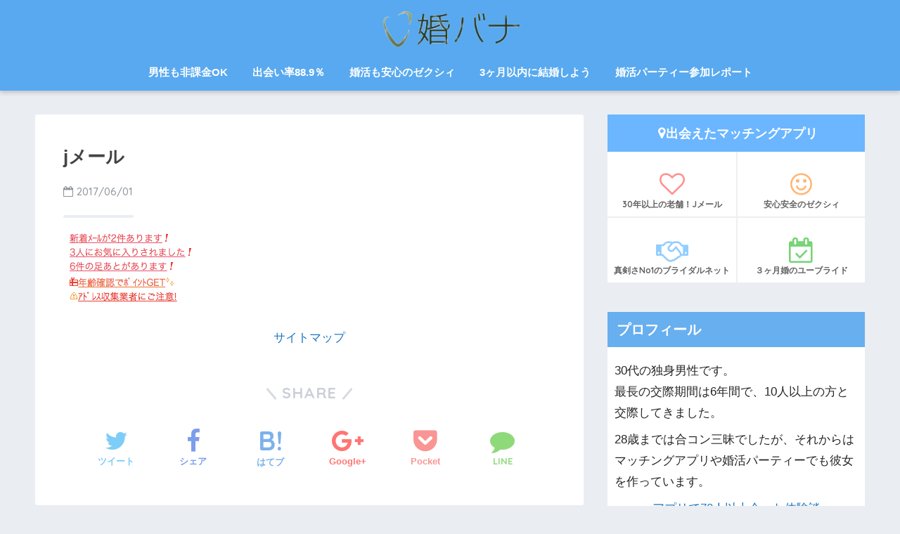

--- FILE ---
content_type: text/html; charset=UTF-8
request_url: https://marrige-nikki.info/jmail-review/%E3%82%B9%E3%82%AF%E3%83%AA%E3%83%BC%E3%83%B3%E3%82%B7%E3%83%A7%E3%83%83%E3%83%88-2017-05-30-15-24-59/
body_size: 8592
content:
<!doctype html>
<!--[if lt IE 7]><html dir="ltr" lang="ja"
prefix="og: https://ogp.me/ns#"  class="no-js lt-ie9 lt-ie8 lt-ie7"><![endif]-->
<!--[if (IE 7)&!(IEMobile)]><html dir="ltr" lang="ja"
prefix="og: https://ogp.me/ns#"  class="no-js lt-ie9 lt-ie8"><![endif]-->
<!--[if (IE 8)&!(IEMobile)]><html dir="ltr" lang="ja"
prefix="og: https://ogp.me/ns#"  class="no-js lt-ie9"><![endif]-->
<!--[if gt IE 8]><!--><html dir="ltr" lang="ja"
prefix="og: https://ogp.me/ns#"  class="no-js"><!--<![endif]-->
<head>
<meta name="google-site-verification" content="DTadTf_PyGn9ntfGM7MAySq0aumK9veM7JNpDYejSOg" />
<meta charset="utf-8">
<meta http-equiv="X-UA-Compatible" content="IE=edge">
<meta name="HandheldFriendly" content="True">
<meta name="MobileOptimized" content="320">
<meta name="viewport" content="width=device-width, initial-scale=1 ,viewport-fit=cover"/>
<meta name="msapplication-TileColor" content="#6bb6ff">
<meta name="theme-color" content="#6bb6ff">
<link rel="pingback" href="https://marrige-nikki.info/xmlrpc.php">
<title>jメール | 婚バナ</title>
<!-- All in One SEO 4.2.1.1 -->
<meta name="robots" content="max-image-preview:large" />
<link rel="canonical" href="https://marrige-nikki.info/jmail-review/%e3%82%b9%e3%82%af%e3%83%aa%e3%83%bc%e3%83%b3%e3%82%b7%e3%83%a7%e3%83%83%e3%83%88-2017-05-30-15-24-59/" />
<meta property="og:locale" content="ja_JP" />
<meta property="og:site_name" content="婚バナ |" />
<meta property="og:type" content="article" />
<meta property="og:title" content="jメール | 婚バナ" />
<meta property="og:url" content="https://marrige-nikki.info/jmail-review/%e3%82%b9%e3%82%af%e3%83%aa%e3%83%bc%e3%83%b3%e3%82%b7%e3%83%a7%e3%83%83%e3%83%88-2017-05-30-15-24-59/" />
<meta property="article:published_time" content="2017-06-01T02:34:04+00:00" />
<meta property="article:modified_time" content="2017-06-01T02:34:08+00:00" />
<meta name="twitter:card" content="summary" />
<meta name="twitter:title" content="jメール | 婚バナ" />
<meta name="google" content="nositelinkssearchbox" />
<!-- All in One SEO -->
<link rel='dns-prefetch' href='//ajax.googleapis.com' />
<link rel='dns-prefetch' href='//fonts.googleapis.com' />
<link rel="alternate" type="application/rss+xml" title="婚バナ &raquo; フィード" href="https://marrige-nikki.info/feed/" />
<link rel="alternate" type="application/rss+xml" title="婚バナ &raquo; コメントフィード" href="https://marrige-nikki.info/comments/feed/" />
<!-- <link rel='stylesheet' id='colorbox-theme1-css'  href='https://marrige-nikki.info/wp-content/plugins/jquery-colorbox/themes/theme1/colorbox.css' type='text/css' media='screen' /> -->
<link rel="stylesheet" type="text/css" href="//marrige-nikki.info/wp-content/cache/wpfc-minified/syuoqku/679yu.css" media="screen"/>
<!-- <link rel='stylesheet' id='sb-type-std-css'  href='https://marrige-nikki.info/wp-content/plugins/speech-bubble/css/sb-type-std.css' type='text/css' media='all' /> -->
<!-- <link rel='stylesheet' id='sb-type-fb-css'  href='https://marrige-nikki.info/wp-content/plugins/speech-bubble/css/sb-type-fb.css' type='text/css' media='all' /> -->
<!-- <link rel='stylesheet' id='sb-type-fb-flat-css'  href='https://marrige-nikki.info/wp-content/plugins/speech-bubble/css/sb-type-fb-flat.css' type='text/css' media='all' /> -->
<!-- <link rel='stylesheet' id='sb-type-ln-css'  href='https://marrige-nikki.info/wp-content/plugins/speech-bubble/css/sb-type-ln.css' type='text/css' media='all' /> -->
<!-- <link rel='stylesheet' id='sb-type-ln-flat-css'  href='https://marrige-nikki.info/wp-content/plugins/speech-bubble/css/sb-type-ln-flat.css' type='text/css' media='all' /> -->
<!-- <link rel='stylesheet' id='sb-type-pink-css'  href='https://marrige-nikki.info/wp-content/plugins/speech-bubble/css/sb-type-pink.css' type='text/css' media='all' /> -->
<!-- <link rel='stylesheet' id='sb-type-rtail-css'  href='https://marrige-nikki.info/wp-content/plugins/speech-bubble/css/sb-type-rtail.css' type='text/css' media='all' /> -->
<!-- <link rel='stylesheet' id='sb-type-drop-css'  href='https://marrige-nikki.info/wp-content/plugins/speech-bubble/css/sb-type-drop.css' type='text/css' media='all' /> -->
<!-- <link rel='stylesheet' id='sb-type-think-css'  href='https://marrige-nikki.info/wp-content/plugins/speech-bubble/css/sb-type-think.css' type='text/css' media='all' /> -->
<!-- <link rel='stylesheet' id='sb-no-br-css'  href='https://marrige-nikki.info/wp-content/plugins/speech-bubble/css/sb-no-br.css' type='text/css' media='all' /> -->
<!-- <link rel='stylesheet' id='tablepress-default-css'  href='https://marrige-nikki.info/wp-content/plugins/tablepress/css/default.min.css' type='text/css' media='all' /> -->
<!-- <link rel='stylesheet' id='sng-stylesheet-css'  href='https://marrige-nikki.info/wp-content/themes/sango-theme/style.css?ver15' type='text/css' media='all' /> -->
<!-- <link rel='stylesheet' id='sng-option-css'  href='https://marrige-nikki.info/wp-content/themes/sango-theme/entry-option.css?ver15' type='text/css' media='all' /> -->
<link rel="stylesheet" type="text/css" href="//marrige-nikki.info/wp-content/cache/wpfc-minified/lw7vii1c/679yu.css" media="all"/>
<link rel='stylesheet' id='sng-googlefonts-css'  href='//fonts.googleapis.com/css?family=Quicksand%3A500%2C700' type='text/css' media='all' />
<!-- <link rel='stylesheet' id='sng-fontawesome-css'  href='https://marrige-nikki.info/wp-content/themes/sango-theme/library/fontawesome/css/font-awesome.min.css' type='text/css' media='all' /> -->
<!-- <link rel='stylesheet' id='ripple-style-css'  href='https://marrige-nikki.info/wp-content/themes/sango-theme/library/ripple/rippler.min.css' type='text/css' media='all' /> -->
<link rel="stylesheet" type="text/css" href="//marrige-nikki.info/wp-content/cache/wpfc-minified/89lkcv8o/679yu.css" media="all"/>
<script type='text/javascript' src='https://ajax.googleapis.com/ajax/libs/jquery/2.2.4/jquery.min.js' id='jquery-js'></script>
<script type='text/javascript' id='colorbox-js-extra'>
/* <![CDATA[ */
var jQueryColorboxSettingsArray = {"jQueryColorboxVersion":"4.6.2","colorboxInline":"false","colorboxIframe":"false","colorboxGroupId":"","colorboxTitle":"","colorboxWidth":"false","colorboxHeight":"false","colorboxMaxWidth":"false","colorboxMaxHeight":"false","colorboxSlideshow":"false","colorboxSlideshowAuto":"false","colorboxScalePhotos":"false","colorboxPreloading":"false","colorboxOverlayClose":"true","colorboxLoop":"true","colorboxEscKey":"true","colorboxArrowKey":"true","colorboxScrolling":"true","colorboxOpacity":"0.85","colorboxTransition":"elastic","colorboxSpeed":"350","colorboxSlideshowSpeed":"2500","colorboxClose":"close","colorboxNext":"next","colorboxPrevious":"previous","colorboxSlideshowStart":"start slideshow","colorboxSlideshowStop":"stop slideshow","colorboxCurrent":"{current} of {total} images","colorboxXhrError":"This content failed to load.","colorboxImgError":"This image failed to load.","colorboxImageMaxWidth":"100%","colorboxImageMaxHeight":"100%","colorboxImageHeight":"false","colorboxImageWidth":"false","colorboxLinkHeight":"false","colorboxLinkWidth":"false","colorboxInitialHeight":"100","colorboxInitialWidth":"300","autoColorboxJavaScript":"","autoHideFlash":"","autoColorbox":"true","autoColorboxGalleries":"","addZoomOverlay":"","useGoogleJQuery":"","colorboxAddClassToLinks":""};
/* ]]> */
</script>
<script src='//marrige-nikki.info/wp-content/cache/wpfc-minified/lacn40ba/679yu.js' type="text/javascript"></script>
<!-- <script type='text/javascript' src='https://marrige-nikki.info/wp-content/plugins/jquery-colorbox/js/jquery.colorbox-min.js' id='colorbox-js'></script> -->
<!-- <script type='text/javascript' src='https://marrige-nikki.info/wp-content/plugins/jquery-colorbox/js/jquery-colorbox-wrapper-min.js' id='colorbox-wrapper-js'></script> -->
<!-- <script type='text/javascript' src='https://marrige-nikki.info/wp-content/themes/sango-theme/library/js/modernizr.custom.min.js' id='sng-modernizr-js'></script> -->
<link rel="https://api.w.org/" href="https://marrige-nikki.info/wp-json/" /><link rel="alternate" type="application/json" href="https://marrige-nikki.info/wp-json/wp/v2/media/1545" /><link rel="EditURI" type="application/rsd+xml" title="RSD" href="https://marrige-nikki.info/xmlrpc.php?rsd" />
<link rel='shortlink' href='https://marrige-nikki.info/?p=1545' />
<link rel="alternate" type="application/json+oembed" href="https://marrige-nikki.info/wp-json/oembed/1.0/embed?url=https%3A%2F%2Fmarrige-nikki.info%2Fjmail-review%2F%25e3%2582%25b9%25e3%2582%25af%25e3%2583%25aa%25e3%2583%25bc%25e3%2583%25b3%25e3%2582%25b7%25e3%2583%25a7%25e3%2583%2583%25e3%2583%2588-2017-05-30-15-24-59%2F" />
<link rel="alternate" type="text/xml+oembed" href="https://marrige-nikki.info/wp-json/oembed/1.0/embed?url=https%3A%2F%2Fmarrige-nikki.info%2Fjmail-review%2F%25e3%2582%25b9%25e3%2582%25af%25e3%2583%25aa%25e3%2583%25bc%25e3%2583%25b3%25e3%2582%25b7%25e3%2583%25a7%25e3%2583%2583%25e3%2583%2588-2017-05-30-15-24-59%2F&#038;format=xml" />
<meta name="robots" content="noindex,nofollow" /><meta property="og:title" content="jメール" />
<meta property="og:description" content="" />
<meta property="og:type" content="article" />
<meta property="og:url" content="https://marrige-nikki.info/jmail-review/%e3%82%b9%e3%82%af%e3%83%aa%e3%83%bc%e3%83%b3%e3%82%b7%e3%83%a7%e3%83%83%e3%83%88-2017-05-30-15-24-59/" />
<meta property="og:image" content="https://marrige-nikki.info/wp-content/themes/sango-theme/library/images/default.jpg" />
<meta property="og:site_name" content="婚バナ" />
<meta name="twitter:card" content="summary_large_image" />
<style type="text/css" id="wp-custom-css">
.cardtype__article .cat-name {
display: none;
}
h2 {
border-bottom: solid 3px black;
/*線の種類（実線） 太さ 色*/
}		</style>
<style id="sccss">/*-- 目次の中央揃え --*/
#toc_container {
margin-left: auto;
margin-right: auto;
}</style><style>
a {color: #1e73be;}
.main-c {color: #6bb6ff;}
.main-bc {background-color: #6bb6ff;}
.main-bdr,#inner-content .main-bdr {border-color:  #6bb6ff;}
.pastel-bc , #inner-content .pastel-bc {background-color: #c8e4ff;}
.accent-c {color: #ffb36b;}
.accent-bc {background-color: #ffb36b;}
.header,#footer-menu,.drawer__title {background-color: #58a9ef;}
#logo a {color: #FFF;}
.desktop-nav li a , .mobile-nav li a, #footer-menu a ,.copyright, #drawer__open,.drawer__title {color: #FFF;}
.drawer__title .close span, .drawer__title .close span:before {background: #FFF;}
.desktop-nav li:after {background: #FFF;}
.mobile-nav .current-menu-item {border-bottom-color: #FFF;}
.widgettitle {color: #ffffff;background-color:#67afef;}
.footer {background-color: #e0e4eb;}
.footer, .footer a, .footer .widget ul li a {color: #3c3c3c;}
#toc_container .toc_title, #footer_menu .raised, .pagination a, .pagination span, #reply-title:before , .entry-content blockquote:before ,.main-c-before li:before ,.main-c-b:before{color: #6bb6ff;}
#searchsubmit, #toc_container .toc_title:before, .cat-name, .pre_tag > span, .pagination .current, #submit ,.withtag_list > span,.main-bc-before li:before {background-color: #6bb6ff;}
#toc_container, h3 ,.li-mainbdr ul,.li-mainbdr ol {border-color: #6bb6ff;}
.search-title .fa-search ,.acc-bc-before li:before {background: #ffb36b;}
.li-accentbdr ul, .li-accentbdr ol {border-color: #ffb36b;}
.pagination a:hover ,.li-pastelbc ul, .li-pastelbc ol {background: #c8e4ff;}
body {font-size: 100%;}
@media only screen and (min-width: 481px) {
body {font-size: 107%;}
}
@media only screen and (min-width: 1030px) {
body {font-size: 107%;}
}
.totop {background: #5ba9f7;}
.header-info a {color: #FFF; background: linear-gradient(95deg,#738bff,#85e3ec);}
.fixed-menu ul {background: #FFF;}
.fixed-menu a {color: #a2a7ab;}
.fixed-menu .current-menu-item a , .fixed-menu ul li a.active {color: #6bb6ff;}
.post-tab {background: #FFF;} .post-tab>div {color: #a7a7a7} .post-tab > div.tab-active{background: linear-gradient(45deg,#bdb9ff,#67b8ff)}
</style>
</head>
<body class="attachment attachment-template-default single single-attachment postid-1545 attachmentid-1545 attachment-png">
<div id="container">
<header class="header header--center">
<div id="inner-header" class="wrap cf">
<p id="logo" class="h1 dfont">
<a href="https://marrige-nikki.info"><img src="https://marrige-nikki.info/wp-content/uploads/2019/02/konbana.png" alt="婚バナ"></a>
</p>
<nav class="desktop-nav clearfix"><ul id="menu-menu" class="menu"><li id="menu-item-2302" class="menu-item menu-item-type-custom menu-item-object-custom menu-item-2302"><a href="https://jmaillogin.net/">男性も非課金OK</a></li>
<li id="menu-item-1728" class="menu-item menu-item-type-custom menu-item-object-custom menu-item-1728"><a href="https://xn--vckya2dvdve.com/">出会い率88.9％</a></li>
<li id="menu-item-978" class="menu-item menu-item-type-custom menu-item-object-custom menu-item-978"><a href="https://xn--z9j1ee5bh3b7a77a0b3033jvub.com/">婚活も安心のゼクシィ</a></li>
<li id="menu-item-2303" class="menu-item menu-item-type-custom menu-item-object-custom menu-item-2303"><a href="https://xn--ecka9a8ftc1ewa8a6c8d.com/">3ヶ月以内に結婚しよう</a></li>
<li id="menu-item-979" class="menu-item menu-item-type-custom menu-item-object-custom menu-item-979"><a href="https://marrige-nikki.info/category/partyparty/">婚活パーティー参加レポート</a></li>
</ul></nav>			</div>
</header>
<div id="content">
<div id="inner-content" class="wrap cf">
<main id="main" class="m-all t-2of3 d-5of7 cf">
<article id="entry" class="cf post-1545 attachment type-attachment status-inherit nothumb">
<header class="article-header entry-header">
<h1 class="entry-title single-title">jメール</h1>
<p class="entry-meta vcard dfont">
<time class="pubdate entry-time" datetime="2017-06-01">2017/06/01</time>
</p>
</header>
<section class="entry-content cf">
<p class="attachment"><a href='https://marrige-nikki.info/wp-content/uploads/2017/06/e1503b24d1fa8e5570f6df34582f4412.png'><img width="189" height="117" src="https://marrige-nikki.info/wp-content/uploads/2017/06/e1503b24d1fa8e5570f6df34582f4412.png" class="attachment-medium size-medium colorbox-1545 " alt="jメール" loading="lazy" /></a></p>
<div class="sponsored dfont">			<div class="textwidget"><div style="width:100%;text-align:center;"><a href="https://marrige-nikki.info/sitemaps/">サイトマップ</a></div>
</div>
</div></section><footer class="article-footer">
<aside>
<div class="footer-contents">
<div class="sns-btn normal-sns">
<span class="sns-btn__title dfont">SHARE</span>      <ul>
<!-- twitter -->
<li class="tw sns-btn__item">
<a href="http://twitter.com/share?url=https%3A%2F%2Fmarrige-nikki.info%2Fjmail-review%2F%25e3%2582%25b9%25e3%2582%25af%25e3%2583%25aa%25e3%2583%25bc%25e3%2583%25b3%25e3%2582%25b7%25e3%2583%25a7%25e3%2583%2583%25e3%2583%2588-2017-05-30-15-24-59%2F&text=j%E3%83%A1%E3%83%BC%E3%83%AB%EF%BD%9C%E5%A9%9A%E3%83%90%E3%83%8A" target="_blank" rel="nofollow">
<i class="fa fa-twitter"></i>
<span class="share_txt">ツイート</span>
</a>
</li>
<!-- facebook -->
<li class="fb sns-btn__item">
<a href="http://www.facebook.com/share.php?u=https%3A%2F%2Fmarrige-nikki.info%2Fjmail-review%2F%25e3%2582%25b9%25e3%2582%25af%25e3%2583%25aa%25e3%2583%25bc%25e3%2583%25b3%25e3%2582%25b7%25e3%2583%25a7%25e3%2583%2583%25e3%2583%2588-2017-05-30-15-24-59%2F&t=j%E3%83%A1%E3%83%BC%E3%83%AB%EF%BD%9C%E5%A9%9A%E3%83%90%E3%83%8A" target="_blank" rel="nofollow">
<i class="fa fa-facebook"></i>
<span class="share_txt">シェア</span>
</a>
</li>
<!-- はてなブックマーク -->
<li class="hatebu sns-btn__item">
<a href="http://b.hatena.ne.jp/add?mode=confirm&url=https%3A%2F%2Fmarrige-nikki.info%2Fjmail-review%2F%25e3%2582%25b9%25e3%2582%25af%25e3%2583%25aa%25e3%2583%25bc%25e3%2583%25b3%25e3%2582%25b7%25e3%2583%25a7%25e3%2583%2583%25e3%2583%2588-2017-05-30-15-24-59%2F"  onclick="javascript:window.open(this.href, '', 'menubar=no,toolbar=no,resizable=yes,scrollbars=yes,height=400,width=510');return false;" target="_blank" rel="nofollow">
<i class="fa fa-hatebu"></i>
<span class="share_txt">はてブ</span>
</a>
</li>
<!-- Google+ 別デザインのときは非表示に-->
<li class="gplus sns-btn__item">
<a href="https://plus.google.com/share?url=https%3A%2F%2Fmarrige-nikki.info%2Fjmail-review%2F%25e3%2582%25b9%25e3%2582%25af%25e3%2583%25aa%25e3%2583%25bc%25e3%2583%25b3%25e3%2582%25b7%25e3%2583%25a7%25e3%2583%2583%25e3%2583%2588-2017-05-30-15-24-59%2F" target="_blank" rel="nofollow">
<i class="fa fa-google-plus" aria-hidden="true"></i>
<span class="share_txt">Google+</span>
</a>
</li>
<!-- Pocket -->
<li class="pkt sns-btn__item">
<a href="http://getpocket.com/edit?url=https%3A%2F%2Fmarrige-nikki.info%2Fjmail-review%2F%25e3%2582%25b9%25e3%2582%25af%25e3%2583%25aa%25e3%2583%25bc%25e3%2583%25b3%25e3%2582%25b7%25e3%2583%25a7%25e3%2583%2583%25e3%2583%2588-2017-05-30-15-24-59%2F&title=j%E3%83%A1%E3%83%BC%E3%83%AB%EF%BD%9C%E5%A9%9A%E3%83%90%E3%83%8A" target="_blank" rel="nofollow">
<i class="fa fa-get-pocket"></i>
<span class="share_txt">Pocket</span>
</a>
</li>
<!-- LINE -->
<li class="line sns-btn__item">
<a href="http://line.me/R/msg/text/?https%3A%2F%2Fmarrige-nikki.info%2Fjmail-review%2F%25e3%2582%25b9%25e3%2582%25af%25e3%2583%25aa%25e3%2583%25bc%25e3%2583%25b3%25e3%2582%25b7%25e3%2583%25a7%25e3%2583%2583%25e3%2583%2588-2017-05-30-15-24-59%2F%0D%0Aj%E3%83%A1%E3%83%BC%E3%83%AB%EF%BD%9C%E5%A9%9A%E3%83%90%E3%83%8A" target="_blank" rel="nofollow">
<i class="fa fa-comment"></i>
<span class="share_txt dfont">LINE</span>
</a>
</li>
</ul>
</div>
<div class="footer-meta dfont">
</div>
</div>
</aside>
</footer>
<script type="application/ld+json">
{
"@context": "http://schema.org",
"@type": "Article",
"mainEntityOfPage":"https://marrige-nikki.info/jmail-review/%e3%82%b9%e3%82%af%e3%83%aa%e3%83%bc%e3%83%b3%e3%82%b7%e3%83%a7%e3%83%83%e3%83%88-2017-05-30-15-24-59/",
"headline": "jメール",
"image": {
"@type": "ImageObject",
"url": "https://marrige-nikki.info/wp-content/uploads/2017/06/e1503b24d1fa8e5570f6df34582f4412.png",
"width":189,
"height":117      },
"datePublished": "2017-06-01T11:34:04+0900",
"dateModified": "2017-06-01T11:34:08+0900",
"author": {
"@type": "Person",
"name": "管理人"
},
"publisher": {
"@type": "Organization",
"name": "",
"logo": {
"@type": "ImageObject",
"url": ""
}
},
"description": ""
}
</script>
</article>
<div class="prnx_box cf">
</div>			    								</main>
<div id="sidebar1" class="sidebar m-all t-1of3 d-2of7 last-col cf" role="complementary">
<aside>
<div class="insidesp">
<div id="notfix">
<div id="custom_html-2" class="widget_text widget widget_custom_html"><div class="textwidget custom-html-widget"><div class="widget-menu__title main-bc ct strong">
 <i class="fa fa-map-marker"></i>出会えたマッチングアプリ
</div>
<ul class="widget-menu dfont cf">
<li>
   <a href="https://jmailmint.com/"><i class="fa fa-heart-o" style="color: #ff9191"></i>30年以上の老舗！Jメール</a>
</li>
<li>
   <a href="https://xn--z9j1ee5bh3b7a77a0b3033jvub.com/"><i class="fa fa-smile-o" style="color: #ffb776"></i>安心安全のゼクシィ</a>
</li>
<li>
   <a href="https://xn--ecka9aydp4a7aze1iwaz8e.net/"><i class="fa fa-handshake-o" style="color: #92ceff"></i>真剣さNo1のブライダルネット</a>
</li>
<li>
   <a href="https://xn--ecka9a8ftc1ewa8a6c8d.com/"><i class="fa fa-calendar-check-o" style="color: #77d477"></i>３ヶ月婚のユーブライド</a>
</li>
</ul></div></div><div id="text-10" class="widget widget_text"><h4 class="widgettitle dfont">プロフィール</h4>			<div class="textwidget"><p>30代の独身男性です。<br />
最長の交際期間は6年間で、10人以上の方と交際してきました。</p>
<p>28歳までは合コン三昧でしたが、それからはマッチングアプリや婚活パーティーでも彼女を作っています。</p>
<div style="width:100%;text-align:center;"><a href="https://brain-market.com/u/abrain/a/bgDNwQTMgoTZsNWa0JXY" target="_blank" rel="noopener">アプリで70人以上会った体験談</a></div>
<p>当サイト「婚バナ」では体験レポートや女性に対して思ってきたことを書いています。</p>
<div style="width: 100%; text-align: center;"><a href="https://love.blogmura.com/love_konkatsu/ranking.html?p_cid=10643160" target="_blank" rel="noopener"><img loading="lazy" src="https://b.blogmura.com/love/love_konkatsu/88_31.gif" alt="にほんブログ村 恋愛ブログ 婚活・結婚活動（本人）へ" width="88" height="31" border="0" /></a>　<a title="男の本音・男心 ブログランキングへ" href="https://blog.with2.net/link.php?1853847:2092" target="_blank" rel="noopener"><img loading="lazy" src="https://blog.with2.net/img/banner/c/banner_1/br_c_2092_1.gif" width="110" height="31" border="0" /></a></div>
</div>
</div><div id="categories-2" class="widget widget_categories"><h4 class="widgettitle dfont">カテゴリー</h4><form action="https://marrige-nikki.info" method="get"><label class="screen-reader-text" for="cat">カテゴリー</label><select  name='cat' id='cat' class='postform' >
<option value='-1'>カテゴリーを選択</option>
<option class="level-0" value="1128">マッチングアプリ&nbsp;&nbsp;(81)</option>
<option class="level-1" value="424">&nbsp;&nbsp;&nbsp;ゼクシィ縁結び&nbsp;&nbsp;(37)</option>
<option class="level-1" value="1060">&nbsp;&nbsp;&nbsp;Omiai&nbsp;&nbsp;(22)</option>
<option class="level-1" value="839">&nbsp;&nbsp;&nbsp;ペアーズ&nbsp;&nbsp;(8)</option>
<option class="level-1" value="1069">&nbsp;&nbsp;&nbsp;withアプリ&nbsp;&nbsp;(8)</option>
<option class="level-1" value="417">&nbsp;&nbsp;&nbsp;マッチドットコム&nbsp;&nbsp;(2)</option>
<option class="level-1" value="673">&nbsp;&nbsp;&nbsp;華の会メール&nbsp;&nbsp;(2)</option>
<option class="level-0" value="459">婚活サイト&nbsp;&nbsp;(30)</option>
<option class="level-1" value="858">&nbsp;&nbsp;&nbsp;ツヴァイ&nbsp;&nbsp;(3)</option>
<option class="level-1" value="775">&nbsp;&nbsp;&nbsp;ユーブライド&nbsp;&nbsp;(5)</option>
<option class="level-1" value="387">&nbsp;&nbsp;&nbsp;ブライダルネット&nbsp;&nbsp;(11)</option>
<option class="level-1" value="927">&nbsp;&nbsp;&nbsp;楽天オーネット&nbsp;&nbsp;(1)</option>
<option class="level-1" value="578">&nbsp;&nbsp;&nbsp;エキサイト婚活&nbsp;&nbsp;(3)</option>
<option class="level-0" value="621">出会いアプリ・サービス&nbsp;&nbsp;(35)</option>
<option class="level-1" value="261">&nbsp;&nbsp;&nbsp;pcmax&nbsp;&nbsp;(9)</option>
<option class="level-1" value="665">&nbsp;&nbsp;&nbsp;ハッピーメール&nbsp;&nbsp;(3)</option>
<option class="level-1" value="661">&nbsp;&nbsp;&nbsp;ワクワクメール&nbsp;&nbsp;(2)</option>
<option class="level-1" value="669">&nbsp;&nbsp;&nbsp;YYC&nbsp;&nbsp;(2)</option>
<option class="level-1" value="681">&nbsp;&nbsp;&nbsp;Jメール&nbsp;&nbsp;(4)</option>
<option class="level-1" value="685">&nbsp;&nbsp;&nbsp;ラブサーチ&nbsp;&nbsp;(4)</option>
<option class="level-1" value="768">&nbsp;&nbsp;&nbsp;イククル（イクヨクルヨ）&nbsp;&nbsp;(1)</option>
<option class="level-1" value="582">&nbsp;&nbsp;&nbsp;マッチアラーム&nbsp;&nbsp;(3)</option>
<option class="level-0" value="7">婚活パーティー&nbsp;&nbsp;(21)</option>
<option class="level-1" value="592">&nbsp;&nbsp;&nbsp;partyparty&nbsp;&nbsp;(11)</option>
<option class="level-0" value="6">婚活、恋愛、結婚の悩み&nbsp;&nbsp;(144)</option>
<option class="level-1" value="5">&nbsp;&nbsp;&nbsp;妊娠したい&nbsp;&nbsp;(2)</option>
<option class="level-1" value="8">&nbsp;&nbsp;&nbsp;復縁したい&nbsp;&nbsp;(9)</option>
<option class="level-1" value="9">&nbsp;&nbsp;&nbsp;結婚できない&nbsp;&nbsp;(11)</option>
<option class="level-1" value="190">&nbsp;&nbsp;&nbsp;彼女がほしい&nbsp;&nbsp;(12)</option>
<option class="level-1" value="196">&nbsp;&nbsp;&nbsp;彼女がいない&nbsp;&nbsp;(3)</option>
<option class="level-1" value="200">&nbsp;&nbsp;&nbsp;モテたい&nbsp;&nbsp;(12)</option>
<option class="level-1" value="206">&nbsp;&nbsp;&nbsp;寂しい&nbsp;&nbsp;(19)</option>
<option class="level-1" value="210">&nbsp;&nbsp;&nbsp;年下彼女&nbsp;&nbsp;(17)</option>
<option class="level-1" value="215">&nbsp;&nbsp;&nbsp;恋愛力&nbsp;&nbsp;(5)</option>
<option class="level-1" value="219">&nbsp;&nbsp;&nbsp;結婚したい&nbsp;&nbsp;(14)</option>
<option class="level-1" value="240">&nbsp;&nbsp;&nbsp;浮気したい&nbsp;&nbsp;(3)</option>
<option class="level-1" value="244">&nbsp;&nbsp;&nbsp;付き合いたい&nbsp;&nbsp;(10)</option>
<option class="level-1" value="251">&nbsp;&nbsp;&nbsp;付き合えない&nbsp;&nbsp;(7)</option>
<option class="level-0" value="14">結婚相談所&nbsp;&nbsp;(8)</option>
<option class="level-0" value="452">ネット婚活&nbsp;&nbsp;(15)</option>
<option class="level-0" value="654">デート&nbsp;&nbsp;(32)</option>
<option class="level-0" value="483">電話占い&nbsp;&nbsp;(14)</option>
</select>
</form>
<script type="text/javascript">
/* <![CDATA[ */
(function() {
var dropdown = document.getElementById( "cat" );
function onCatChange() {
if ( dropdown.options[ dropdown.selectedIndex ].value > 0 ) {
dropdown.parentNode.submit();
}
}
dropdown.onchange = onCatChange;
})();
/* ]]> */
</script>
</div><div id="recent-posts-3" class="widget widget_recent_entries"><h4 class="widgettitle dfont">最近の記事</h4>              <ul class="my-widget">
<li><a href="https://marrige-nikki.info/pairs-type1/"><figure class="my-widget__img"><img width="160" height="160" src="https://marrige-nikki.info/wp-content/uploads/2022/06/shinota-160x160.png" class="attachment-thumb-160 size-thumb-160 colorbox-2563  wp-post-image" alt="ペアーズでタイプの女性と初デート（1回目）" loading="lazy" srcset="https://marrige-nikki.info/wp-content/uploads/2022/06/shinota-160x160.png 160w, https://marrige-nikki.info/wp-content/uploads/2022/06/shinota-150x150.png 150w, https://marrige-nikki.info/wp-content/uploads/2022/06/shinota-125x125.png 125w" sizes="(max-width: 160px) 100vw, 160px" /></figure><div class="my-widget__text">ペアーズでタイプの女性と初デート（1回目で終わる？）                          </div>
</a></li>
<li><a href="https://marrige-nikki.info/pairs-2cafe/"><figure class="my-widget__img"><img width="160" height="160" src="https://marrige-nikki.info/wp-content/uploads/2022/06/cafe-river-160x160.png" class="attachment-thumb-160 size-thumb-160 colorbox-2558  wp-post-image" alt="ペアーズで出会った30代女性と2回目のカフェデート" loading="lazy" srcset="https://marrige-nikki.info/wp-content/uploads/2022/06/cafe-river-160x160.png 160w, https://marrige-nikki.info/wp-content/uploads/2022/06/cafe-river-150x150.png 150w, https://marrige-nikki.info/wp-content/uploads/2022/06/cafe-river-125x125.png 125w" sizes="(max-width: 160px) 100vw, 160px" /></figure><div class="my-widget__text">ペアーズで出会った30代女性と2回目のカフェデート                          </div>
</a></li>
<li><a href="https://marrige-nikki.info/kareno430/"><figure class="my-widget__img"><img width="160" height="160" src="https://marrige-nikki.info/wp-content/uploads/2021/09/kare430-160x160.png" class="attachment-thumb-160 size-thumb-160 colorbox-2550  wp-post-image" alt="彼氏いない歴4年の30歳女性とカフェデート" loading="lazy" srcset="https://marrige-nikki.info/wp-content/uploads/2021/09/kare430-160x160.png 160w, https://marrige-nikki.info/wp-content/uploads/2021/09/kare430-150x150.png 150w, https://marrige-nikki.info/wp-content/uploads/2021/09/kare430-125x125.png 125w" sizes="(max-width: 160px) 100vw, 160px" /></figure><div class="my-widget__text">彼氏いない歴4年の30歳女性とカフェデート（婚活アプリ）                          </div>
</a></li>
<li><a href="https://marrige-nikki.info/business-dog30/"><figure class="my-widget__img"><img width="160" height="160" src="https://marrige-nikki.info/wp-content/uploads/2021/09/shigoto-dog-160x160.png" class="attachment-thumb-160 size-thumb-160 colorbox-2544  wp-post-image" alt="仕事好きで犬を飼っている30代前半女性と初デート（マッチングアプリ）" loading="lazy" srcset="https://marrige-nikki.info/wp-content/uploads/2021/09/shigoto-dog-160x160.png 160w, https://marrige-nikki.info/wp-content/uploads/2021/09/shigoto-dog-150x150.png 150w, https://marrige-nikki.info/wp-content/uploads/2021/09/shigoto-dog-125x125.png 125w" sizes="(max-width: 160px) 100vw, 160px" /></figure><div class="my-widget__text">仕事好きで犬を飼っている30代前半の女性と初デート                          </div>
</a></li>
<li><a href="https://marrige-nikki.info/okute302/"><figure class="my-widget__img"><img width="160" height="160" src="https://marrige-nikki.info/wp-content/uploads/2021/09/okute30-160x160.png" class="attachment-thumb-160 size-thumb-160 colorbox-2540  wp-post-image" alt="恋愛に奥手な30代女子とデート" loading="lazy" srcset="https://marrige-nikki.info/wp-content/uploads/2021/09/okute30-160x160.png 160w, https://marrige-nikki.info/wp-content/uploads/2021/09/okute30-150x150.png 150w, https://marrige-nikki.info/wp-content/uploads/2021/09/okute30-125x125.png 125w" sizes="(max-width: 160px) 100vw, 160px" /></figure><div class="my-widget__text">恋愛に奥手な30代女性と2回目のデート＆婚活トーク                          </div>
</a></li>
</ul>
</div>              <div id="search-2" class="widget widget_search"><form role="search" method="get" id="searchform" class="searchform" action="https://marrige-nikki.info/">
<div>
<input type="search" id="s" name="s" value="" />
<button type="submit" id="searchsubmit" ><i class="fa fa-search"></i></button>
</div>
</form></div>        <div class="widget my_popular_posts">
<h4 class="widgettitle dfont">人気記事ランキング</h4>                          <ul class="my-widget show_num">
<li><span class="rank dfont accent-bc">1</span><a href="https://marrige-nikki.info/zexyenmusubi-date-2/">
<div class="my-widget__text">ゼクシィ縁結び デート 2回目</div>
</a></li>
<li><span class="rank dfont accent-bc">2</span><a href="https://marrige-nikki.info/zexy-enmusubi-au10/">
<div class="my-widget__text">ゼクシィ 縁結び 会う 10人目</div>
</a></li>
<li><span class="rank dfont accent-bc">3</span><a href="https://marrige-nikki.info/recruit-konkatusite/">
<div class="my-widget__text">リクルートが運営する婚活サイト</div>
</a></li>
<li><span class="rank dfont accent-bc">4</span><a href="https://marrige-nikki.info/konkatsusite-osusume/">
<div class="my-widget__text">婚活サイト おすすめ</div>
</a></li>
<li><span class="rank dfont accent-bc">5</span><a href="https://marrige-nikki.info/zexy-enmusubi-au-7/">
<div class="my-widget__text">ゼクシィ 縁結び 会う 7人目</div>
</a></li>
</ul>
</div>
</div>
</div>
</aside>
</div>
</div>
</div>
			<footer class="footer">
<div id="footer-menu">
<div>
<a class="footer-menu__btn dfont" href="https://marrige-nikki.info/"><i class="fa fa-home fa-lg"></i> HOME</a>
</div>
<nav>
</nav>
<p class="copyright dfont">
&copy; 2022						婚バナ						All rights reserved.
</p>
</div>
</footer>
</div>
<script type='text/javascript' id='toc-front-js-extra'>
/* <![CDATA[ */
var tocplus = {"visibility_show":"\u958b\u304f","visibility_hide":"\u9589\u3058\u308b","visibility_hide_by_default":"1","width":"Auto"};
/* ]]> */
</script>
<script type='text/javascript' src='https://marrige-nikki.info/wp-content/plugins/table-of-contents-plus/front.min.js' id='toc-front-js'></script>
<script type='text/javascript' src='https://marrige-nikki.info/wp-includes/js/comment-reply.min.js' id='comment-reply-js'></script>
<script type='text/javascript' src='https://marrige-nikki.info/wp-content/themes/sango-theme/library/ripple/jquery.rippler.js' id='ripple-js-js'></script>
<script>
$(document).ready(function() {
$(window).scroll(function() {
if ($(this).scrollTop() > 700) {
$('.totop').fadeIn(300);
} else {
$('.totop').fadeOut(300);
}
});
$('.totop').click(function(event) {
event.preventDefault();
$('html, body').animate({scrollTop: 0}, 300);
})
});
</script>				<a href="#" class="totop" rel="nofollow"><i class="fa fa-chevron-up"></i></a>	</body>
</html><!-- WP Fastest Cache file was created in 0.31124901771545 seconds, on 20-06-22 2:23:27 -->

--- FILE ---
content_type: text/css
request_url: https://marrige-nikki.info/wp-content/cache/wpfc-minified/syuoqku/679yu.css
body_size: 998
content:
#colorbox, #cboxOverlay, #cboxWrapper{position:absolute; top:0; left:0; z-index:9999; overflow:hidden;}
#cboxWrapper {max-width:none;}
#cboxOverlay{position:fixed; width:100%; height:100%;}
#cboxMiddleLeft, #cboxBottomLeft{clear:left;}
#cboxContent{position:relative;}
#cboxLoadedContent{overflow:auto; -webkit-overflow-scrolling: touch;}
#cboxTitle{margin:0;}
#cboxLoadingOverlay, #cboxLoadingGraphic{position:absolute; top:0; left:0; width:100%; height:100%;}
#cboxPrevious, #cboxNext, #cboxClose, #cboxSlideshow{cursor:pointer;}
.cboxPhoto{float:left; margin:auto; border:0; display:block; max-width:none; -ms-interpolation-mode:bicubic;}
.cboxIframe{width:100%; height:100%; display:block; border:0;}
#colorbox, #cboxContent, #cboxLoadedContent{box-sizing:content-box; -moz-box-sizing:content-box; -webkit-box-sizing:content-box;} #cboxOverlay{background:url(//marrige-nikki.info/wp-content/plugins/jquery-colorbox/themes/theme1/images/overlay.png) repeat 0 0;}
#colorbox{outline:0; font: 12px Tahoma, Arial,sans-serif;}
#cboxTopLeft{width:21px; height:21px; background:url(//marrige-nikki.info/wp-content/plugins/jquery-colorbox/themes/theme1/images/controls.png) no-repeat -101px 0;}
#cboxTopRight{width:21px; height:21px; background:url(//marrige-nikki.info/wp-content/plugins/jquery-colorbox/themes/theme1/images/controls.png) no-repeat -130px 0;}
#cboxBottomLeft{width:21px; height:21px; background:url(//marrige-nikki.info/wp-content/plugins/jquery-colorbox/themes/theme1/images/controls.png) no-repeat -101px -29px;}
#cboxBottomRight{width:21px; height:21px; background:url(//marrige-nikki.info/wp-content/plugins/jquery-colorbox/themes/theme1/images/controls.png) no-repeat -130px -29px;}
#cboxMiddleLeft{width:21px; background:url(//marrige-nikki.info/wp-content/plugins/jquery-colorbox/themes/theme1/images/controls.png) left top repeat-y;}
#cboxMiddleRight{width:21px; background:url(//marrige-nikki.info/wp-content/plugins/jquery-colorbox/themes/theme1/images/controls.png) right top repeat-y;}
#cboxTopCenter{height:21px; background:url(//marrige-nikki.info/wp-content/plugins/jquery-colorbox/themes/theme1/images/border.png) 0 0 repeat-x;}
#cboxBottomCenter{height:21px; background:url(//marrige-nikki.info/wp-content/plugins/jquery-colorbox/themes/theme1/images/border.png) 0 -29px repeat-x;}
#cboxContent{background:#fff; overflow:hidden;}
.cboxIframe{background:#fff;}
#cboxError{padding:50px; border:1px solid #ccc;}
#cboxLoadedContent{margin-bottom:28px;}
#cboxTitle{position:absolute; bottom:4px; left:0; text-align:center; width:100%; color:#949494;}
#cboxCurrent{position:absolute; bottom:4px; left:58px; color:#949494;}
#cboxLoadingOverlay{background:url(//marrige-nikki.info/wp-content/plugins/jquery-colorbox/themes/theme1/images/loading_background.png) no-repeat center center;}
#cboxLoadingGraphic{background:url(//marrige-nikki.info/wp-content/plugins/jquery-colorbox/themes/theme1/images/loading.gif) no-repeat center center;} #cboxPrevious, #cboxNext, #cboxSlideshow, #cboxClose {border:0; padding:0; margin:0; overflow:visible; width:auto; background:none; } #cboxPrevious:active, #cboxNext:active, #cboxSlideshow:active, #cboxClose:active {outline:0;}
#cboxSlideshow{position:absolute; bottom:4px; right:30px; color:#0092ef;}
#cboxPrevious{position:absolute; bottom:0; left:0; background:url(//marrige-nikki.info/wp-content/plugins/jquery-colorbox/themes/theme1/images/controls.png) no-repeat -75px 0; width:25px; height:25px; text-indent:-9999px;}
#cboxPrevious:hover{background-position:-75px -25px;}
#cboxNext{position:absolute; bottom:0; left:27px; background:url(//marrige-nikki.info/wp-content/plugins/jquery-colorbox/themes/theme1/images/controls.png) no-repeat -50px 0; width:25px; height:25px; text-indent:-9999px;}
#cboxNext:hover{background-position:-50px -25px;}
#cboxClose{position:absolute; bottom:0; right:0; background:url(//marrige-nikki.info/wp-content/plugins/jquery-colorbox/themes/theme1/images/controls.png) no-repeat -25px 0; width:25px; height:25px; text-indent:-9999px;}
#cboxClose:hover{background-position:-25px -25px;} .cboxIE #cboxTopLeft,
.cboxIE #cboxTopCenter,
.cboxIE #cboxTopRight,
.cboxIE #cboxBottomLeft,
.cboxIE #cboxBottomCenter,
.cboxIE #cboxBottomRight,
.cboxIE #cboxMiddleLeft,
.cboxIE #cboxMiddleRight {
filter: progid:DXImageTransform.Microsoft.gradient(startColorstr=#00FFFFFF,endColorstr=#00FFFFFF);
}

--- FILE ---
content_type: text/css
request_url: https://marrige-nikki.info/wp-content/cache/wpfc-minified/lw7vii1c/679yu.css
body_size: 31392
content:
@charset "UTF-8";
@charset "UTF-8";
@charset "UTF-8";
@charset "UTF-8";
@charset "UTF-8";
@charset "UTF-8";
@charset "UTF-8";
@charset "UTF-8";
@charset "UTF-8";
@charset "UTF-8";
@charset "UTF-8";
@charset "UTF-8";

 .sb-type-std {
overflow: hidden;
padding: 10px 20px;
margin: 0;
line-height: 1.5;
color: #333333;
}
.sb-type-std > .sb-subtype-a:after,
.sb-type-std > .sb-subtype-b:after,
.sb-type-std > .sb-subtype-c:after,
.sb-type-std > .sb-subtype-d:after {
display: block;
clear: both;
content: "";
} .sb-type-std > .sb-subtype-a > .sb-speaker,
.sb-type-std > .sb-subtype-c > .sb-speaker {
float: left;
margin-right: -70px;
width: 70px;
}
.sb-type-std > .sb-subtype-b > .sb-speaker,
.sb-type-std > .sb-subtype-d > .sb-speaker {
float: right;
margin-left: -70px;
width: 70px;
} .sb-type-std > .sb-subtype-a > .sb-speaker > .sb-icon,
.sb-type-std > .sb-subtype-b > .sb-speaker > .sb-icon,
.sb-type-std > .sb-subtype-c > .sb-speaker > .sb-icon,
.sb-type-std > .sb-subtype-d > .sb-speaker > .sb-icon  {
text-align: center;
height: 60px;
}
.sb-type-std > .sb-subtype-a > .sb-speaker > .sb-icon > img.sb-icon,
.sb-type-std > .sb-subtype-b > .sb-speaker > .sb-icon > img.sb-icon,
.sb-type-std > .sb-subtype-c > .sb-speaker > .sb-icon > img.sb-icon,
.sb-type-std > .sb-subtype-d > .sb-speaker > .sb-icon > img.sb-icon {
height: 60px;
width: 60px;
border-radius: 5px;
} .sb-type-std > .sb-subtype-a > .sb-speaker > .sb-name,
.sb-type-std > .sb-subtype-b > .sb-speaker > .sb-name,
.sb-type-std > .sb-subtype-c > .sb-speaker > .sb-name,
.sb-type-std > .sb-subtype-d > .sb-speaker > .sb-name {
overflow: hidden;
text-align: center;
font-size: 12px;
}     @media screen and (min-width:721px) {
.sb-type-std > .sb-subtype-a > .sb-content {
float: left;
position: relative;
margin-left: 80px;
margin-right:80px;
}
}
@media screen and (max-width:720px) {
.sb-type-std > .sb-subtype-a > .sb-content {
float: left;
position: relative;
margin-left: 80px;
}
}
.sb-type-std > .sb-subtype-a > .sb-content:before {
position: absolute;
top: 9px;
left: -6px;
z-index: 1;
height: 0;
width: 0;
border-style: solid solid solid none;
border-width: 6px;
border-color: transparent #CCCCCC;
content: "";
}
.sb-type-std > .sb-subtype-a > .sb-content:after {
position: absolute;
top: 9px;
left: -5px;
z-index: 3;
height: 0;
width: 0;
border-style: solid solid solid none;
border-width: 6px;
border-color: transparent #FFFFFF;
content: "";
}
@media screen and (min-width:721px) {
.sb-type-std > .sb-subtype-b > .sb-content {
float: right;
position: relative;
margin-right: 80px;
margin-left:  80px;
}
}
@media screen and (max-width:720px) {
.sb-type-std > .sb-subtype-b > .sb-content {
float: right;
position: relative;
margin-right: 80px;
}
}
.sb-type-std > .sb-subtype-b > .sb-content:before {
position: absolute;
top: 9px;
right: -6px;
z-index: 1;
height: 0;
width: 0;
border-style: solid none solid solid;
border-width: 6px;
border-color: transparent #CCCCCC;
content: "";
}
.sb-type-std > .sb-subtype-b > .sb-content:after {
position: absolute;
top: 9px;
right: -5px;
z-index: 3;
width: 0;
height: 0;
border-style: solid none solid solid;
border-width: 6px;
border-color: transparent #FFFFFF;
content: "";
} .sb-type-std > .sb-subtype-a > .sb-content > .sb-speech-bubble,
.sb-type-std > .sb-subtype-b > .sb-content > .sb-speech-bubble {
position: relative;
padding: 5px 10px;
z-index: 2;
background-color: #FFFFFF;
border-style: solid;
border-width: 1px;
border-color: #CCCCCC;
border-radius: 5px;
color: #333333;
}     @media screen and (min-width:721px) {
.sb-type-std > .sb-subtype-c > .sb-content {
float: left;
position: relative;
margin-left:  100px;
margin-right: 100px;
}
}
@media screen and (max-width:720px) {
.sb-type-std > .sb-subtype-c > .sb-content {
float: left;
position: relative;
margin-left: 100px;
}
}
.sb-type-std > .sb-subtype-c > .sb-content:before {
position: absolute;
top: 10px;
left: -17px;
height: 12px;
width:  12px;
border:dashed 1px #909090;
border-radius: 10px;
content: "";
}
.sb-type-std > .sb-subtype-c > .sb-content:after {
content: "";
position: absolute;
top: 20px;
left: -28px;
height: 8px;
width:  8px;
border:dashed 1px #909090;
border-radius: 5px;
}
@media screen and (min-width:721px) {
.sb-type-std > .sb-subtype-d > .sb-content {
float: right;
position: relative;
margin-right: 100px;
margin-left:  100px;
}
}
@media screen and (max-width:720px) {
.sb-type-std > .sb-subtype-d > .sb-content {
float: right;
position: relative;
margin-right: 100px;
}
}
.sb-type-std > .sb-subtype-d > .sb-content:before {
position: absolute;
top: 10px;
right: -17px;
height: 12px;
width:  12px;
border:dashed 1px #909090;
border-radius: 10px;
content: "";
}
.sb-type-std > .sb-subtype-d > .sb-content:after {
position: absolute;
top: 20px;
right: -28px;
height: 8px;
width:  8px;
border:dashed 1px #909090;
border-radius: 5px;
content: "";
} .sb-type-std > .sb-subtype-c > .sb-content > .sb-speech-bubble,
.sb-type-std > .sb-subtype-d > .sb-content > .sb-speech-bubble {
position: relative;
padding: 5px 10px;
margin-bottom: 20px;
border:dashed 1px #909090;
border-radius: 5px;
}
 .sb-type-fb {
overflow: hidden;
padding: 5px 20px;
margin: 0;
line-height: 1.5;
color: #333333;
}
.sb-type-fb > .sb-subtype-a:after,
.sb-type-fb > .sb-subtype-b:after,
.sb-type-fb > .sb-subtype-c:after,
.sb-type-fb > .sb-subtype-d:after{
display: block;
clear: both;
content: "";
} .sb-type-fb > .sb-subtype-a > .sb-speaker,
.sb-type-fb > .sb-subtype-c > .sb-speaker {
float: left;
margin-right: -70px;
width: 70px;
}
.sb-type-fb > .sb-subtype-b > .sb-speaker,
.sb-type-fb > .sb-subtype-d > .sb-speaker {
float: right;
margin-left: -70px;
width: 70px;
} .sb-type-fb > .sb-subtype-a > .sb-speaker > .sb-icon,
.sb-type-fb > .sb-subtype-b > .sb-speaker > .sb-icon,
.sb-type-fb > .sb-subtype-c > .sb-speaker > .sb-icon,
.sb-type-fb > .sb-subtype-d > .sb-speaker > .sb-icon {
text-align: center;
height: 60px;
}
.sb-type-fb > .sb-subtype-a > .sb-speaker > .sb-icon > img.sb-icon,
.sb-type-fb > .sb-subtype-b > .sb-speaker > .sb-icon > img.sb-icon,
.sb-type-fb > .sb-subtype-c > .sb-speaker > .sb-icon > img.sb-icon,
.sb-type-fb > .sb-subtype-d > .sb-speaker > .sb-icon > img.sb-icon {
height: 59px;
width: 59px;
border-style: solid;
border-width: 1px;
border-color: #CCCCCC;
border-radius: 50%;
box-shadow: 0px 1px 1px rgba(0, 0, 0, 0.1);
} .sb-type-fb > .sb-subtype-a > .sb-speaker > .sb-name,
.sb-type-fb > .sb-subtype-b > .sb-speaker > .sb-name,
.sb-type-fb > .sb-subtype-c > .sb-speaker > .sb-name,
.sb-type-fb > .sb-subtype-d > .sb-speaker > .sb-name {
overflow: hidden;
font-size: 12px;
text-align: center;
text-shadow: 0px 1px 1px rgba(0, 0, 0, 0.1);
}     @media screen and (min-width:721px) {
.sb-type-fb > .sb-subtype-a > .sb-content {
float: left;
position: relative;
padding-top: 14px;
margin-left: 80px;
margin-right: 80px;
}
}
@media screen and (max-width:720px) {
.sb-type-fb > .sb-subtype-a > .sb-content {
float: left;
position: relative;
padding-top: 14px;
margin-left: 80px;
}
}
.sb-type-fb > .sb-subtype-a > .sb-content:before {
position: absolute;
top: 23px;
left: -6px;
z-index: 1;
height: 0;
width: 0;
border-style: solid solid solid none;
border-width: 6px;
border-color: transparent #CCCCCC;
content: "";
}
.sb-type-fb > .sb-subtype-a > .sb-content:after {
position: absolute;
top: 23px;
left: -5px;
z-index: 3;
height: 0;
width: 0;
border-style: solid solid solid none;
border-width: 6px;
border-color: transparent #FCFCFC;
content: "";
}
@media screen and (min-width:721px) {
.sb-type-fb > .sb-subtype-b > .sb-content {
padding-top: 14px;
margin-left: 80px;
margin-right: 80px;
float: right;
position: relative;
}
}
@media screen and (max-width:720px) {
.sb-type-fb > .sb-subtype-b > .sb-content {
float: right;
position: relative;
padding-top: 14px;
margin-right: 80px;
}
}
.sb-type-fb > .sb-subtype-b > .sb-content:before {
position: absolute;
top: 23px;
right: -6px;
z-index: 1;
height: 0;
width: 0;
border-style: solid none solid solid;
border-width: 6px;
border-color: transparent #A8BFDF;
content: "";
}
.sb-type-fb > .sb-subtype-b > .sb-content:after {
position: absolute;
top: 23px;
right: -5px;
z-index: 3;
height: 0;
width: 0;
border-style: solid none solid solid;
border-width: 6px;
border-color: transparent #E4ECFF;
content: "";
} .sb-type-fb > .sb-subtype-a > .sb-content > .sb-speech-bubble,
.sb-type-fb > .sb-subtype-b > .sb-content > .sb-speech-bubble {
position: relative;
z-index: 2;
padding: 5px 10px;
background-color: #FFFFFF;
background: linear-gradient(#FFFFFF, #F2F2F2);
border-style: solid;
border-width: 1px;
border-color: #CCCCCC;
border-radius: 4px;
box-shadow: 0px 1px 1px rgba(0, 0, 0, 0.1);
color: #333333;
text-shadow: 0px 1px 1px rgba(255, 255, 255, 0.5);
}
.sb-type-fb > .sb-subtype-b > .sb-content > .sb-speech-bubble {
background-color: #E8F0FF;
background: linear-gradient(#E8F0FF, #C8DFFF);
border-color: #A8BFDF;
}     @media screen and (min-width:721px) {
.sb-type-fb > .sb-subtype-c > .sb-content {   
float: left;
position: relative;
padding-top: 14px;
margin-left: 100px;
margin-right: 80px;
}
}
@media screen and (max-width:720px) {
.sb-type-fb > .sb-subtype-c > .sb-content {
float: left;
position: relative;
padding-top: 14px;
margin-left: 100px;
}
}
.sb-type-fb > .sb-subtype-c > .sb-content:before {
position: absolute;
top: 24px;
left: -17px;
height: 12px;
width:  12px;
text-shadow: 0px 1px 1px rgba(255, 255, 255, 0.5);
background-color: #FFFFFF;
background: linear-gradient(#FFFFFF, #F2F2F2);
border:solid 1px #CCCCCC;
border-radius: 10px;
color: #333333;
content: "";    
}
.sb-type-fb > .sb-subtype-c > .sb-content:after {
position: absolute;
top: 20px;
left: -28px;
height: 8px;
width:  8px;
text-shadow: 0px 1px 1px rgba(255, 255, 255, 0.5);
background-color: #FFFFFF;
background: linear-gradient(#FFFFFF, #F2F2F2);
border:solid 1px #CCCCCC;
border-radius: 5px;
color: #333333;
content: "";
}
@media screen and (min-width:721px) {
.sb-type-fb > .sb-subtype-d > .sb-content {
float: right;
position: relative;
padding-top: 14px;
margin-left: 80px;
margin-right: 100px;
}
}
@media screen and (max-width:720px) {
.sb-type-fb > .sb-subtype-d > .sb-content {
float: right;
position: relative;
padding-top: 14px;
margin-right: 100px;
}
}
.sb-type-fb > .sb-subtype-d > .sb-content:before {
position: absolute;
top: 24px;
right: -17px;
height: 12px;
width:  12px;
background-color: #E8F0FF;
background: linear-gradient(#E8F0FF, #C8DFFF);
border-color: #A8BFDF;
border:solid 1px #A8BFDF;
border-radius: 10px;
content: "";
}
.sb-type-fb > .sb-subtype-d > .sb-content:after {
position: absolute;
top: 20px;
right: -27px;
height: 8px;
width:  8px;
background-color: #E8F0FF;
background: linear-gradient(#E8F0FF, #C8DFFF);
border-color: #A8BFDF;
border:solid 1px #A8BFDF;
border-radius: 5px;
content: "";
} .sb-type-fb > .sb-subtype-c > .sb-content > .sb-speech-bubble,
.sb-type-fb > .sb-subtype-d > .sb-content > .sb-speech-bubble {
position: relative;
z-index: 2;
padding: 5px 10px;
background-color: #FFFFFF;
background: linear-gradient(#FFFFFF, #F2F2F2);
border-style: solid;
border-width: 1px;
border-color: #CCCCCC;
border-radius: 4px;
box-shadow: 0px 1px 1px rgba(0, 0, 0, 0.1);
color: #333333;
text-shadow: 0px 1px 1px rgba(255, 255, 255, 0.5);
}
.sb-type-fb > .sb-subtype-d > .sb-content > .sb-speech-bubble {
background-color: #E8F0FF;
background: linear-gradient(#E8F0FF, #C8DFFF);
border-color: #A8BFDF;
}
 .sb-type-fb-flat {
overflow: hidden;
padding: 5px 20px;
margin: 0;
line-height: 1.5;
color: #333333;
}
.sb-type-fb-flat > .sb-subtype-a:after,
.sb-type-fb-flat > .sb-subtype-b:after,
.sb-type-fb-flat > .sb-subtype-c:after,
.sb-type-fb-flat > .sb-subtype-d:after {
display: block;
clear: both;
content: "";
} .sb-type-fb-flat > .sb-subtype-a > .sb-speaker,
.sb-type-fb-flat > .sb-subtype-c > .sb-speaker {
float: left;
margin-right: -70px;
width: 70px;
}
.sb-type-fb-flat > .sb-subtype-b > .sb-speaker,
.sb-type-fb-flat > .sb-subtype-d > .sb-speaker {
float: right;
margin-left: -70px;
width: 70px;
} .sb-type-fb-flat > .sb-subtype-a > .sb-speaker > .sb-icon,
.sb-type-fb-flat > .sb-subtype-b > .sb-speaker > .sb-icon,
.sb-type-fb-flat > .sb-subtype-c > .sb-speaker > .sb-icon,
.sb-type-fb-flat > .sb-subtype-d > .sb-speaker > .sb-icon {
text-align: center;
height: 60px;
}
.sb-type-fb-flat > .sb-subtype-a > .sb-speaker > .sb-icon > img.sb-icon,
.sb-type-fb-flat > .sb-subtype-b > .sb-speaker > .sb-icon > img.sb-icon,
.sb-type-fb-flat > .sb-subtype-c > .sb-speaker > .sb-icon > img.sb-icon,
.sb-type-fb-flat > .sb-subtype-d > .sb-speaker > .sb-icon > img.sb-icon {
height: 60px;
width: 60px;
border-style: none;
border-radius: 50%;
} .sb-type-fb-flat > .sb-subtype-a > .sb-speaker > .sb-name,
.sb-type-fb-flat > .sb-subtype-b > .sb-speaker > .sb-name,
.sb-type-fb-flat > .sb-subtype-c > .sb-speaker > .sb-name,
.sb-type-fb-flat > .sb-subtype-d > .sb-speaker > .sb-name {
overflow: hidden;
font-size: 12px;
text-align: center;
color: #666666;
}     @media screen and (min-width:721px) {
.sb-type-fb-flat > .sb-subtype-a > .sb-content {
float: left;
position: relative;
padding-top: 14px;
margin-left: 80px;
margin-right: 80px;
}
}
@media screen and (max-width:720px) {
.sb-type-fb-flat > .sb-subtype-a > .sb-content {
float: left;
position: relative;
padding-top: 14px;
margin-left: 80px;
}
}
.sb-type-fb-flat > .sb-subtype-a > .sb-content:before {
position: absolute;
top: 23px;
left: -6px;
z-index: 1;
height: 0;
width: 0;
border-style: solid solid solid none;
border-width: 6px;
border-color: transparent #EEEEEE;
content: "";
}
.sb-type-fb-flat > .sb-subtype-a > .sb-content:after {
position: absolute;
top: 23px;
left: -5px;
z-index: 3;
height: 0;
width: 0;
border-style: solid solid solid none;
border-width: 6px;
border-color: transparent #EEEEEE;
content: "";
}
@media screen and (min-width:721px) {
.sb-type-fb-flat > .sb-subtype-b > .sb-content {
float: right;
position: relative;
padding-top: 14px;
margin-left: 80px;
margin-right: 80px;
}
}
@media screen and (max-width:720px) {
.sb-type-fb-flat > .sb-subtype-b > .sb-content {
float: right;
position: relative;
padding-top: 14px;
margin-right: 80px;
}
}
.sb-type-fb-flat > .sb-subtype-b > .sb-content:before {
position: absolute;
top: 23px;
right: -6px;
z-index: 1;
height: 0;
width: 0;
border-style: solid none solid solid;
border-width: 6px;
border-color: transparent #5555FF;
content: "";
}
.sb-type-fb-flat > .sb-subtype-b > .sb-content:after {
position: absolute;
top: 23px;
right: -5px;
z-index: 3;
height: 0;
width: 0;
border-style: solid none solid solid;
border-width: 6px;
border-color: transparent #5555FF;
content: "";
} .sb-type-fb-flat > .sb-subtype-a > .sb-content > .sb-speech-bubble,
.sb-type-fb-flat > .sb-subtype-b > .sb-content > .sb-speech-bubble {
position: relative;
padding: 5px 10px;
z-index: 2;
background-color: #EEEEEE;
border-style: solid;
border-width: 1px;
border-color: #EEEEEE;
border-radius: 4px;
color: #333333;
}
.sb-type-fb-flat > .sb-subtype-b > .sb-content > .sb-speech-bubble {
color: #FFFFFF;
background-color: #5555FF;
border-color: #5555FF;
}     @media screen and (min-width:721px) {
.sb-type-fb-flat > .sb-subtype-c > .sb-content {   
float: left;
position: relative;
padding-top: 14px;
margin-left: 100px;
margin-right: 80px;
}
}
@media screen and (max-width:720px) {
.sb-type-fb-flat > .sb-subtype-c > .sb-content {
float: left;
position: relative;
padding-top: 14px;
margin-left: 100px;
}
}
.sb-type-fb-flat > .sb-subtype-c > .sb-content:before {
position: absolute;
top: 24px;
left: -17px;
height: 12px;
width:  12px;
background-color: #EEEEEE;
border-color: #EEEEEE;
border-radius: 10px;
color: #333333;
content: "";
}
.sb-type-fb-flat > .sb-subtype-c > .sb-content:after {
position: absolute;
top: 20px;
left: -28px;
height: 8px;
width:  8px;
background-color: #EEEEEE;
border-color: #EEEEEE;
border-radius: 5px;
color: #333333;
content: "";
}
@media screen and (min-width:721px) {
.sb-type-fb-flat > .sb-subtype-d > .sb-content {
float: right;
position: relative;
padding-top: 14px;
margin-left: 80px;
margin-right: 100px;
}
}
@media screen and (max-width:720px) {
.sb-type-fb-flat > .sb-subtype-d > .sb-content {
float: right;
position: relative;
padding-top: 14px;
margin-right: 100px;
}
}
.sb-type-fb-flat > .sb-subtype-d > .sb-content:before {
top: 24px;
right: -17px;
height: 12px;
width:  12px;
background-color: #5555FF;
border-color: #5555FF;
position: absolute;
border-radius: 10px;
content: "";
}
.sb-type-fb-flat > .sb-subtype-d > .sb-content:after {
position: absolute;
top: 20px;
right: -27px;
height: 8px;
width:  8px;
background-color: #5555FF;
border-color: #5555FF;
border-radius: 5px;
content: "";
} .sb-type-fb-flat > .sb-subtype-c > .sb-content > .sb-speech-bubble,
.sb-type-fb-flat > .sb-subtype-d > .sb-content > .sb-speech-bubble {
position: relative;
z-index: 2;
padding: 5px 10px;
background-color: #EEEEEE;
border-style: solid;
border-width: 1px;
border-color: #EEEEEE;
border-radius: 4px;
color: #333333;
}
.sb-type-fb-flat > .sb-subtype-d > .sb-content > .sb-speech-bubble {
background-color: #5555FF;
border-color: #5555FF;
color: #FFFFFF;
}
 .sb-type-ln {
overflow: hidden;
padding: 10px 20px;
margin: 0;
line-height: 1.5;
color: #333333;
}
.sb-type-ln > .sb-subtype-a:after,
.sb-type-ln > .sb-subtype-b:after,
.sb-type-ln > .sb-subtype-c:after,
.sb-type-ln > .sb-subtype-d:after {
display: block;
clear: both;
content: "";
} .sb-type-ln > .sb-subtype-a > .sb-speaker,
.sb-type-ln > .sb-subtype-c > .sb-speaker {
float: left;
position: relative;
margin-right: -70px;
width: 70px;
}
.sb-type-ln > .sb-subtype-b > .sb-speaker,
.sb-type-ln > .sb-subtype-d > .sb-speaker {
float: right;
position: relative;
margin-left: -70px;
width: 70px;
} .sb-type-ln > .sb-subtype-a > .sb-speaker > .sb-icon,
.sb-type-ln > .sb-subtype-b > .sb-speaker > .sb-icon,
.sb-type-ln > .sb-subtype-c > .sb-speaker > .sb-icon,
.sb-type-ln > .sb-subtype-d > .sb-speaker > .sb-icon {
text-align: center;
height: 60px;
}
.sb-type-ln > .sb-subtype-a > .sb-speaker > .sb-icon > img.sb-icon,
.sb-type-ln > .sb-subtype-b > .sb-speaker > .sb-icon > img.sb-icon,
.sb-type-ln > .sb-subtype-c > .sb-speaker > .sb-icon > img.sb-icon,
.sb-type-ln > .sb-subtype-d > .sb-speaker > .sb-icon > img.sb-icon {
height: 60px;
width: 60px;
border-style: none;
} .sb-type-ln > .sb-subtype-a > .sb-speaker > .sb-name,
.sb-type-ln > .sb-subtype-b > .sb-speaker > .sb-name,
.sb-type-ln > .sb-subtype-c > .sb-speaker > .sb-name,
.sb-type-ln > .sb-subtype-d > .sb-speaker > .sb-name {
position: absolute;
overflow: hidden;
top: 0;
font-size: 12px;
white-space: nowrap;
}
.sb-type-ln > .sb-subtype-a > .sb-speaker > .sb-name,
.sb-type-ln > .sb-subtype-c > .sb-speaker > .sb-name {
left: 80px;
}
.sb-type-ln > .sb-subtype-b > .sb-speaker > .sb-name,
.sb-type-ln > .sb-subtype-d > .sb-speaker > .sb-name {
right: 80px;
}     @media screen and (min-width:721px) {
.sb-type-ln > .sb-subtype-a > .sb-content {
float: left;
position: relative;
padding-top: 26px;
margin-right: 80px;
margin-left: 80px;
}
}
@media screen and (max-width:720px) {
.sb-type-ln > .sb-subtype-a > .sb-content {
float: left;
position: relative;
padding-top: 26px;
margin-left: 80px;
}
}
.sb-type-ln > .sb-subtype-a > .sb-content:before {
position: absolute;
top: 26px;
left: -8px;
z-index: 1;
height: 0;
width: 0;
border-style: solid none none solid;
border-width: 8px;
border-color: #AAAAAA transparent;
content: "";
}
.sb-type-ln > .sb-subtype-a > .sb-content:after {
position: absolute;
top: 27px;
left: -6px;
z-index: 3;
height: 0;
width: 0;
border-style: solid none none solid;
border-width: 8px;
border-color: #F9F9F9 transparent;
content: "";
}
@media screen and (min-width:721px) {
.sb-type-ln > .sb-subtype-b > .sb-content {
float: right;
position: relative;
padding-top: 26px;
margin-right: 80px;
margin-left: 80px;
}
}
@media screen and (max-width:720px) {
.sb-type-ln > .sb-subtype-b > .sb-content {
float: right;
position: relative;
padding-top: 26px;
margin-right: 80px;
}
}
.sb-type-ln > .sb-subtype-b > .sb-content:before {
position: absolute;
top: 26px;
right: -8px;
z-index: 1;
height: 0;
width: 0;
border-style: solid solid none none;
border-width: 8px;
border-color: #AAAAAA transparent;
content: "";
}
.sb-type-ln > .sb-subtype-b > .sb-content:after {
position: absolute;
top: 27px;
right: -6px;
z-index: 3;
height: 0;
width: 0;
border-style: solid solid none none;
border-width: 8px;
border-color: #CCFF88 transparent;
content: "";
} .sb-type-ln > .sb-subtype-a > .sb-content > .sb-speech-bubble,
.sb-type-ln > .sb-subtype-b > .sb-content > .sb-speech-bubble {
position: relative;
z-index: 2;
padding: 6px 12px;
background-color: #FCFCFC;
border-style: solid;
border-width: 1px;
border-color: #AAAAAA #999999 #777777;
border-radius: 15px;
color: #333333;
}
.sb-type-ln > .sb-subtype-a > .sb-content > .sb-speech-bubble {
border-radius: 0 15px 15px 15px;
box-shadow: 0px 1px 1px rgba(0, 0, 0, 0.4), 0 10px 10px rgba(255, 255, 255, 0.5) inset, 0 -10px 10px rgba(0, 0, 0, 0.1) inset;
}
.sb-type-ln > .sb-subtype-b > .sb-content > .sb-speech-bubble {
background-color: #BBFF77;
border-radius: 15px 0 15px 15px;
box-shadow: 0px 1px 1px rgba(0, 0, 0, 0.4), 0 10px 10px rgba(255, 255, 255, 0.5) inset, 0 -10px 10px rgba(90, 127, 60, 0.2) inset;
}     @media screen and (min-width:721px) {
.sb-type-ln > .sb-subtype-c > .sb-content {   
float: left;
position: relative;
padding-top: 1.5em;
margin-left: 100px;
margin-right: 80px;
}
}
@media screen and (max-width:720px) {
.sb-type-ln > .sb-subtype-c > .sb-content {
float: left;
position: relative;
padding-top: 1.5em;
margin-left: 100px;
}
}
.sb-type-ln > .sb-subtype-c > .sb-content:before {
position: absolute;
top: 24px;
left: -17px;
height: 12px;
width:  12px;
background-color: #FCFCFC;
box-shadow: 0px 1px 1px rgba(0, 0, 0, 0.4), 0 10px 10px rgba(255, 255, 255, 0.5) inset, 0 -10px 10px rgba(0, 0, 0, 0.1) inset;
border:solid 1px #ABABAB;
border-radius: 10px;
color: #333333;
content: "";    
}
.sb-type-ln > .sb-subtype-c > .sb-content:after {
position: absolute;
top: 20px;
left: -28px;
height: 8px;
width:  8px;
background-color: #FCFCFC;
box-shadow: 0px 1px 1px rgba(0, 0, 0, 0.4), 0 10px 10px rgba(255, 255, 255, 0.5) inset, 0 -10px 10px rgba(0, 0, 0, 0.1) inset;
border:solid 1px #ABABAB;
border-radius: 5px;
color: #333333;
content: "";
}
@media screen and (min-width:721px) {
.sb-type-ln > .sb-subtype-d > .sb-content {
float: right;
position: relative;
padding-top: 1.5em;
margin-left: 80px;
margin-right: 100px;
}
}
@media screen and (max-width:720px) {
.sb-type-ln > .sb-subtype-d > .sb-content {
float: right;
position: relative;
padding-top: 1.5em;
margin-right: 100px;
}
}
.sb-type-ln > .sb-subtype-d > .sb-content:before {
position: absolute;
top: 24px;
right: -17px;
height: 12px;
width:  12px;
background-color: #BBFF77;
box-shadow: 0px 1px 1px rgba(0, 0, 0, 0.4), 0 10px 10px rgba(255, 255, 255, 0.5) inset, 0 -10px 10px rgba(90, 127, 60, 0.2) inset;
border:solid 1px #AAAAAA;
border-radius: 10px;
content: "";
}
.sb-type-ln > .sb-subtype-d > .sb-content:after {
position: absolute;
top: 20px;
right: -27px;
height: 8px;
width:  8px;
background-color: #BBFF77;
box-shadow: 0px 1px 1px rgba(0, 0, 0, 0.4), 0 10px 10px rgba(255, 255, 255, 0.5) inset, 0 -10px 10px rgba(90, 127, 60, 0.2) inset;
border:solid 1px #AAAAAA;
border-radius: 5px;
content: "";
} .sb-type-ln > .sb-subtype-c > .sb-content > .sb-speech-bubble,
.sb-type-ln > .sb-subtype-d > .sb-content > .sb-speech-bubble {
position: relative;
padding: 6px 12px;
z-index: 2;
background-color: #FCFCFC;
border-style: solid;
border-width: 1px;
border-color: #AAAAAA #999999 #777777;
border-radius: 15px;
color: #333333;
}
.sb-type-ln > .sb-subtype-c > .sb-content > .sb-speech-bubble {
border-radius: 15px 15px 15px 15px;
box-shadow: 0px 1px 1px rgba(0, 0, 0, 0.4), 0 10px 10px rgba(255, 255, 255, 0.5) inset, 0 -10px 10px rgba(0, 0, 0, 0.1) inset;
}
.sb-type-ln > .sb-subtype-d > .sb-content > .sb-speech-bubble {
background-color: #BBFF77;
border-radius: 15px 15px 15px 15px;
box-shadow: 0px 1px 1px rgba(0, 0, 0, 0.4), 0 10px 10px rgba(255, 255, 255, 0.5) inset, 0 -10px 10px rgba(90, 127, 60, 0.2) inset;
}
 .sb-type-ln-flat {
overflow: hidden;
padding: 10px 20px;
margin: 0;
ln-height: 1.5;
color: #333333;
}
.sb-type-ln-flat > .sb-subtype-a:after,
.sb-type-ln-flat > .sb-subtype-b:after,
.sb-type-ln-flat > .sb-subtype-c:after,
.sb-type-ln-flat > .sb-subtype-d:after {
display: block;
clear: both;
content: "";
} .sb-type-ln-flat > .sb-subtype-a > .sb-speaker,
.sb-type-ln-flat > .sb-subtype-c > .sb-speaker {
float: left;
position: relative;
margin-right: -70px;
width: 70px;
}
.sb-type-ln-flat > .sb-subtype-b > .sb-speaker,
.sb-type-ln-flat > .sb-subtype-d > .sb-speaker {
float: right;
position: relative;
margin-left: -70px;
width: 70px;
} .sb-type-ln-flat > .sb-subtype-a > .sb-speaker > .sb-icon,
.sb-type-ln-flat > .sb-subtype-b > .sb-speaker > .sb-icon,
.sb-type-ln-flat > .sb-subtype-c > .sb-speaker > .sb-icon,
.sb-type-ln-flat > .sb-subtype-d > .sb-speaker > .sb-icon {
text-align: center;
height: 60px;
}
.sb-type-ln-flat > .sb-subtype-a > .sb-speaker > .sb-icon > img.sb-icon,
.sb-type-ln-flat > .sb-subtype-b > .sb-speaker > .sb-icon > img.sb-icon,
.sb-type-ln-flat > .sb-subtype-c > .sb-speaker > .sb-icon > img.sb-icon,
.sb-type-ln-flat > .sb-subtype-d > .sb-speaker > .sb-icon > img.sb-icon {
border-style: none;
height: 60px;
width: 60px;
} .sb-type-ln-flat > .sb-subtype-a > .sb-speaker > .sb-name,
.sb-type-ln-flat > .sb-subtype-b > .sb-speaker > .sb-name,
.sb-type-ln-flat > .sb-subtype-c > .sb-speaker > .sb-name,
.sb-type-ln-flat > .sb-subtype-d > .sb-speaker > .sb-name {
position: absolute;
top: 0;
overflow: hidden;
font-size: 12px;
white-space: nowrap;
}
.sb-type-ln-flat > .sb-subtype-a > .sb-speaker > .sb-name,
.sb-type-ln-flat > .sb-subtype-c > .sb-speaker > .sb-name {
left: 80px;
}
.sb-type-ln-flat > .sb-subtype-b > .sb-speaker > .sb-name,
.sb-type-ln-flat > .sb-subtype-d > .sb-speaker > .sb-name {
right: 80px;
}     @media screen and (min-width:721px) {
.sb-type-ln-flat > .sb-subtype-a > .sb-content {
float: left;
position: relative;
padding-top: 26px;
margin-right: 80px;
margin-left: 80px;
}
}
@media screen and (max-width:720px) {
.sb-type-ln-flat > .sb-subtype-a > .sb-content {
float: left;
position: relative;
padding-top: 26px;
margin-left: 80px;
}
}
.sb-type-ln-flat > .sb-subtype-a > .sb-content:before {
position: absolute;
top: 26px;
left: -8px;
z-index: 1;
height: 0;
width: 0;
border-style: solid none none solid;
border-width: 8px;
border-color: #EEEEEE transparent;
content: "";
}
.sb-type-ln-flat > .sb-subtype-a > .sb-content:after {
position: absolute;
top: 27px;
left: -6px;
z-index: 3;
height: 0;
width: 0;
border-style: solid none none solid;
border-width: 8px;
border-color: #EEEEEE transparent;
content: "";
}
@media screen and (min-width:721px) {
.sb-type-ln-flat > .sb-subtype-b > .sb-content {
float: right;
position: relative;
padding-top: 26px;
margin-right: 80px;
margin-left: 80px;
}
}
@media screen and (max-width:720px) {
.sb-type-ln-flat > .sb-subtype-b > .sb-content {
float: right;
position: relative;
padding-top: 26px;
margin-right: 80px;
}
}
.sb-type-ln-flat > .sb-subtype-b > .sb-content:before {
position: absolute;
top: 26px;
right: -8px;
z-index: 1;
height: 0;
width: 0;
border-style: solid solid none none;
border-width: 8px;
border-color: #77DD66 transparent;
content: "";
}
.sb-type-ln-flat > .sb-subtype-b > .sb-content:after {
position: absolute;
top: 27px;
right: -6px;
z-index: 3;
height: 0;
width: 0;
border-style: solid solid none none;
border-width: 8px;
border-color: #77DD66 transparent;
content: "";
} .sb-type-ln-flat > .sb-subtype-a > .sb-content > .sb-speech-bubble,
.sb-type-ln-flat > .sb-subtype-b > .sb-content > .sb-speech-bubble {
position: relative;
z-index: 2;
padding: 6px 12px;
background-color: #EEEEEE;
border-style: solid;
border-width: 1px;
border-color: #EEEEEE;
border-radius: 15px; 
color: #333333;
}
.sb-type-ln-flat > .sb-subtype-a > .sb-content > .sb-speech-bubble {
border-radius: 0 15px 15px 15px;
}
.sb-type-ln-flat > .sb-subtype-b > .sb-content > .sb-speech-bubble {
background-color: #77DD66;
border-color: #77DD66;
border-radius: 15px 0 15px 15px;
}     @media screen and (min-width:721px) {
.sb-type-ln-flat > .sb-subtype-c > .sb-content {   
float: left;
position: relative;
padding-top: 1.5em;
margin-left: 100px;
margin-right: 80px;
}
}
@media screen and (max-width:720px) {
.sb-type-ln-flat > .sb-subtype-c > .sb-content {
float: left;
position: relative;
padding-top: 1.5em;
margin-left: 100px;
}
}
.sb-type-ln-flat > .sb-subtype-c > .sb-content:before {
position: absolute;
top: 24px;
left: -17px;
height: 12px;
width:  12px;
background-color: #EEEEEE;
border:solid 1px #EEEEEE;
border-radius: 10px;
color: #333333;
content: "";    
}
.sb-type-ln-flat > .sb-subtype-c > .sb-content:after {
position: absolute;
top: 20px;
left: -28px;
height: 8px;
width:  8px;
background-color: #EEEEEE;
border:solid 1px #EEEEEE;
border-radius: 5px;
color: #333333;
content: "";
}
@media screen and (min-width:721px) {
.sb-type-ln-flat > .sb-subtype-d > .sb-content {
float: right;
position: relative;
padding-top: 1.5em;
margin-left: 80px;
margin-right: 100px;
}
}
@media screen and (max-width:720px) {
.sb-type-ln-flat > .sb-subtype-d > .sb-content {
float: right;
position: relative;
padding-top: 1.5em;
margin-right: 100px;
}
}
.sb-type-ln-flat > .sb-subtype-d > .sb-content:before {
position: absolute;
top: 24px;
right: -17px;
height: 12px;
width:  12px;
background-color: #77DD66;
border: solid 1px #77DD66;
border-radius: 10px;
content: "";
}
.sb-type-ln-flat > .sb-subtype-d > .sb-content:after {
position: absolute;
top: 20px;
right: -27px;
height: 8px;
width:  8px;
background-color: #77DD66;
border: solid 1px #77DD66;
border-radius: 5px;
content: "";
} .sb-type-ln-flat > .sb-subtype-c > .sb-content > .sb-speech-bubble,
.sb-type-ln-flat > .sb-subtype-d > .sb-content > .sb-speech-bubble {
position: relative;
z-index: 2;
padding: 6px 12px;
background-color: #EEEEEE;
border-style: solid;
border-width: 1px;
border-color: #EEEEEE;
border-radius: 15px;
color: #333333;
}
.sb-type-ln-flat > .sb-subtype-c > .sb-content > .sb-speech-bubble {
border-radius: 15px 15px 15px 15px;
}
.sb-type-ln-flat > .sb-subtype-d > .sb-content > .sb-speech-bubble {
background-color: #77DD66;
border-color: #77DD66;
border-radius: 15px 15px 15px 15px;
}
 .sb-type-pink {
overflow: hidden;
padding: 10px 20px;
margin: 0;
line-height: 1.5;
color: #333333;
}
.sb-type-pink > .sb-subtype-a:after,
.sb-type-pink > .sb-subtype-b:after,
.sb-type-pink > .sb-subtype-c:after,
.sb-type-pink > .sb-subtype-d:after {
display: block;
clear: both;
content: "";
} .sb-type-pink > .sb-subtype-a > .sb-speaker,
.sb-type-pink > .sb-subtype-c > .sb-speaker {
float: left;
margin-right: -70px;
width: 70px;
}
.sb-type-pink > .sb-subtype-b > .sb-speaker,
.sb-type-pink > .sb-subtype-d > .sb-speaker {
float: right;
margin-left: -70px;
width: 70px;
} .sb-type-pink > .sb-subtype-a > .sb-speaker > .sb-icon,
.sb-type-pink > .sb-subtype-b > .sb-speaker > .sb-icon,
.sb-type-pink > .sb-subtype-c > .sb-speaker > .sb-icon,
.sb-type-pink > .sb-subtype-d > .sb-speaker > .sb-icon {
text-align: center;
height: 60px;
}
.sb-type-pink > .sb-subtype-a > .sb-speaker > .sb-icon > img.sb-icon,
.sb-type-pink > .sb-subtype-b > .sb-speaker > .sb-icon > img.sb-icon,
.sb-type-pink > .sb-subtype-c > .sb-speaker > .sb-icon > img.sb-icon,
.sb-type-pink > .sb-subtype-d > .sb-speaker > .sb-icon > img.sb-icon {
height: 60px;
width: 60px;
border-radius: 10px;
} .sb-type-pink > .sb-subtype-a > .sb-speaker > .sb-name,
.sb-type-pink > .sb-subtype-b > .sb-speaker > .sb-name,
.sb-type-pink > .sb-subtype-c > .sb-speaker > .sb-name,
.sb-type-pink > .sb-subtype-d > .sb-speaker > .sb-name {
overflow: hidden;
font-size: 12px;
font-weight: bold;
text-align: center;
color: #FF0099;
}     @media screen and (min-width:721px) {
.sb-type-pink > .sb-subtype-a > .sb-content {
float: left;
position: relative;
margin-left: 80px;
margin-right:80px;
}
}
@media screen and (max-width:720px) {
.sb-type-pink > .sb-subtype-a > .sb-content {
float: left;
position: relative;
margin-left: 80px;
}
}
.sb-type-pink > .sb-subtype-a > .sb-content:before {
position: absolute;
top: 10px;
left: -6px;
z-index: 1;
height: 0;
width: 0;
border-style: solid solid solid none;
border-width: 6px;
border-color: transparent #FF0099;
content: "";
}
.sb-type-pink > .sb-subtype-a > .sb-content:after {
position: absolute;
top: 10px;
left: -3px;
z-index: 3;
height: 0;
width: 0;
border-style: solid solid solid none;
border-width: 6px;
border-color: transparent #FFF0F8;
content: "";
}
@media screen and (min-width:721px) {
.sb-type-pink > .sb-subtype-b > .sb-content {
float: right;
position: relative;
margin-right: 80px;
margin-left:  80px;
}
}
@media screen and (max-width:720px) {
.sb-type-pink > .sb-subtype-b > .sb-content {
float: right;
position: relative;
margin-right: 80px;
}
}
.sb-type-pink > .sb-subtype-b > .sb-content:before {
position: absolute;
top: 10px;
right: -6px;
z-index: 1;
height: 0;
width: 0;
border-style: solid none solid solid;
border-width: 6px;
border-color: transparent #FF0099;
content: "";
}
.sb-type-pink > .sb-subtype-b > .sb-content:after {
position: absolute;
top: 10px;
right: -3px;
z-index: 3;
height: 0;
width: 0;
border-style: solid none solid solid;
border-width: 6px;
border-color: transparent #FFF0F8;
content: "";
} .sb-type-pink > .sb-subtype-a > .sb-content > .sb-speech-bubble,
.sb-type-pink > .sb-subtype-b > .sb-content > .sb-speech-bubble {
position: relative;
z-index: 2;
padding: 5px 10px;
background-color: #FFF0F8;
border-style: solid;
border-width: 2px;
border-color: #FF0099;
border-radius: 10px;
color: #FF0099;
}     @media screen and (min-width:721px) {
.sb-type-pink > .sb-subtype-c > .sb-content {   
float: left;
position: relative;
padding-top: 1.5em;
margin-left: 100px;
margin-right: 80px;
}
}
@media screen and (max-width:720px) {
.sb-type-pink > .sb-subtype-c > .sb-content {
float: left;
position: relative;
padding-top: 1.5em;
margin-left: 100px;
}
}
.sb-type-pink > .sb-subtype-c > .sb-content:before {
position: absolute;
top: 24px;
left: -17px;
height: 10px;
width:  10px;
background-color: #FFF0F8;
border:solid 2px #FF0099;
border-radius: 8px;
color: #333333;
content: "";    
}
.sb-type-pink > .sb-subtype-c > .sb-content:after {
position: absolute;
top: 20px;
left: -27px;
height: 6px;
width:  6px;
background-color: #FFF0F8;
border:solid 2px #FF0099;
border-radius: 5px;
color: #333333;
content: "";
}
@media screen and (min-width:721px) {
.sb-type-pink > .sb-subtype-d > .sb-content {
float: right;
position: relative;
padding-top: 1.5em;
margin-left: 80px;
margin-right: 100px;
}
}
@media screen and (max-width:720px) {
.sb-type-pink > .sb-subtype-d > .sb-content {
float: right;
position: relative;
padding-top: 1.5em;
margin-right: 100px;
}
}
.sb-type-pink > .sb-subtype-d > .sb-content:before {
position: absolute;
top: 24px;
right: -17px;
height: 10px;
width:  10px;
background-color: #FFF0F8;
border: solid 2px #FF0099;
border-radius: 8px;
content: "";
}
.sb-type-pink > .sb-subtype-d > .sb-content:after {
position: absolute;
top: 20px;
right: -27px;
height: 6px;
width:  6px;
background-color: #FFF0F8;
border: solid 2px #FF0099;
border-radius: 5px;
content: "";
} .sb-type-pink > .sb-subtype-c > .sb-content > .sb-speech-bubble,
.sb-type-pink > .sb-subtype-d > .sb-content > .sb-speech-bubble {
position: relative;
padding: 5px 10px;
z-index: 2;
background-color: #FFF0F8;
border-style: solid;
border-width: 2px;
border-color: #FF0099;
border-radius: 10px;
color: #FF0099;
}
 .sb-type-rtail {
overflow: hidden;
line-height: 1.5;
color: #333333;
padding: 5px 20px;
margin: 0;
}
.sb-type-rtail > .sb-subtype-a:after,
.sb-type-rtail > .sb-subtype-b:after,
.sb-type-rtail > .sb-subtype-c:after,
.sb-type-rtail > .sb-subtype-d:after {
display: block;
clear: both;
content: "";
} .sb-type-rtail > .sb-subtype-a > .sb-speaker,
.sb-type-rtail > .sb-subtype-c > .sb-speaker {
float: left;
margin-right: -70px;
width: 70px;
}
.sb-type-rtail > .sb-subtype-b > .sb-speaker,
.sb-type-rtail > .sb-subtype-d > .sb-speaker {
float: right;
margin-left: -70px;
width: 70px;
} .sb-type-rtail > .sb-subtype-a > .sb-speaker > .sb-icon,
.sb-type-rtail > .sb-subtype-b > .sb-speaker > .sb-icon,
.sb-type-rtail > .sb-subtype-c > .sb-speaker > .sb-icon,
.sb-type-rtail > .sb-subtype-d > .sb-speaker > .sb-icon {
text-align: center;
height: 60px;
}
.sb-type-rtail > .sb-subtype-a > .sb-speaker > .sb-icon > img.sb-icon,
.sb-type-rtail > .sb-subtype-b > .sb-speaker > .sb-icon > img.sb-icon,
.sb-type-rtail > .sb-subtype-c > .sb-speaker > .sb-icon > img.sb-icon,
.sb-type-rtail > .sb-subtype-d > .sb-speaker > .sb-icon > img.sb-icon {
height: 60px;
width: 60px;
border-radius: 5px;
} .sb-type-rtail > .sb-subtype-a > .sb-speaker > .sb-name,
.sb-type-rtail > .sb-subtype-b > .sb-speaker > .sb-name,
.sb-type-rtail > .sb-subtype-c > .sb-speaker > .sb-name,
.sb-type-rtail > .sb-subtype-d > .sb-speaker > .sb-name {
overflow: hidden;
font-size: 12px;
text-align: center;
}     @media screen and (min-width:721px) {
.sb-type-rtail > .sb-subtype-a > .sb-content {
float: left;
position: relative;
margin-left: 80px;
margin-right: 80px;
}
}
@media screen and (max-width:720px) {
.sb-type-rtail > .sb-subtype-a > .sb-content {
float: left;
position: relative;
margin-left: 80px;
}
}
.sb-type-rtail > .sb-subtype-a > .sb-content:before {
position: absolute;
top:  -5px;
left: -11px;
z-index: 1;
height: 50px;
width: 50px;
border-radius: 25px;
background: #4FDCE2;
content: "";
}
.sb-type-rtail > .sb-subtype-a > .sb-content:after {
position: absolute;
top:  -16px;
left: -15px;
z-index: 2;
height: 45px;
width: 57px;
border-radius: 15px;
background: #FFFFFF;
content: "";
}
@media screen and (min-width:721px)
{
.sb-type-rtail > .sb-subtype-b > .sb-content {
float: right;
position: relative;
margin-right: 80px;
margin-left:  80px;
}
}
@media screen and (max-width:720px)
{
.sb-type-rtail > .sb-subtype-b > .sb-content {
float: right;
position: relative;
margin-right: 80px;
}
}
.sb-type-rtail > .sb-subtype-b > .sb-content:before {
position: absolute;
top:  -5px;
right: -11px;
z-index: 1;
height: 50px;
width: 50px;
border-radius: 25px;
background: #4FDCE2;
content: "";
}
.sb-type-rtail > .sb-subtype-b > .sb-content:after {
position: absolute;
top:  -16px;
right: -15px;
z-index: 2;
height: 45px;
width: 57px;
border-radius: 15px;
background: #FFFFFF;
content: "";
} .sb-type-rtail > .sb-subtype-a > .sb-content > .sb-speech-bubble,
.sb-type-rtail > .sb-subtype-b > .sb-content > .sb-speech-bubble {
position: relative;
padding: 17px 11px;
z-index: 3;
background: #4FDCE2;
border-radius: 5px;
}     @media screen and (min-width:721px) {
.sb-type-rtail > .sb-subtype-c > .sb-content {   
float: left;
position: relative;
padding-top: 14px;
margin-left: 100px;
margin-right: 80px;
}
}
@media screen and (max-width:720px) {
.sb-type-rtail > .sb-subtype-c > .sb-content {
float: left;
position: relative;
padding-top: 14px;
margin-left: 100px;
}
}
.sb-type-rtail > .sb-subtype-c > .sb-content:before {
position: absolute;
top: 24px;
left: -17px;
height: 14px;
width:  14px;
background-color: #4FDCE2;
border-color: #4FDCE2;
border-radius: 14px;
content: "";    
}
.sb-type-rtail > .sb-subtype-c > .sb-content:after {
position: absolute;
top: 20px;
left: -28px;
height: 9px;
width:  9px;
background-color: #4FDCE2;
border-color: #4FDCE2;
border-radius: 9px;
content: "";
}
@media screen and (min-width:721px) {
.sb-type-rtail > .sb-subtype-d > .sb-content {
float: right;
position: relative;
padding-top: 14px;
margin-left: 80px;
margin-right: 100px;
}
}
@media screen and (max-width:720px) {
.sb-type-rtail > .sb-subtype-d > .sb-content {
float: right;
position: relative;
padding-top: 14px;
margin-right: 100px;
}
}
.sb-type-rtail > .sb-subtype-d > .sb-content:before {
position: absolute;
top: 24px;
right: -17px;
height: 14px;
width:  14px;
background-color: #4FDCE2;
border-color: #4FDCE2;
border-radius: 14px;
content: "";
}
.sb-type-rtail > .sb-subtype-d > .sb-content:after {
position: absolute;
top: 20px;
right: -27px;
height: 9px;
width:  9px;
background-color: #4FDCE2;
border-color: #4FDCE2;
border-radius: 9px;
content: "";
} .sb-type-rtail > .sb-subtype-c > .sb-content > .sb-speech-bubble,
.sb-type-rtail > .sb-subtype-d > .sb-content > .sb-speech-bubble {
position: relative;
padding: 5px 10px;
z-index: 2;
background-color: #4FDCE2;
border-style: solid;
border-width: 1px;
border-color: #4FDCE2;
border-radius: 4px;
}
.sb-type-rtail > .sb-subtype-d > .sb-content > .sb-speech-bubble {
background-color: #4FDCE2;
border-color: #4FDCE2;
}
 @media screen and (min-width:721px) {
.sb-type-drop {
overflow: hidden;
padding: 10px 20px;
margin: 0;
line-height: 1.5;
color: #333333;
}
}
@media screen and (max-width:720px) {
.sb-type-drop {
overflow: hidden;
padding: 5px 10px;
margin: 0;
line-height: 1.5;
color: #333333;
}
}
.sb-type-drop > .sb-subtype-a:after,
.sb-type-drop > .sb-subtype-b:after,
.sb-type-drop > .sb-subtype-c:after,
.sb-type-drop > .sb-subtype-d:after {
display: block;
clear: both;
content: "";
} .sb-type-drop > .sb-subtype-a > .sb-speaker,
.sb-type-drop > .sb-subtype-c > .sb-speaker {
float: left;
position: relative;
margin-right: -70px;
width: 70px;
}
.sb-type-drop > .sb-subtype-b > .sb-speaker,
.sb-type-drop > .sb-subtype-d > .sb-speaker {
float: right;
position: relative;
margin-left: -70px;
width: 70px;
} .sb-type-drop > .sb-subtype-a > .sb-speaker > .sb-icon,
.sb-type-drop > .sb-subtype-b > .sb-speaker > .sb-icon,
.sb-type-drop > .sb-subtype-c > .sb-speaker > .sb-icon,
.sb-type-drop > .sb-subtype-d > .sb-speaker > .sb-icon {
text-align: center;
height: 60px;
}
.sb-type-drop > .sb-subtype-a > .sb-speaker > .sb-icon > img.sb-icon,
.sb-type-drop > .sb-subtype-b > .sb-speaker > .sb-icon > img.sb-icon,
.sb-type-drop > .sb-subtype-c > .sb-speaker > .sb-icon > img.sb-icon,
.sb-type-drop > .sb-subtype-d > .sb-speaker > .sb-icon > img.sb-icon {
height: 60px;
width: 60px;
border-radius: 5px;
} .sb-type-drop > .sb-subtype-a > .sb-speaker > .sb-name,
.sb-type-drop > .sb-subtype-b > .sb-speaker > .sb-name,
.sb-type-drop > .sb-subtype-c > .sb-speaker > .sb-name,
.sb-type-drop > .sb-subtype-d > .sb-speaker > .sb-name {
position: absolute;
overflow: hidden;
top: 0;
font-size: 12px;
white-space: nowrap;
}
.sb-type-drop > .sb-subtype-a > .sb-speaker > .sb-name,
.sb-type-drop > .sb-subtype-c > .sb-speaker > .sb-name {
left: 80px;
}
.sb-type-drop > .sb-subtype-b > .sb-speaker > .sb-name,
.sb-type-drop > .sb-subtype-d > .sb-speaker > .sb-name {
right: 80px;
}     @media screen and (min-width:721px) {
.sb-type-drop > .sb-subtype-a > .sb-content {
float: left;
position: relative;
padding-top: 1.5em;
margin-left: 80px;
margin-right: 80px;
}
}
@media screen and (max-width:720px) {
.sb-type-drop > .sb-subtype-a > .sb-content {
float: left;
position: relative;
padding-top: 1.5em;
margin-left: 80px;
}
}
@media screen and (min-width:721px) {
.sb-type-drop > .sb-subtype-b > .sb-content {
float: right;
position: relative;
padding-top:  1.5em;
margin-right: 80px;
margin-left:  70px;
}
}
@media screen and (max-width:720px) {
.sb-type-drop > .sb-subtype-b > .sb-content {
float: right;
position: relative;
padding-top:  1.5em;
margin-right: 80px;
}
} .sb-type-drop > .sb-subtype-a > .sb-content > .sb-speech-bubble {
float: left;
padding: 10px 20px;
margin-bottom: 6px;
background: #D9E5FF;
border-radius: 15px 33px 50px 50px / 0px 50px 50px 50px;
border: solid 3px rgba(122,122,180,0.3);
box-shadow: 7px 7px 8px rgba(0,0,0,0.4);
}
.sb-type-drop > .sb-subtype-b > .sb-content > .sb-speech-bubble {
float: right;
padding: 10px 20px;
margin-bottom: 6px;
background: #D9E5FF;
border-radius: 50px 15px 50px 50px / 50px 0px 50px 50px;
border: solid 3px rgba(122,122,180,0.3);
box-shadow: 7px 7px 8px rgba(0,0,0,0.4);
}     @media screen and (min-width:721px) {
.sb-type-drop > .sb-subtype-c > .sb-content {   
float: left;
position: relative;
padding-top: 1.5em;
margin-left: 100px;
margin-right: 80px;
}
}
@media screen and (max-width:720px) {
.sb-type-drop > .sb-subtype-c > .sb-content {
float: left;
position: relative;
padding-top: 1.5em;
margin-left: 100px;
}
}
.sb-type-drop > .sb-subtype-c > .sb-content:before {
position: absolute;
top: 24px;
left: -16px;
z-index: 3;
height: 9px;
width:  9px;
background: #D9E5FF;
border:solid 3px rgba(122,122,180,0.3);
border-radius: 9px;
box-shadow: 7px 7px 8px rgba(0,0,0,0.4);
content: "";
}
.sb-type-drop > .sb-subtype-c > .sb-content:after {
position: absolute;
top: 20px;
left: -27px;
z-index: 2;
height: 5px;
width:  5px;
background: #D9E5FF;
border:solid 3px rgba(122,122,180,0.3);
border-radius: 5px;
box-shadow: 7px 7px 8px rgba(0,0,0,0.4);
content: "";
}
@media screen and (min-width:721px) {
.sb-type-drop > .sb-subtype-d > .sb-content {
float: right;
position: relative;
padding-top: 1.5em;
margin-left: 80px;
margin-right: 100px;
}
}
@media screen and (max-width:720px) {
.sb-type-drop > .sb-subtype-d > .sb-content {
float: right;
position: relative;
padding-top: 1.5em;
margin-right: 100px;
}
}
.sb-type-drop > .sb-subtype-d > .sb-content:before {
position: absolute;
top: 24px;
right: -16px;
z-index: 5;
height: 9px;
width:  9px;
background: #D9E5FF;
border: solid 3px rgba(122,122,180,0.3);
border-radius: 9px;
box-shadow: 7px 7px 8px rgba(0,0,0,0.4);
content: "";
}
.sb-type-drop > .sb-subtype-d > .sb-content:after {
position: absolute;
top: 20px;
right: -27px;
z-index: 4; height: 5px;
width:  5px;
background: #D9E5FF;
border: solid 3px rgba(122,122,180,0.3);
border-radius: 5px;
box-shadow: 7px 7px 8px rgba(0,0,0,0.4);
content: "";
} .sb-type-drop > .sb-subtype-c > .sb-content > .sb-speech-bubble,
.sb-type-drop > .sb-subtype-d > .sb-content > .sb-speech-bubble {
position: relative;
padding: 5px 10px;
z-index: 3;
background: #D9E5FF;
border-style: solid;
border-width: 2px;
border: solid 3px rgba(122,122,180,0.3);
border-radius: 10px;
box-shadow: 7px 7px 8px rgba(0,0,0,0.4);
}
 .sb-type-think {
overflow: hidden;
padding: 5px 20px;
margin: 0;
line-height: 1.5;
color: #333333;
}
.sb-type-think > .sb-subtype-a:after,
.sb-type-think > .sb-subtype-b:after,
.sb-type-think > .sb-subtype-c:after,
.sb-type-think > .sb-subtype-d:after {
display: block;
clear: both;
content: "";
} .sb-type-think > .sb-subtype-a > .sb-speaker,
.sb-type-think > .sb-subtype-c > .sb-speaker {
float: left;
margin-right: -70px;
width: 70px;
}
.sb-type-think > .sb-subtype-b > .sb-speaker,
.sb-type-think > .sb-subtype-d > .sb-speaker {
float: right;
margin-left: -70px;
width: 70px;
} .sb-type-think > .sb-subtype-a > .sb-speaker > .sb-icon,
.sb-type-think > .sb-subtype-b > .sb-speaker > .sb-icon,
.sb-type-think > .sb-subtype-c > .sb-speaker > .sb-icon,
.sb-type-think > .sb-subtype-d > .sb-speaker > .sb-icon {
text-align: center;
height: 60px;
}
.sb-type-think > .sb-subtype-a > .sb-speaker > .sb-icon > img.sb-icon,
.sb-type-think > .sb-subtype-b > .sb-speaker > .sb-icon > img.sb-icon,
.sb-type-think > .sb-subtype-c > .sb-speaker > .sb-icon > img.sb-icon,
.sb-type-think > .sb-subtype-d > .sb-speaker > .sb-icon > img.sb-icon {
height: 60px;
width: 60px;
border-radius: 5px;
} .sb-type-think > .sb-subtype-a > .sb-speaker > .sb-name,
.sb-type-think > .sb-subtype-b > .sb-speaker > .sb-name,
.sb-type-think > .sb-subtype-c > .sb-speaker > .sb-name,
.sb-type-think > .sb-subtype-d > .sb-speaker > .sb-name {
overflow: hidden;
font-size: 12px;
text-align: center;
} @media screen and (min-width:721px) {
.sb-type-think > .sb-subtype-a > .sb-content,
.sb-type-think > .sb-subtype-c > .sb-content {
float: left;
position: relative;
margin-left:  100px;
margin-right: 100px;
}
}
@media screen and (max-width:720px) {
.sb-type-think > .sb-subtype-a > .sb-content,
.sb-type-think > .sb-subtype-c > .sb-content {
float: left;
position: relative;
margin-left: 100px;
}
}
.sb-type-think > .sb-subtype-a > .sb-content:before {
position: absolute;
top: 24px;
left: -17px;
height: 15px;
width: 15px;
background: #D9E5FF;
border-radius: 10px;
content: "";
}
.sb-type-think > .sb-subtype-a > .sb-content:after {
position: absolute;
top: 20px;
left: -28px;
height: 10px;
width: 10px;
background: #D9E5FF;
border-radius: 5px;
content: "";
}
.sb-type-think > .sb-subtype-c > .sb-content:before {
position: absolute;
top: 24px;
left: -17px;
height: 15px;
width: 15px;
background: #FFDDBB;
border-radius: 10px;
content: "";
}
.sb-type-think > .sb-subtype-c > .sb-content:after {
position: absolute;
top: 20px;
left: -28px;
height: 10px;
width: 10px;
background: #FFDDBB;
border-radius: 5px;
content: "";
}
@media screen and (min-width:721px) {
.sb-type-think > .sb-subtype-b > .sb-content,
.sb-type-think > .sb-subtype-d > .sb-content {
float: right;
position: relative;
margin-right: 100px;
margin-left:  100px;
}
}
@media screen and (max-width:720px) {
.sb-type-think > .sb-subtype-b > .sb-content,
.sb-type-think > .sb-subtype-d > .sb-content {
float: right;
position: relative;
margin-right: 100px;
}
}
.sb-type-think > .sb-subtype-b > .sb-content:before {
position: absolute;
top: 24px;
right: -17px;
height: 15px;
width: 15px;
background: #D9E5FF;
border-radius: 10px;
content: "";
}
.sb-type-think > .sb-subtype-b > .sb-content:after {
position: absolute;
top: 20px;
right: -28px;
height: 10px;
width: 10px;
background: #D9E5FF;
border-radius: 5px;
content: "";
}
.sb-type-think > .sb-subtype-d > .sb-content:before {
position: absolute;
top: 24px;
right: -17px;
height: 15px;
width: 15px;
background: #FFDDBB;
border-radius: 10px;
content: "";
}
.sb-type-think > .sb-subtype-d > .sb-content:after {
position: absolute;
top: 20px;
right: -28px;
height: 10px;
width: 10px;
background: #FFDDBB;
border-radius: 5px;
content: "";
} .sb-type-think > .sb-subtype-a > .sb-content > .sb-speech-bubble,
.sb-type-think > .sb-subtype-b > .sb-content > .sb-speech-bubble {
position: relative;
padding: 15px 10px;
margin-bottom: 20px;
background: #D9E5FF;
border-radius: 15px;
}
.sb-type-think > .sb-subtype-c > .sb-content > .sb-speech-bubble,
.sb-type-think > .sb-subtype-d > .sb-content > .sb-speech-bubble {
position: relative;
padding: 15px 10px;
margin-bottom: 20px;
background: #FFDDBB;
border-radius: 15px;
}

.sb-no-br br{
display: none;
}
.sb-no-br p{
margin: 0 0 0px
}@font-face{font-family:TablePress;src:url([data-uri]) format('woff2'),url(//marrige-nikki.info/wp-content/plugins/tablepress/css/tablepress.woff) format('woff');font-weight:400;font-style:normal;font-display:block}.tablepress-table-description{clear:both;display:block}.tablepress{border-collapse:collapse;border-spacing:0;width:100%;margin-bottom:1em;border:none}.tablepress td,.tablepress th{padding:8px;border:none;background:0 0;text-align:left;float:none!important}.tablepress tbody td{vertical-align:top}.tablepress tbody td,.tablepress tfoot th{border-top:1px solid #ddd}.tablepress tbody tr:first-child td{border-top:0}.tablepress thead th{border-bottom:1px solid #ddd}.tablepress tfoot th,.tablepress thead th{background-color:#d9edf7;font-weight:700;vertical-align:middle}.tablepress .odd td{background-color:#f9f9f9}.tablepress .even td{background-color:#fff}.tablepress .row-hover tr:hover td{background-color:#f3f3f3}.tablepress img{margin:0;padding:0;border:none;max-width:none}.dataTables_wrapper{clear:both;margin-bottom:1em}.dataTables_wrapper .tablepress{clear:both;margin:0!important}.dataTables_length{float:left;white-space:nowrap}.dataTables_filter{float:right;white-space:nowrap}.dataTables_wrapper .dataTables_filter input{margin-left:.5em}.dataTables_info{clear:both;float:left;margin:4px 0 0}.dataTables_paginate{float:right;margin:4px 0 0}.dataTables_paginate a{color:#111!important;display:inline-block;outline:0;position:relative;text-decoration:underline;margin:0 5px}.dataTables_paginate a:first-child{margin-left:0}.dataTables_paginate a:last-child{margin-right:0}.paginate_button:hover{cursor:pointer;text-decoration:none}.paginate_button.disabled{color:#999!important;text-decoration:none;cursor:default}.paginate_button.current{font-weight:700;text-decoration:none;cursor:default}.dataTables_paginate.paging_simple{padding:0 15px}.paging_simple .paginate_button.next:after,.paging_simple .paginate_button.previous:before{text-align:left;font-family:TablePress;font-size:14px;font-weight:700;-webkit-font-smoothing:antialiased;content:"\f053";text-shadow:.1em .1em #666;position:absolute;top:0;right:auto;bottom:0;left:-14px;margin:auto;height:14px;width:14px;line-height:1}.paging_simple .paginate_button.next:after{text-align:right;content:"\f054";left:auto}.paginate_button:after,.paginate_button:before{color:#d9edf7}.paginate_button:hover:after,.paginate_button:hover:before{color:#049cdb}.paginate_button.disabled:after,.paginate_button.disabled:before{color:#f9f9f9}.dataTables_processing{display:none}.dataTables_scroll{clear:both}.dataTables_scrollBody{-webkit-overflow-scrolling:touch}.dataTables_wrapper .dataTables_scroll div.dataTables_scrollBody td>div.dataTables_sizing,.dataTables_wrapper .dataTables_scroll div.dataTables_scrollBody th>div.dataTables_sizing{height:0;overflow:hidden;margin:0!important;padding:0!important}.tablepress .sorting,.tablepress .sorting_asc,.tablepress .sorting_desc{position:relative;padding-right:20px;cursor:pointer;outline:0}.tablepress .sorting:after,.tablepress .sorting_asc:after,.tablepress .sorting_desc:after{font-family:TablePress;font-weight:400;font-size:14px;-webkit-font-smoothing:antialiased;position:absolute;top:0;bottom:0;left:auto;right:6px;margin:auto;height:14px;line-height:1}.tablepress .sorting:after{content:"\f0dc"}.tablepress .sorting_asc:after{content:"\f0d8";padding:0 0 2px}.tablepress .sorting_desc:after{content:"\f0d7"}.tablepress .sorting:hover,.tablepress .sorting_asc,.tablepress .sorting_desc{background-color:#049cdb}.dataTables_scrollBody .tablepress thead th:after{content:""}.dataTables_wrapper:after{content:"";display:block;clear:both;visibility:hidden;line-height:0;height:0}.dataTables_wrapper label input,.dataTables_wrapper label select{display:inline;margin:2px;width:auto}
  article,aside,details,figcaption,figure,footer,header,hgroup,main,nav,section,summary {
display: block;
}
audio,canvas,video {
display: inline-block;
}
audio:not([controls]) {
display: none;
height: 0;
}
[hidden],template {
display: none;
} html {
font-family: sans-serif;
-ms-text-size-adjust: 100%;
-webkit-text-size-adjust: 100%;
}
body {
margin: 0;
background-color: #eaedf2;
color: #252525;
font-family: "Helvetica", "Arial", YuGothic,"Yu Gothic","Hiragino Sans","ヒラギノ角ゴシック","メイリオ", Meiryo,"ＭＳ Ｐゴシック","MS PGothic",sans-serif;
line-height: 1.83;
word-break: normal;
overflow-wrap: break-word;
-webkit-font-smoothing: antialiased;
-moz-osx-font-smoothing: grayscale;
} @media all and (-ms-high-contrast:none){
body { font-family: "Arial","メイリオ", Meiryo,"ＭＳ Ｐゴシック","MS PGothic",sans-serif; }
}
* {
-webkit-box-sizing: border-box;
-moz-box-sizing: border-box;
box-sizing: border-box;
} a {
background: transparent;
}
a:active,a:hover {
outline: 0;
} h1 {
margin: .67em 0;
font-size: 2em;
}
b,strong,.strong {
font-weight: bold;
}
dfn,em,.em {
font-style: italic;
}
hr {
box-sizing: content-box;
height: 0;
}
pre {
margin: 0;
}
code,kbd,pre,samp {
font-family: sans-serif;
font-size: 1em;
}
pre {
white-space: pre-wrap;
}
q {
quotes: "\201C" "\201D" "\2018" "\2019";
}
q:before,q:after {
content: "";
content: none;
}
small {
font-size: 75%;
}
sub,sup {
position: relative;
font-size: 75%;
vertical-align: baseline;
line-height: 0;
}
sup {
top: -.5em;
}
sub {
bottom: -.25em;
} .dfont {
font-family: "Quicksand","Avenir","Arial", YuGothic,"Yu Gothic","Hiragino Sans","ヒラギノ角ゴシック","メイリオ", Meiryo,"ＭＳ Ｐゴシック","MS PGothic",sans-serif;
}
@media all and (-ms-high-contrast:none){
.dfont { font-family: "Quicksand","Arial","メイリオ", Meiryo,"ＭＳ Ｐゴシック","MS PGothic",sans-serif; }
} dl,menu,ol,ul {
margin: 1em 0;
}
dd {
margin: 0;
}
menu {
padding: 0 0 0 40px;
}
ol,ul {
list-style-type: none;
padding: 0;
}
nav ul,nav ol {
list-style: none;
list-style-image: none;
}
img {
max-width: 100%;
height: auto;
border: 0;
vertical-align: middle;
}
svg:not(:root) {
overflow: hidden;
}
iframe {
max-width: 100%;
}
figure {
margin: 0;
}
.entry-content .alignleft,
.entry-content img.alignleft {
display: inline;
float: left;
margin: .5em 1.2em .5em 0;
}
.entry-content .alignright,
.entry-content img.alignright {
display: inline;
float: right;
margin: .5em 0 .5em 1em;
} fieldset {
margin: 0 2px;
padding: .35em .625em .75em;
border: 1px solid #c0c0c0;
}
legend {
padding: 0;
border: 0;
}
button,input,select,textarea {
margin: 0;
font-family: inherit;
font-size: 100%;
}
button,input {
line-height: normal;
}
button, html input[type="button"], input[type="reset"], input[type="submit"] {
cursor: pointer;
-webkit-appearance: button;
}
button[disabled], html input[disabled] {
cursor: default;
}
input[type="checkbox"], input[type="radio"] {
box-sizing: border-box;
padding: 0;
}
input[type="search"] {
-webkit-appearance: textfield;
}
input[type="search"]::-webkit-search-cancel-button, input[type="search"]::-webkit-search-decoration {
-webkit-appearance: none;
}
button::-moz-focus-inner, input::-moz-focus-inner {
padding: 0;
border: 0;
}
table {
border-spacing: 0;
border-collapse: collapse;
}
.image-replacement,.ir {
overflow: hidden;
text-indent: 100%;
white-space: nowrap;
}
.sticky {} .clearfix, .cf, .comment-respond {
zoom: 1;
}
.clearfix:before, .clearfix:after, .cf:before, .comment-respond:before, .cf:after, .comment-respond:after {
display: table;
content: "";
}
.clearfix:after, .cf:after, .comment-respond:after {
clear: both;
}
.last-col {
float: right;
padding-right: 0 !important;
} @media (max-width: 767px) {
.m-all {
float: left;
width: 100%;
padding-right: .75em;
padding-right: 0;
}
.m-1of2 {
float: left;
width: 50%;
padding-right: .75em;
}
.m-1of3 {
float: left;
width: 33.33%;
padding-right: .75em;
}
.m-2of3 {
float: left;
width: 66.66%;
padding-right: .75em;
}
.m-1of4 {
float: left;
width: 25%;
padding-right: .75em;
}
.m-3of4 {
float: left;
width: 75%;
padding-right: .75em;
}
} @media (min-width: 768px) and (max-width: 1029px) {
.t-all {
float: left;
width: 100%;
padding-right: .75em;
padding-right: 0;
}
.t-1of2 {
float: left;
width: 50%;
padding-right: .75em;
}
.t-1of3 {
float: left;
width: 33.33%;
padding-right: .75em;
}
.t-2of3 {
float: left;
width: 66.66%;
padding-right: .75em;
}
.t-1of4 {
float: left;
width: 25%;
padding-right: .75em;
}
.t-3of4 {
float: left;
width: 75%;
padding-right: .75em;
}
.t-1of5 {
float: left;
width: 20%;
padding-right: .75em;
}
.t-2of5 {
float: left;
width: 40%;
padding-right: .75em;
}
.t-3of5 {
float: left;
width: 60%;
padding-right: .75em;
}
.t-4of5 {
float: left;
width: 80%;
padding-right: .75em;
}
} @media (min-width: 1030px) {
.d-all {
float: left;
width: 100%;
padding-right: .75em;
padding-right: 0;
}
.d-1of2 {
float: left;
width: 50%;
padding-right: .75em;
}
.d-1of3 {
float: left;
width: 33.33%;
padding-right: .75em;
}
.d-2of3 {
float: left;
width: 66.66%;
padding-right: .75em;
}
.d-1of4 {
float: left;
width: 25%;
padding-right: .75em;
}
.d-3of4 {
float: left;
width: 75%;
padding-right: .75em;
}
.d-1of5 {
float: left;
width: 20%;
padding-right: .75em;
}
.d-2of5 {
float: left;
width: 40%;
padding-right: .75em;
}
.d-3of5 {
float: left;
width: 60%;
padding-right: .75em;
}
.d-4of5 {
float: left;
width: 80%;
padding-right: .75em;
}
.d-1of6 {
float: left;
width: 16.6666666667%;
padding-right: .75em;
}
.d-1of7 {
float: left;
width: 14.2857142857%;
padding-right: .75em;
}
.d-2of7 {
float: left;
width: 31%;
padding-right: .75em;
}
.d-3of7 {
float: left;
width: 42.8571429%;
padding-right: .75em;
}
.d-4of7 {
float: left;
width: 57.1428572%;
padding-right: .75em;
}
.d-5of7 {
float: left;
width: 69%;
padding-right: .75em;
}
.single .d-5of7, .post .d-5of7, .page .d-5of7 {
padding-right: 2em;
}
.d-6of7 {
float: left;
width: 85.7142857%;
padding-right: .75em;
}
.d-1of8 {
float: left;
width: 12.5%;
padding-right: .75em;
}
.d-1of9 {
float: left;
width: 11.1111111111%;
padding-right: .75em;
}
.d-1of10 {
float: left;
width: 10%;
padding-right: .75em;
}
.d-1of11 {
float: left;
width: 9.09090909091%;
padding-right: .75em;
}
.d-1of12 {
float: left;
width: 8.33%;
padding-right: .75em;
}
} input[type="text"],input[type="password"],input[type="datetime"],input[type="datetime-local"],input[type="date"],input[type="month"],input[type="time"],input[type="week"],input[type="number"],input[type="email"],input[type="url"],input[type="search"],input[type="tel"],input[type="color"],select,textarea,
.field {
display: block;
width: 100%;
height: 45px;
margin-bottom: 14px;
padding: 0 12px;
border: 0;
border-radius: 3px;
background-color: #eaedf2;
box-shadow: none;
color: #5c6b80;
font-size: 1em;
vertical-align: middle;
line-height: 45px;
transition: background-color .24s ease-in-out;
}
input[type="text"]:focus,input[type="text"]:active,input[type="password"]:focus,input[type="password"]:active,input[type="datetime"]:focus,input[type="datetime"]:active,input[type="datetime-local"]:focus,input[type="datetime-local"]:active,input[type="date"]:focus,input[type="date"]:active,input[type="month"]:focus,input[type="month"]:active,input[type="time"]:focus,input[type="time"]:active,input[type="week"]:focus,input[type="week"]:active,input[type="number"]:focus,input[type="number"]:active,input[type="email"]:focus,input[type="email"]:active,input[type="url"]:focus,input[type="url"]:active,input[type="search"]:focus,input[type="search"]:active,input[type="tel"]:focus,input[type="tel"]:active,input[type="color"]:focus,input[type="color"]:active,
select:focus, select:active,
textarea:focus, textarea:active,
.field:focus, .field:active {
background-color: #f7f8fa;
}
textarea {
max-width: 100%;
min-height: 120px;
line-height: 1.5em;
padding: .5em;
overflow: auto;
}
select {
background: url([data-uri]);
background-color: transparent;
background-repeat: no-repeat;
background-position: 97.5% center;
outline: 0;
-webkit-appearance: none;
-moz-appearance: none;
appearance: none;
}
select::-ms-expand {
display: none;
} .bypostauthor {}  .wrap {
width: 92%;
margin: 0 auto;
} .single #inner-content,
.page #inner-content {
width: 100%;
}
.single .insidesp,
.page .insidesp {
max-width: 600px;
margin: 0 auto;
padding: 0 4%;
} a {
text-decoration: none;
transition: .3s ease-in-out;
}
a:hover {
text-decoration: underline;
cursor: pointer;
} h1, .h1, h2, .h2, h3, .h3, h4, .h4, h5, .h5 {
font-weight: bold;
}
h1 a, .h1 a, h2 a, .h2 a, h3 a, .h3 a, h4 a, .h4 a, h5 a, .h5 a {
text-decoration: none;
}
h1, .h1 {
font-size: 1.35em;
line-height: 1.6;
}
h2, .h2 {
margin-bottom: .375em;
font-size: 1.3em;
line-height: 1.56;
}
h3, .h3 {
font-size: 1.2em;
}
h4, .h4 {
font-size: 1.1em;
}
h5, .h5 {
margin-bottom: .5em;
font-size: 1em;
line-height: 1.5;
} .entry-content h2 {
margin: 2.5em 0 .7em;
font-size: 1.4em;
line-height: 1.6;
}
.entry-content h3 {
margin: 2.6em 0 .7em;
padding: 10px 0 10px 10px;
border-left-width: 4px;
border-left-style: solid;
font-size: 1.2em;
line-height: 1.5;
}
.entry-content h4 {
margin: 2.3em 0 .7em;
font-size: 1.1em;
}
.entry-content h2:first-child, .entry-content h3:first-child ,.entry-content h4:first-child, #inner-content .hh:first-child {
margin-top: 0;
} .header {
position: relative;
z-index: 99;
box-shadow: 0 3px 6px rgba(0, 0, 0, .18);
}
#inner-header {
max-width: 96%;
} #drawer + #inner-header {
max-width: calc(100% - 76px);
}
#logo {
display: table;
margin: 0;
padding: 0 0 0 5px;
width: 100%;
font-size: 6vmin;
text-align: center;
letter-spacing: 1px;
}
#logo:before {
content: '';
height: 62px;
display: block;
float: left;
}
#logo a {
display: table-cell;
line-height: 1.5;
vertical-align: middle;
}
#logo a:hover {
opacity: .5;
}
#logo img {
display: inline-block;
height: 62px;
padding: 10px 0 10px 0;
vertical-align: middle;
}  .desktop-nav {
display: none;
} .mobile-nav {
overflow: hidden;
}
.mobile-nav,
.mobile-nav li,
.mobile-nav li a {
height: 40px;
}
.mobile-nav ul {
overflow-x: auto;
margin: 0;
text-align: center;
white-space: nowrap;
animation: RightToLeft 2s cubic-bezier(.24, .56, .47, .91) 0s 1 normal;
-webkit-overflow-scrolling: touch;
}
@keyframes RightToLeft {
0% {
transform: translateX(15px);
}
}
.mobile-nav li {
display: inline-block;
opacity: .8;
}
.mobile-nav li.current-menu-item {
border-bottom-width: 3px;
border-bottom-style: solid;
opacity: 1;
}
.mobile-nav li a {
display: inline-block;
padding: 0 9px;
font-size: 14px;
font-weight: bold;
vertical-align: middle;
line-height: 40px;
}
.mobile-nav li a:hover {
opacity: 1;
text-decoration: none;
} #drawer__content {
overflow: auto;
position: fixed;
z-index: 9999;
width: 90%;
max-width: 330px;
height: 100%;
padding-bottom: 50px;
background: #fff;
transition: .3s ease-in-out;
-webkit-transform: translateX(-105%);
transform: translateX(-105%);
-webkit-overflow-scrolling: touch;
}
#drawer__content .widget {
margin: 0 0 15px;
}
#drawer__content .widget_search {
margin: 1em;
}
#drawer__content input#s {
background: #efefef;
box-shadow: none;
}
.drawer__title {
position: relative;
padding: 7px 15px;
font-size: 22px;
font-weight: bold;
text-align: center;
letter-spacing: 2px;
}
.drawer__title .close {
display: inline-block;
padding: 10px 3px;
}
.drawer__title .close span {
height: 30px;
margin: 0 20px 0 7px;
}
.drawer__title .close span:before {
left: -13px;
width: 30px;
} .drawer--unshown {
display: none; }
#drawer__open {
position: absolute;
top: 0;
left: 0;
width: 48px;
padding: 0;
border: none;
background: transparent;
outline: none;
font-size: 23px;
text-align: center;
vertical-align: middle;
line-height: 62px;
}
#drawer__close-cover {
display: none;
position: fixed;
z-index: 99;
top: 0;
left: 0;
width: 100%;
height: 100%;
background: black;
opacity: 0;
transition: .3s ease-in-out;
}
#drawer__input:checked ~ #drawer__content {
box-shadow: 6px 0 25px rgba(0,0,0,.15);
-webkit-transform: translateX(0%);
transform: translateX(0%);
}
#drawer__input:checked ~ #drawer__close-cover {
display: block;
opacity: .5;
} .header-info a {
display: block;
padding: 10px;
font-weight: bold;
border-top: solid 1px rgba(255, 255, 255, 0.3);
text-align: center;
animation: fadeHeader .7s ease 0s 1 normal;
}
.header-info a:hover {
text-decoration: none;
background-size: 140%;
opacity: .9;
} #content {
margin-top: 2em;
padding-bottom: 3em;
}
.single #content,
.page #content {
margin-top: 0;
}
#entry {
margin-bottom: 1.5em;
border-radius: 3px;
background-color: white;
}
#entry header {
color: #070f15;
}
#entry footer {
margin: 2em 0 0;
}
#entry footer aside {
position: relative;
}
footer p {
margin: 0;
}
.post-thumbnail {
margin: 0;
}
.post-thumbnail img {
width: 100%;
}
.withspace {
padding: 0 15px;
} .sns-btn {
margin: 0 auto;
text-align: center;
}
.sns-btn__item {
display: inline-block;
position: relative;
}
.sns-btn__item a {
display: inline-block;
width: 90px;
height: 76px;
margin: 6px 4px;
padding: 10px 0;
border-radius: 10px;
background: #fff;
font-size: 13px;
font-weight: bold;
text-align: center;
vertical-align: middle;
transition: .3s ease-in-out;
}
.sns-btn__item a:hover {
box-shadow: 0 10px 25px -5px rgba(0,0,0,.2);
text-decoration: none;
}
.sns-btn .sns-btn__item .fa {
display: block;
width: auto;
height: auto;
font-size: 35px;
line-height: 1;
}
.tw a,
.tw .scc {
color: #7dcdf7;
}
.fb a,
.fb .scc {
color: #7c9dec;
}
.gplus a,
.gplus .scc {
color: #ff7573;
}
.pkt a,
.pkt .scc {
color: #f99593;
}
.hatebu a,
.hatebu .scc {
color: #7cb1ec;
}
.line a {
color: #8ed97a;
}
.fa-hatebu:before {
font-family: "Quicksand","Arial",sans-serif;
font-size: 1.1em;
font-weight: bold;
line-height: .9;
content: "B!";
} #fab {
display: none;}
.fab-btn {
display: block;
position: relative;
z-index: 2;
width: 60px;
height: 60px;
margin: -30px 15px -30px auto;
border-radius: 50%;
outline: none;
box-shadow: 0 3px 4px rgba(0,0,0,.2), 0 0 2px 0 rgba(0,0,0,.2);
color: #fff;
font-size: 25px;
text-align: center;
cursor: pointer;
transition: .3s ease-in-out;
transition-delay: .1s;
animation: animScale 3.5s ease-out;
}
.fab-btn:hover {
box-shadow: 0 10px 20px rgba(0,0,0,.25);
}
#fab:checked ~ .fab-btn {
background: #f0f0f0;
opacity: 0;
-webkit-transform: translate(-150px,-150px) scale3d(4,5,1);
transform: translate(-150px,-150px) scale3d(4,5,1);
}
.fab-btn i {
line-height: 60px;
animation: iconIn .7s ease 0s 1 normal;
}
@keyframes iconIn {
0% {
opacity: 0;
}
70% {
opacity: 0;
}
100% {
opacity: 1;
}
}
.extended-fab {
width: 140px;
height: 48px;
line-height: 48px;
border-radius: 33px;
font-size: 19px;
letter-spacing: 1px;
background-color: #FFF;
box-shadow: 0 5px 18px -2px rgba(0,0,0,.15);
margin-bottom: 10px!important;
}
.nothumb .extended-fab {
box-shadow: 0 2px 6px rgba(0,0,0,.25);
}
.extended-fab:hover {
box-shadow: 0 12px 45px -9px rgba(0,0,0,.23);
}
.extended-fab i:after {
content: 'SHARE';
font-family: "Quicksand","Avenir","Arial";
font-weight: 500;
color: #555;
}
.extended-fab i.fa:before {
padding-right: 10px;
}
.extended-fab,.extended-fab i {
height: 50px;
line-height: 50px;
}
#fab:checked ~ .fab-btn i {
display: none;
}
#fab__contents {
display: none;
position: fixed;
z-index: 9999;
top: 0;
left: 0;
width: 100%;
height: 100%;
padding: 10px;
background: #f0f0f0;
}
#fab:checked ~ #fab__contents {
display: block;
-webkit-animation: coverIn .7s ease 0s 1 normal;
animation: coverIn .7s ease 0s 1 normal;
}
@keyframes coverIn {
0% {
opacity: 0;
}
50% {
opacity: 0;
}
100% {
opacity: 1;
}
}
@-webkit-keyframes coverIn {
0% {
opacity: 0;
}
50% {
opacity: 0;
}
100% {
opacity: 1;
}
}
.fab__contents-main {
position: absolute;
top: 50%;
left: 0;
width: 100%;
padding: 20px 0;
background: #f0f0f0;
-webkit-transform: translateY(-50%);
transform: translateY(-50%);
}
.fab__contents-main .sns-btn {
max-width: 320px;
}
.fab__contents_title {
margin: 0;
font-size: 30px;
text-align: center;
}
.fab__contents_img {
overflow: hidden;
position: relative;
width: 300px;
height: 125px;
margin: 7px auto 20px;
background-repeat: no-repeat;
background-position: 50% 50%;
background-size: cover;
box-shadow: 0 2px 5px rgba(0, 0, 0, 0.2);
color: #fff;
font-weight: bold;
}
.close {
display: none;
position: absolute;
z-index: 999999;
top: 0;
right: 0;
padding: 0 15px 10px;
cursor: pointer;
-webkit-animation: animScale 2s ease 0s 1 normal;
animation: animScale 2s ease 0s 1 normal;
}
.close span {
display: inline-block;
position: relative;
width: 3px;
height: 45px;
margin: 0 20px 0 7px;
padding: 0;
background: #8c9196;
transition: .3s ease-in-out;
-webkit-transform: rotate(45deg);
transform: rotate(45deg);
}
.close span:before {
display: block;
position: absolute;
top: 50%;
left: -20px;
width: 45px;
height: 3px;
margin-top: -2px;
background: #8c9196;
content: "";
}
#fab:checked ~ #fab__contents .close {
display: inline-block;
}
.close span:hover {
transform: rotate(45deg) scale(1.1);
}
.fab__close-cover {
display: none;
position: fixed;
z-index: 9999;
top: 0;
left: 0;
padding: 10px;
background: rgba(0, 0, 0, .35);
opacity: 0;
}  .normal-sns .sns-btn__item {
width: 29%;
margin: 0 1%;
}
.normal-sns .sns-btn__item a {
width: auto;
}
.normal-sns .sns-btn__item a:hover {
opacity: .6;
box-shadow: none;
}
.sns-btn__title {
display: inline-block;
position: relative;
padding: 0 25px;
color: #cccfd7;
font-size: 22px;
font-weight: bold;
line-height: 1;
letter-spacing: 1px;
}
.sns-btn__title:before,
.sns-btn__title:after {
display: inline-block;
position: absolute;
top: 50%;
width: 20px;
height: 3px;
border-radius: 3px;
background-color: #d8dae1;
content: "";
}
.sns-btn__title:before {
left: 0;
-webkit-transform: rotate(50deg);
transform: rotate(50deg);
}
.sns-btn__title:after {
right: 0;
-webkit-transform: rotate(-50deg);
transform: rotate(-50deg);
} .normal-sns.sns-dif {
position: relative;
}
.normal-sns.sns-dif .share_txt {
display: none;
}
.normal-sns.sns-dif ul {
margin: 0;
padding: 14px 0 16px;
background: #eaedf2;
-webkit-backface-visibility:hidden;
backface-visibility:hidden;
overflow:hidden;
}
.normal-sns.sns-dif ul li {
width: auto;
margin: 0;
}
.normal-sns.sns-dif ul li a {
position: relative;
width: 52px;
height: 52px;
margin: 3.5px;
padding: 0;
box-shadow: 0 7px 15px -4px rgba(0, 0, 0, .15);
transition: all .3s;
transition-timing-function: cubic-bezier(.51, .1, .36, 1.68);
}
.normal-sns.sns-dif ul li a:hover {
opacity: 1;
box-shadow: 0 14px 20px -4px rgba(0, 0, 0, .25);
transform: scale(1.05) translateY(-2px);
}
.normal-sns.sns-dif ul li .fa {
font-size: 30px;
line-height: 52px;
}
.normal-sns.sns-dif .line a .fa {
position: relative;
top: -5px;
}
.normal-sns.sns-dif .line .share_txt {
display: inline-block;
position: absolute;
bottom: 0;
left: 0;
width: 100%;
font-size: 10px;
} .scc {
position: absolute;
font-size: 11px;
font-weight: bold;
}
.fab__contents-main .scc { top: 7px;
left: 10px;
}
.normal-sns .scc { top: 7px;
left: 15px;
}
.normal-sns.sns-dif .scc { top : auto;
bottom: -12px;
left: 50%;
-webkit-transform: translateX(-50%);
transform: translateX(-50%);
line-height: 1.2;
} .fixed-menu {
margin-bottom: 54px;
}
.fixed-menu ul {
position: fixed;
display: table;
table-layout: fixed;
width: 100%;
bottom: 0;
left: 0;
margin: 0;
padding-bottom: constant(safe-area-inset-bottom);
padding-bottom: env(safe-area-inset-bottom);
z-index: 98;
box-shadow: 0 -1px 3px rgba(100,120,130,.25);
}
.fixed-menu ul li .fa {
font-size: 24px;
display: block;
width: auto;
}
.fixed-menu ul li {
display: table-cell;
text-align: center;
}
.fixed-menu ul li a {
display: block;
padding: 9px 0 6px;
font-size: 10px;
font-weight: bold;
white-space: nowrap;
overflow: hidden;
}
.fixed-menu a:hover , .fixed-menu__follow a {
text-decoration: none;
} .fixed-menu__share .gplus ,.fixed-menu__share .sns-btn__title{
display: none;
}
.fixed-menu__share .scc {
display: none;
}
.normal-sns.fixed-menu__share, .fixed-menu__follow{
position: fixed;
bottom: -150px;
width: 100%;
z-index: 97;
transition: .3s ease-in-out;
}
.normal-sns.fixed-menu__share.active,.fixed-menu__follow.active{
bottom: 54px;
bottom: calc( env(safe-area-inset-bottom) + 52px );
}
.normal-sns.fixed-menu__share ul {
background: #a2a7ab;
}
.normal-sns.fixed-menu__share .scc {
color: #e0e0e0;
}
.fixed-menu__follow {
display: table;
table-layout: fixed;
width: 100%;
background: #505050;
text-align: center;
box-shadow: 0 -2px 10px rgba(0,0,0,0.1);
}
.fixed-menu__follow span , .fixed-menu__follow a {
display: table-cell;
color: #FFF;
font-weight: bold;
vertical-align: middle;
height: 54px;
}
.fixed-menu__follow span {
font-size: 19px;
padding: 10px 3px;
}
.fixed-menu__follow a {
font-size: 11px;
padding: 10px 0 5px;
}
.fixed-menu__follow a .fa {
display: block;
font-size: 28px;
}
.follow-tw { background: #7dccf7;}
.follow-fb { background: #7c9cec;}
.follow-fdly { background: #8ed87a;}
.follow-insta { background: linear-gradient(45deg,#fad51f,#f95e5e 20%,#e83784 60%,#754ed5);}  .single-title,
.page-title,
.entry-title {
position: relative;
margin: 0;
padding: 20px 15px 15px;
color: #444;
}
.entry-meta {
margin: 0 0 20px;
padding: 0 15px;
color: #8e949a;
}
.entry-time {
padding: 0 10px 0 0;
}
.entry-header .pubdate:before {
padding-right: 5px;
font-family: FontAwesome;
content: "\f133";
}
.entry-header .updated:before {
padding-right: 5px;
font-family: FontAwesome;
content: "\f021";
} .nothumb .entry-meta {
position: relative;
font-size: 15px;
}
.nothumb .entry-meta:after,
.nothumb .page-title:after {
position: absolute;
bottom: -24px;
left: 15px;
display: inline-block;
content: "";
width: 100px;
height: 4px;
border-radius: 2px;
background: #eaedf2;
}
.nothumb .page-title:after {
bottom: -15px;
}
.nothumb .fab-btn {
margin: -40px 15px 0 auto;
} .entry-content {
padding: 40px 15px 0;
}
.entry-content p {
margin: 0 0 1.5em;
}
.entry-content p a {
text-decoration: underline;
}
.entry-content p a:hover {
text-decoration: none;
}
.single .nothumb .entry-content {
padding-top: 10px;
} .entry-content table {
width: 100%;
margin-bottom: 1.5em;
border: 2px solid #e0e0e0;
} .entry-content table.tb-responsive {
display: block;
overflow-x: auto;
width: 100%;
white-space: nowrap;
-webkit-overflow-scrolling: touch;
}
.entry-content table caption {
margin: 0 0 7px;
color: #9fa6b4;
font-size: .75em;
letter-spacing: 1px;
}
.entry-content tr:not(:last-child) {
border-bottom: 2px solid #e0e0e0;
}
.entry-content td {
padding: 7px;
border-right: 2px solid #e0e0e0;
word-break: break-all;
}
.entry-content td:last-child,.entry-content th:last-child {
border-right: 0;
}
.entry-content th {
padding: 7px;
border-right: 2px solid #e0e0e0;
border-bottom: 2px solid #e0e0e0;
background-color: #f8f9fa;
} .entry-content blockquote {
box-sizing: border-box;
position: relative;
margin: 1.5em 0;
padding: 13px 15px 13px 50px;
border: solid 2px #464646;
color: #464646;
}
.entry-content blockquote:before {
display: inline-block;
position: absolute;
top: 20px;
left: 15px;
font-family: FontAwesome;
font-size: 25px;
vertical-align: middle;
line-height: 1;
content: "\f10d";
}
.entry-content blockquote p {
margin: 10px 0;
padding: 0;
line-height: 1.7;
}
.entry-content blockquote cite {
display: block;
color: #888;
font-size: .9em;
text-align: right;
}
.entry-content blockquote ul, .entry-content blockquote ol {
border: none;
padding: 5px 0 5px 22px;
margin: 0;
background: transparent;
} .entry-content ul {
list-style-type: disc;
margin-bottom: 1.5em;
padding: 1.5em 1em 1.5em 2.5em;
border: solid 2px #dcdcdc;
}
.entry-content li {
padding: 5px 0;
}
.entry-content li ul li, .entry-content li ol li {
padding: 0;
}
.entry-content ol {
list-style-type: decimal;
margin-bottom: 1.5em;
padding: 1.5em 1em 1.5em 2.5em;
border: solid 2px #dcdcdc;
}
.entry-content ul li ul,
.entry-content ol li ul,
.entry-content ol li ol {
margin: 0;
padding: .5em 0 .5em 1.3em;
border: none;
} .entry-content dd {
margin-bottom: 1.5em;
margin-left: 0;
color: #787878;
font-size: .9em;
} .entry-content img {
max-width: 100%;
height: auto;
}
.entry-content .size-auto,
.entry-content .size-full,
.entry-content .size-large,
.entry-content .size-medium,
.entry-content .size-thumbnail {
max-width: 100%;
height: auto;
}
.entry-content .aligncenter,
.entry-content img.aligncenter {
display: block;
clear: both;
margin-right: auto;
margin-left: auto;
} .gallery {
margin: 1em 0;
}
.gallery-item {
display: inline-block;
margin: 10px 0;
vertical-align: middle;
}
.gallery-item img {
box-shadow: 0 5px 10px -3px rgba(0, 0, 0, 0.26), 0 0 4px rgba(0, 0, 0, 0.12);
transition: .3s ease-in-out;
}
.gallery-item img:hover {
box-shadow: 0 18px 22px -6px rgba(0, 0, 0, 0.3);
}
.gallery-icon {
text-align: center;
}
.gallery-columns-1 .gallery-item {width: 100%;margin-right: 0;}
.gallery-columns-2 .gallery-item {width: 49%;margin-right: 1%;}
.gallery-columns-3 .gallery-item {width: 32%;margin-right: 1%;}
.gallery-columns-4 .gallery-item {width: 24%;margin-right: 1%;}
.gallery-columns-5 .gallery-item {width: 19%;margin-right: 1%;}
.gallery-columns-6 .gallery-item {width: 15%;margin-right: 1.5%;}
.gallery-item .gallery-caption {
color: gray;
font-size: 0.75em;
margin: 5px 0;
text-align: center;
} .gallery-caption {
}
.entry-content .wp-caption {
max-width: 100%;
margin: 0 0 1.5em;
padding: 8px;
border: #eaedf2 2px solid;
}
.entry-content .wp-caption.aligncenter {
margin: 0 auto 1em;
}
.entry-content .wp-caption img {
max-width: 100%;
width: 100%;
margin-bottom: 0;
}
.entry-content .wp-caption p.wp-caption-text {
margin: 10px 0 0;
font-size: .85em;
text-align: center;
} .entry-content code,
.entry-content .haiiro {
padding: .2em .3em;
border-radius: 5px;
background: #f3f6fc;
font-size: .9em;
}
.entry-content pre {
margin: 0 0 1.5em;
padding: 1em;
border: solid 1px #eaedf2;
background: #f3f6fc;
color: #54687c;
}
.entry-content pre code {
padding: 0;
background: transparent;
} .page-links {
margin: 2em 0 0;
text-align: center;
}
.page-links a {
display: inline-block;
}
.page-links span {
display: inline-block;
width: 40px;
height: 40px;
margin: 3px;
border-radius: 50%;
background: #ececec;
font-size: 21px;
text-align: center;
line-height: 40px;
}
.page-links a span:hover {
opacity: .8;
}
.prev.page-numbers,
.next.page-numbers {
width: 15px;
background: transparent;
}
.prev.page-numbers:hover,
.next.page-numbers:hover {
background: transparent!important;
opacity: .7;
}  .cardtype,.sidelong {
margin-bottom: 1em;
}
.cardtype__article {
position: relative;
width: 100%;
margin: 0 0 25px;
border-radius: 2px;
background: #fff;
box-shadow: 0 0 3px 0 rgba(0,0,0,.12), 0 2px 3px 0 rgba(0,0,0,.22);
cursor: pointer;
transition: .2s ease-in-out;
}
.cardtype__article:hover {
box-shadow: 0 15px 30px -5px rgba(0,0,0,.15),0 0 5px rgba(0,0,0,.1);
transform: translateY(-4px);
}
.cardtype__link {
display: block;
color: #555;
text-decoration: none;
cursor: pointer;
}
.cardtype__link:hover {
color: #555;
text-decoration: none;
}
.cardtype__img {
margin: 0;
overflow: hidden;
position: relative;
height: 0;
padding-bottom: 57.7%;
}
.cardtype__img img {
border-radius: 2px 2px 0 0;
}
.cardtype__link {
padding-bottom: 25px;
}
.cardtype h2 {
margin: 8px 13px 0;
font-size: 17px;
}
.cardtype time {
display: block;
margin: 13px 13px 8px;
color: #b5b5b5;
font-size: 13px;
font-weight: bold;
}
.cardtype time:before {
content: '\f017';
font-family: FontAwesome;
padding-right: 4px;
font-weight: normal;
}
.cat-name {
display: inline-block;
overflow: hidden;
position: absolute;
top: 13px;
left: 13px;
height: 22px;
margin: 0;
padding: 0 10px;
border-radius: 14px;
color: #fff;
font-size: 11px;
font-weight: bold;
vertical-align: middle;
line-height: 22px;
}
.cat-name:hover {
text-decoration: none;
background: silver;
}
.newmark {
display: inline-block;
position: absolute;
top: 13px;
right: 10px;
width: 37px;
height: 37px;
border-radius: 8px;
color: #fff;
font-size: 13px;
font-weight: bold;
text-align: center;
line-height: 37px;
transform-origin: 50% 50%;
animation: animScale 3.5s ease-out;
}
@keyframes animScale {
0% {
transform: scale(0, 0);
}
30% {
transform: scale(0, 0);
}
35% {
transform: scale(1.2, 1.2);
}
40% {
transform: scale(1, 1);
}
45% {
transform: scale(1.1, 1.1);
}
60% {
transform: scale(1, 1);
}
100% {
transform: scale(1, 1);
}
}
.home_bottom {
margin: 1em 0;
}
.home_top {
margin: 0 0 1em;
}
#content.page-forfront {
margin-top: 0;
padding: 15px;
background: #fff;
}
#content.page-forfront .entry-content {
padding: 0!important;
} .sidelong__article {
position: relative;
width: 100%;
margin: 0 0 1em;
overflow: hidden;
background: #fff;
cursor: pointer;
transition: .3s ease-in-out;
}
.sidelong__article:hover {
box-shadow: 0 10px 20px -5px rgba(0,0,0,.2);
}
.sidelong__link {
display: table;
width: 100%;
padding: 7px;
color: #555;
text-decoration: none;
cursor: pointer;
}
.sidelong__link:hover{
text-decoration: none}
.sidelong__img,
.sidelong__article-info {
display: table-cell;
vertical-align: middle;
}
.sidelong__img {
width: 90px;
height: 90px;
}
.sidelong__img img {
width: 100%;}
.sidelong__article-info {
width: calc(100% - 90px);
padding-left: 10px;
}
.sidelong time {
display: block;
color: #b5b5b5;
font-size: 13px;
font-weight: bold;
margin: 0;
}
.sidelong h2 {
display: -webkit-box;
overflow: hidden;
height: 4.2em;
margin: 0;
font-size: 15px;
line-height: 1.4;
-webkit-box-orient: vertical;
-webkit-line-clamp: 3;
}
.sidelong .newmark {
top: 4px;
right: auto;
left: 4px;
}
.cardtype__article, .sidelong__article {
animation: fadeIn 1.1s ease 0s 1 normal;
}
.cardtype__article:first-child,
.cardtype__article:nth-child(2),
.sidelong__article:first-child,
.sidelong__article:nth-child(2) {
animation: fadeIn .7s ease 0s 1 normal;
}
@keyframes fadeIn {
0% {
opacity: 0;
transform: translateY(30px);
}
100% {
opacity: 1;
}
} .post-tab {
width: 100%;
margin-bottom: .5em;
text-align: center;
box-shadow: 0 3px 10px -2px rgba(0, 0, 0, 0.2);
border-radius: 3px;
overflow: hidden;
background: #FFF;
font-size: .85em;
font-weight: bold;
line-height: 1.4;
}
.post-tab > div {
float: left;
width: 50%;
padding:.8em .2em;
cursor:pointer;
vertical-align: middle;
}
.post-tab .tab3, .post-tab .tab4 {
border-top: solid 1px #eaeaea;
}
.post-tab .tab1,  .post-tab .tab3 {
border-right: solid 1px #eaeaea;
} .post-tab > div.tab-active {
color: #FFF;
background: #58a9ef;
}
.post-tab__content {display:none;padding:20px 0;}
.post-tab__content.tab-active {display:block;}
.post-tab__more {
margin-bottom: 1.5em;
} .pagination,
.wp-prev-next {
margin: 1.5em 0;
}
.pagination {
text-align: left;
}
.pagination ul {
display: block;
clear: both;
padding: 1.5em 0 0;
border-radius: 3px;
text-align: center;
}
.pagination li {
display: inline-block;
overflow: hidden;
margin: 3.5px;
padding: 0;
text-align: center;
}
.pagination a,
.pagination span {
display: inline-block;
width: 46px;
height: 46px;
margin: 0;
border-radius: 50%;
background: #fff;
font-size: 17.5px;
font-weight: bold;
text-decoration: none;
line-height: 46px;
}
.pagination .current {
color: #fff;
cursor: default;
}
.page-numbers.dots {
width: auto;
padding: 0;
background: transparent;
}
.wp-prev-next .prev-link {
float: left;
}
.wp-prev-next .next-link {
float: right;
} #sidebar1 h4:first-child,
#nav_drawer h4:first-child {
margin-top: 0;
} .widget {
margin: 0 0 2.5em;
background: #fff;
font-size: .98em;
}
.widgettitle {
margin-bottom: 0;
padding: 7px 13px;
font-size: 1.2em;
} .sidebar .widgettitle:before {
padding-right: 4px;
font-family: FontAwesome;
}
.sidebar .my_popular_posts .widgettitle:before {
content: "\f201";
}
.sidebar .widget_archive .widgettitle:before {
content: "\f017";
}
.sidebar .widget_recent_entries .widgettitle:before {
content: "\f08d";
}
.sidebar .widget_tag_cloud .widgettitle:before {
content: "\f02c";
}
.sidebar .widget_categories .widgettitle:before {
content: "\f0ca";
}
.widget ul {
margin: 0;
}
.widget h4 + * {
margin-top: 0;
margin-bottom: 0;
padding: 8px 10px;
}
.widget .textwidget {
padding: 10px;
}
.textwidget p {
margin: 0.5em 0;
}
.widget .custom-html-widget {
padding: 0;
}
.widget ul li {
margin: 0;
font-weight: bold;
}
.widget ul li ul {
margin: 0;
}
.widget ul li ul li a {
padding: 5px 7px 5px 13px;
font-size: 15px;
font-weight: normal;
}
.widget ul li ul li a:before {
padding-right: 5px;
color: silver;
font-family: FontAwesome;
content: "\f105";
}
.widget ul li a {
display: block;
padding: 7px;
color: #626262;
text-decoration: none;
}
.widget ul li a:hover {
background: #efefef;
}
.widget.popular-posts ul li a:hover {
background: transparent;
}
.entry-count {
display: inline-block;
overflow: hidden;
min-width: 24px;
height: 24px;
margin-left: 3px;
border-radius: 50%;
background: #f3f3f3;
color: #626262;
font-size: 12px;
font-weight: normal;
text-align: center;
vertical-align: middle;
line-height: 24px;
} #fixed_sidebar {
display: none;
margin-top: 25px;
}
#fixed_sidebar .widget {
margin-bottom: 1em;
}
.sidefixed {
position: fixed;
top: 0;
}
.sideidled{
position: fixed;
} .widget_search {
background: transparent;
}
#searchform div {
position: relative;
max-width: 400px;
}
input#s {
padding-right: 48px;
border-bottom: solid 1px #efefef;
background: #fff;
outline: none;
box-shadow: 0 2px 5px 0 rgba(0,0,0,.15), 0 3px 3px -2px rgba(0,0,0,.15);
transition: .3s ease-in-out;
-webkit-appearance: none;
}
input#s:focus {
box-shadow: 0 5px 10px rgba(0,0,0,.15);
}
#searchsubmit {
position: absolute;
top: 0;
right: 0;
width: 45px;
height: 45px;
padding: 0;
border: none;
border-bottom: solid 1px rgba(0,0,0,.1);
border-radius: 0 3px 3px 0;
color: #fff;
font-size: 20px;
text-align: center;
vertical-align: middle;
line-height: 40px;
}
#searchsubmit .fa {
transition: .4s ease-in-out;
}
input#s:focus + #searchsubmit .fa {
font-size: 24px;
} .tagcloud a {
display: inline-block;
margin: 5px 5px 5px 0;
padding: 2px 8px;
border-radius: 15px;
background: #f4f4f4;
color: #666;
font-size: 12px!important;
font-weight: bold;
}
.tagcloud a:hover {
box-shadow: 0 2px 5px rgba(0,0,0,.2);
text-decoration: none;
} #wp-calendar {
width: 250px;
margin: 10px auto 0;
text-align: center;
}
.widget_media_image {
background: transparent;
}
.widget_media_image img {
padding: 10px 0;
} .widget.widget_recent_comments li {
padding: 5px 0;
font-size: .85em;
font-weight: normal;
}
.widget.widget_recent_comments li a {
display: inline;
padding: 0;
text-decoration: underline;
}
.widget.widget_recent_comments li a:hover {
background: transparent;
} .widget .my-widget li a {
display: table;
width: 100%;
}
.widget .my-widget li a:hover {
background: transparent;
color: #92979f;
}
.my-widget li a .my-widget__text {
display: table-cell;
width: 180px;
width: calc(100% - 88px);
font-size: .9em;
vertical-align: middle;
line-height: 1.5;
}
.my-widget li a .my-widget__img {
display: table-cell;
width: 88px;
height: 88px;
padding-right: 8px;
vertical-align: middle;
}
.my-widget li a .post-date,
.views {
display: block;
color: #b7b7b7;
font-size: 13px;
font-weight: 500;
}
.my-widget__img img {
width: 100%;
border: solid 2px #f3f3f3;
transition: .3s ease-in-out;
}
.my-widget li a:hover .my-widget__img img {
transform: scale(1.05);
}
.show_num li {
position: relative;
}
.show_num li .rank {
display: inline-block;
position: absolute;
z-index: 3;
top: 0;
left: 0;
width: 25px;
height: 25px;
border-radius: 50%;
color: #fff;
text-align: center;
line-height: 25px;
}
.show_num li:nth-child(n + 4) .rank {
background: #f3f3f3;
color: #9a9a9a;
}
.show_num li a div {
padding-left: 23px;
}
.show_num li a figure + div {
padding-left: 0;
} .profile-background img {
width: 100%;
}
.yourprofile .profile-img {
position: relative;
width: 80px;
height: 80px;
margin: -40px auto 0;
}
.yourprofile .profile-img img {
border: solid 3px #fff;
border-radius: 40px;
overflow: hidden;
}
.yourname {
padding: 0 10px;
font-size: 1.3em;
font-weight: bold;
text-align: center;
}
.profile-content {
padding: 0 15px;
font-size: 0.95em;
}
.profile-sns {
margin: 0;
padding: 10px 10px 20px;
text-align: center;
}
.profile-sns li {
display: inline-block;
}
.widget .profile-sns li a {
padding: 3px;
color: #555;
}
.widget .profile-sns li a:hover {
background: transparent;
opacity: .6;
}
.profile-sns li .fa {
width: 40px;
height: 40px;
border-radius: 50%;
background: #6eb6fd;
color: #fff;
font-size: 20px;
text-align: center;
line-height: 40px;
}
.profile-sns li .fa-twitter {
background: #7dcdf7;
}
.profile-sns li .fa-facebook {
background: #7c9dec;
}
.profile-sns li .fa-instagram {
background: #f99593;
}
.profile-sns li .fa-rss {
background: #a9dc8b;
} .widget-menu__title {
padding: 10px;
font-size: 1.1em;
color: #FFF;
}
.widget-menu {
text-align: center;
}
.widget-menu li {
float: left;
width: 50%;
border-bottom: solid 2px #EFEFEF;
font-size: 12px;
vertical-align: middle;
background: #FFF;
}
.widget-menu li:nth-child(even) {
border-left: solid 2px #EFEFEF;
}
.widget-menu li:last-child, .widget-menu li:nth-last-child(2) {
border-bottom: 0;
}
.widget-menu .fa {
display: block;
font-size: 3em;
} #main .widget-menu {
margin: 0 0 1em;
padding: 0;
border-top: 0;
list-style: none;
}
#main .widget-menu li {
margin-top: 1px;
padding: 0;
}
#main .widget-menu li:after {
display: table;
content: "";
}
#main .widget-menu a {
display: block;
padding: 1.2em .5em;
font-weight: bold;
text-decoration: none;
color: #555;
}
#main .widget-menu a:hover {
background: #EFEFEF;
} @media only screen and (min-width: 520px) {
.menu-three.widget-menu li {
width: 33.3%;
}
.menu-three.widget-menu li:nth-child(3n+1) {
border-left: 0;
}
.menu-three.widget-menu li {
border-left: solid 2px #EFEFEF;
}
.menu-three.widget-menu li:nth-last-child(3) {
border-bottom: 0;
}
} .widget .follow_btn {
margin-top: 0;
text-align: center;
}
.widget .follow_btn a {
margin: 15px 5px;
}
.widget .follow_btn a:before {
width: 50px;
height: 50px;
line-height: 50px;
} .no-widgets {
margin-bottom: 1.5em;
padding: 1.5em;
border: 1px solid #ccc;
border-radius: 2px;
background-color: white;
text-align: center;
} .sponsored {
margin: 1em 0;
}
.entry-content .sponsored:first-child {
margin-top: 0;
} #main .h-undeline {
position: relative;
margin: 0;
padding: 14px 10px;
font-weight: bold;
text-align: center;
background: #eaedf2;
} .recommended {
margin-bottom: 1.5em;
}
.recommended a {
display: table;
width: 90%;
margin: 5%;
color: #333;
font-weight: bold;
line-height: 1.55;
}
.recommended a figure,
.recommended a div {
display: table-cell;
vertical-align: middle;
}
.recommended a figure {
width: 90px;
height: 90px;
}
.recommended figure img {
width: 100%;
border-radius: 10px;
transition: all .4s;
}
.recommended a div {
width: calc(100% - 90px);
padding-left: 15px;
}
.recommended a:hover {
color: #888;
text-decoration: none;
}
.recommended a:hover figure img {
box-shadow: 0 7px 15px rgba(0,0,0,.25);
} .related-posts > p {
font-size: 1.3em;
font-weight: bold;
text-align: center;
}
.related-posts ul {
overflow: auto;
margin: 0;
padding: 10px;
white-space: nowrap;
-webkit-overflow-scrolling: touch;
}
.related-posts ul li {
display: inline-block;
width: 240px;
margin: 10px;
border-radius: 3px;
vertical-align: middle;
white-space: normal;
}
.related-posts ul li a {
display: block;
color: #333;
text-decoration: none;
-webkit-tap-highlight-color: rgba(0,0,0,0);
}
.related-posts ul li a:hover {
color: black;
}
.rlmg img {
box-shadow: 0 2px 4px rgba(0,0,0,.3);
transition: .3s;
}
.related-posts ul li a:hover img {
box-shadow: 0 15px 30px -5px rgba(0, 0, 0, .25);
transform: translateY(-4px);
}
.rep {
padding: 10px 0 0;
line-height: 1.5;
}
.rep p {
display: -webkit-box;
overflow: hidden;
height: 4.5em;
margin: 0;
font-size: .95em;
font-weight: bold;
-webkit-box-orient: vertical;
-webkit-line-clamp: 3;
}
.type_b {
background: #eaedf2;
}
.related-posts.type_b ul {
padding: 0 10px 25px;
}
.type_b ul li {
box-shadow: 0 2px 4px rgba(0, 0, 0, 0.25);
background: #FFF;
overflow: hidden;
transition: .3s;
}
.type_b .rlmg img {
box-shadow: none;
border-bottom: solid 1px #EFEFEF;
}
.related-posts.type_b li a .rep {
padding: 10px;
}
.related-posts.type_b ul li:hover {
box-shadow: 0 6px 13px rgba(0,0,0,0.25)
}
.related-posts.type_b ul li a:hover img {
box-shadow: none;
transform: none;
}
.type_c ul {
padding: 0 13px;
margin: 0 0 1.5em;
}
.type_c ul li {
display: block;
margin: 0;
padding: 14px 0;
width: 100%;
border-bottom: 1px solid #e0e0e0;
border-radius: 0;
}
.type_c ul li:last-child {
border-bottom: none;
}
.type_c ul li a {
display: table;
}
.type_c .rlmg, .type_c .rep{
display: table-cell;
vertical-align: middle;
}
.type_c .rlmg {
width: 40%;
padding-right: 10px;
}
.type_c .rlmg img {
width: 100%;
}
.type_c .rep {
width: 60%;
padding: 0;
}
.no_slide ul {
padding: 15px;
white-space: normal;
}
.no_slide ul li {
margin: 0 4% 20px 0;
width: 48%;
vertical-align: top;
}
.no_slide ul li:nth-child(even) {
margin-right: 0;
}
.no_slide .rep {
padding-top: 5px;
}
.no_slide .rep p {
font-size: 0.9em;
}
.no_slide.type_b li a .rep {
padding: 8px 5px;
font-size: 0.95em;
} .footer-meta {
padding: 10px 5% 20px;
font-size: .95em;
font-weight: bold;
}
.footer-meta_title {
display: inline-block;
padding-right: 2px;
}
.footer-meta ul {
display: inline-block;
margin: 0;
}
.footer-meta ul li {
display: inline-block;
}
.footer-meta ul li:not(:last-child):after {
padding: 0 0 0 4px;
content: "/";
}
.footer-meta ul li a {
color: rgba(0, 0, 0, .4);
}
.footer-meta ul li a:hover {
color: rgba(0, 0, 0, 1);
text-decoration: none;
}
.meta-tag {
margin-top: 5px;
}
.meta-tag a:before {
padding-left: 3px;
content: "#";
}
.tags {
margin: 0;
} .like_box {
padding: 30px 15px;
}
.like_inside {
overflow: hidden;
max-width: 350px;
margin: 0 auto;
border-radius: 3px;
background: #fff;
box-shadow: 0 10px 15px -2px rgba(0, 0, 0, .24);
}
.like_img {
overflow: hidden;
position: relative;
width: 110%;
margin-left: -5%;
border-radius: 0 0 50% 50%/0 0 25% 25%;
transition: .3s ease-in-out;
}
.like_img img {
width: 100%;
}
.like_img:after {
display: block;
position: absolute;
top: 0;
left: 0;
width: 100%;
height: 100%;
background: black;
opacity: .15;
content: "";
}
.like_img p {
position: absolute;
z-index: 2;
top: 20%;
top: calc(50% - 70px);
left: 0;
width: 100%;
padding: 10%;
background-position: 50% 50%;
color: #fff;
font-size: 35px;
text-align: center;
}
.like_content {
padding: 15px 20px;
font-weight: bold;
}
.like_content p {
padding-bottom: 10px;
font-weight: bold;
}
.like_insta {
display: inline-block;
margin: 12px 0 0;
padding: 5px 7px;
color: #FFF;
font-size: 12px;
background: #4266b2;
background: linear-gradient(45deg,#fad51f,#f95e5e 20%,#e83784 60%,#754ed5);
line-height: 1;
border-radius: 5px;
}
.like_insta:hover {
text-decoration: none;
} .author-info {
position: relative;
padding: 25px 15px;
}
.author-info__inner {
position: relative;
}
.author-info__inner .tb {
border-radius: 3px;
background: #fff;
box-shadow: 0 5px 20px -5px rgba(105, 115, 131, .35);
}
.author-info__inner .tb-left {
padding: 20px 15px 5px;
}
.author_label span {
display: inline-block;
position: relative;
min-width: 120px;
max-width: 100%;
margin: 0 0 15px;
padding: 6px 12px;
border-radius: 20px;
background: #eaedf2;
color: #555;
font-size: 16px;
font-weight: bold;
}
.author_label span:before {
position: absolute;
top: 100%;
left: 33px;
border: 13px solid transparent;
border-top: solid 10px #eaedf2;
content: "";
}
.author_img {
display: inline-block;
width: 90px;
height: 90px;
margin: 0;
vertical-align: middle;
}
.author_img img {
border: solid 5px #dfe2e8;
border-radius: 50%;
}
.author-info__inner .tb-left .aut {
display: inline-block;
width: calc(100% - 95px);
margin: 0;
padding-left: 10px;
vertical-align: middle;
line-height: 1.3;
}
.author-info__inner .tb-left dt {
font-size: 19px;
font-weight: bold;
}
.author-info__inner .tb-left dd {
padding-top: 4px;
color: #686868;
font-size: 15px;
font-weight: bold;
}
.author-info__inner .tb-right {
padding: 15px;
font-size: .95em;
line-height: 1.7;
} .follow_btn {
margin-top: 15px;
}
.follow_btn a {
display: inline-block;
margin: 15px 10px 10px 0;
color: #919191;
text-align: center;
font-size: 11px;
}
.follow_btn a:hover {
text-decoration: none;
transform: translateY(-4px);
}
.follow_btn a:before {
display: block;
width: 60px;
height: 60px;
margin: 0 auto;
border-radius: 12px;
color: #fff;
font-family: FontAwesome;
font-size: 37px;
text-align: center;
line-height: 60px;
}
.follow_btn .Twitter:before {
background: #52bef6;
content: "\f099";
}
.follow_btn .Facebook:before {
background: #4966a0;
content: "\f09a";
}
.follow_btn .Instagram:before {
background: url(//marrige-nikki.info/wp-content/themes/sango-theme/library/images/insta.jpg);
background-repeat: no-repeat;
background-size: cover;
content: "\f16d";
}
.follow_btn .Feedly:before {
background: #8adf7f;
content: "\f09e";
}
.follow_btn .YouTube:before {
background: #f0504f;
content: "\f16a";
}
.follow_btn .Website:before {
background: #fbc282;
content: '\f0ac';
} .cta {
padding: 25px 15px;
font-weight: bold;
}
.cta-img {
margin: 15px 0;
text-align: center;
}
.cta h3 {
margin: 0;
font-size: 1.5em;
line-height: 1.45;
}
.cta-descr {
margin: 15px 0;
font-size: 1.1em;
white-space: pre-wrap;
}
.cta-btn {
text-align: center;
}
.cta-btn a {
padding: .5em 1em;
}
#related_ads {
margin: 1.5em 1em 2em;
}
.article-footer .textwidget {
margin: 1em 0 0;
} .prnx_box {
margin-bottom: 1.5em;
}
.prnx {
display: block;
margin: 0 15px 20px;
color: #505050;
}
.prnx:hover {
text-decoration: none;
}
.prnx p {
margin: 0;
padding: 4px;
color: rgba(0, 0, 0, .52);
font-size: .9em;
font-weight: bold;
}
.prnx.nx p {
text-align: right;
}
.prnx_tb {
display: table;
width: 100%;
background: #fff;
border-radius: 2px;
box-shadow: 0 1px 4px rgba(0, 0, 0, .2);
transition: .3s ease-in-out;
}
.prnx:hover .prnx_tb {
box-shadow: 0 10px 20px rgba(0, 0, 0, .2);
}
.prnx_tb figure {
display: table-cell;
width: 95px;
padding: 10px 0 10px 10px;
vertical-align: middle;
}
.prnx_tb figure img{
width: 100%;
}
.prev-next__text {
display: table-cell;
width: calc(100% - 95px);
padding: 10px;
font-size: .9em;
vertical-align: middle;
line-height: 1.4;
}
.nx .prnx_tb figure {
padding: 10px 10px 10px 0;
} #comments-title {
margin: 0;
padding: .75em;
border-top: 1px solid #f8f9fa;
}
.commentlist {
list-style-type: none;
margin: 0;
font-size: .9em;
}
.comment {
overflow: hidden;
position: relative;
clear: both;
padding: 1em;
}
.no-comments {
font-size: .95em;
margin: 1em;
}
.comment .comment-author {
padding: 7px 0 2px;
border: 0;
}
.comment .vcard {
margin-left: 50px;
}
.comment .vcard cite.fn {
font-weight: 700;
font-style: normal;
}
.comment .vcard time {
display: block;
font-size: .8em;
font-style: italic;
}
.comment .vcard time a {
color: #9fa6b4;
text-decoration: none;
}
.comment .vcard time a:hover {
text-decoration: underline;
}
.comment .vcard .avatar {
position: absolute;
left: 16px;
border-radius: 50%;
}
.comment:last-child {
margin-bottom: 0;
}
.comment .children {
margin: 0;
}
.comment[class*=depth-] {
margin-top: 1.1em;
}
.comment.depth-1 {
margin-top: 0;
margin-left: 0;
}
.comment:not(.depth-1) {
margin-top: 0;
padding: 13px;
}
.comment.odd {
background-color: white;
}
.comment.even {
background: #f8f9fa;
}
.comment_content p {
margin: .7335em 0 1.5em;
line-height: 1.5em;
}
.blue-btn,
.comment-reply-link,
#submit {
display: inline-block;
position: relative;
padding: 0 24px;
border: 0;
border-radius: 4px;
color: white;
font-size: .9em;
font-size: 34px;
font-weight: normal;
text-decoration: none;
line-height: 34px;
cursor: pointer;
-webkit-transition: background-color .14s ease-in-out;
transition: background-color .14s ease-in-out;
}
.blue-btn:hover,
.comment-reply-link:hover,
#submit:hover,
.blue-btn:focus,
.comment-reply-link:focus,
#submit:focus {
color: white;
text-decoration: none;
}
.blue-btn:active,
.comment-reply-link:active,
#submit:active {
top: 1px;
}
.blue-btn {
background-color: #6bb6ff;
}
.blue-btn:hover,
#submit:hover,
.blue-btn:focus,
.comment-reply-link:focus,
#submit:focus {
background-color: silver;
}
.blue-btn:active,
.comment-reply-link:active,
#submit:active {
background-color: silver;
}
.comment-reply-link {
float: right;
margin: 10px 0 10px 10px;
background-color: #c1c7cc;
font-size: .85em;
font-weight: bold;
}
.comment-edit-link {
margin: 0 7px;
font-size: .9em;
font-style: italic;
text-decoration: none;
}
.comment-nav-prev,
.comment-nav-next {
padding: 10px;
font-weight: bold;
}
.comment-nav-prev {
float: left;
}
.comment-nav-next {
float: right;
} .comment-respond {
padding: 1em 1.5em 2em;
border-top: solid 1px #eaedf2;
}
#reply-title {
font-weight: bold;
}
#reply-title:before {
padding-right: 5px;
font-family: FontAwesome;
font-weight: normal;
content: "\f040";
}
.comment-notes {
color: #7b7e82;
font-size: .9em;
}
.logged-in-as {
margin: 0;
color: #9fa6b4;
font-style: italic;
}
.logged-in-as a {
color: #5c6b80;
}
.comment-form-comment {
margin: 1.5em 0 .75em;
}
.form-allowed-tags {
padding: 1.5em;
background-color: #f8f9fa;
font-size: .9em;
}
.form-submit {
text-align: right;
}
#submit {
display: inline-block;
padding: 2px 14px;
border-radius: 2px;
box-shadow: 0 1.5px 3px rgba(0, 0, 0, .25);
font-size: 1em;
}
#comment-form-title {
margin: 0 0 1.1em;
}
#allowed_tags {
margin: 1.5em 10px .7335em 0;
}
.comment-form-cookies-consent {
font-size: .9em;
position: relative;
line-height: 1.6;
}
.comment-form-cookies-consent input {
position: absolute;
top: 5px;
left: 0;
}
.comment-form-cookies-consent label {
padding-left: 25px;
display: block;
} .nocomments {
margin: 0 20px 1.1em;
} .footer {
position: relative;
clear: both;
font-size: .95em;
}
.footer .fab-btn {
margin: -60px 10px 0 auto;
color: #fff;
opacity: 1;
}
#inner-footer {
padding-top: 2em;
}
.ft_title {
margin: 0 0 .7em;
padding: 2px 0 2px 10px;
border-left: solid 3px;
font-size: 1.2em;
}
.footer .widget ul li a,
.footer .my-widget__text {
opacity: .75;
}
.footer .widget .my-widget li a {
opacity: 1;
}
.footer p {
line-height: 1.55;
}
.footer p a {
text-decoration: underline;
}
.footer p a:hover {
opacity: .7;
}
.footer .ft_widget,
.footer .my_popular_posts {
margin: 1.5em 0 3em;
background: transparent;
}
.footer .widget h4 + * {
padding: 0;
}
.footer .my-widget__img img {
border: none;
box-shadow: 0 3px 15px rgba(0,0,0,.15);
}
.footer .widget ul li a {
position: relative;
padding: 8px 0 8px 13px;
}
.footer .widget ul li a:hover {
background: transparent;
text-decoration: underline;
}
.footer .widget .my-widget li a {
padding-left: 0;
}
.footer .widget .my-widget li a:hover {
text-decoration: none;
}
.footer .widget ul:not(.my-widget) li a:before {
position: absolute;
left: 0;
font-family: FontAwesome;
content: "\f105";
}
.footer .widget ul li ul li a {
margin-left: 15px;
}
.footer .tagcloud a {
background: rgba(0, 0, 0, .18);
text-decoration: none;
}
.footer select {
background-color: #fff;
}
#footer-menu {
padding: 20px 10px 10px;
text-align: center;
}
#footer-menu a {
color: #fff;
text-decoration: none;
}
.footer-menu__btn {
font-size: 20px;
transition: .3s ease-in-out;
}
.footer-menu__btn:hover {
opacity: .7;
}
#footer-menu nav,.footer-links {
display: inline-block;
}
#footer-menu ul {
margin: .5em;
}
#footer-menu li, .privacy-policy-link {
display: inline-block;
padding: 0 6px;
font-size: 14.5px;
}
.privacy-policy-link {
padding-left: 0;
}
#footer-menu li a:hover, #footer-menu .privacy-policy-link:hover {
text-decoration: underline;
}
.copyright {
margin: 5px 0 0;
font-size: 13.5px;
opacity: 0.7;
} .totop {
display: none;
width: 54px;
height: 54px;
text-align: center;
position: fixed;
bottom: 15px;
right: 10px;
border-radius: 50%;
opacity: .6;
transition: none;
}
.fixed-menu ~ .totop {
bottom: 70px;
}
.totop .fa {
display: inline-block;
height: 54px;
line-height: 52px;
color: #FFF;
vertical-align: middle;
}
body .totop .fa {
width: auto;
height: auto;
}
.totop:hover {
opacity: .9;
} .raised {
display: inline-block;
margin: .5em 0;
padding: .4em 1.3em;
border-radius: 3px;
box-shadow: 0 2px 3px rgba(0,0,0,.2), 0 2px 3px -2px rgba(0,0,0,.15);
color: #fff;
text-decoration: none;
vertical-align: middle;
transition: .3s ease-in-out;
}
.raised:hover,
.raised:focus {
box-shadow: 0 13px 20px -3px rgba(0,0,0,.24);
text-decoration: none;
-webkit-tap-highlight-color: transparent;
} #breadcrumb {
margin: 0;
padding: 13px 15px;
background: #f4f4f4;
}
.archive #breadcrumb {
padding: 0;
background: transparent;
}
#breadcrumb ul {
margin: 0;
}
#breadcrumb li {
display: inline;
list-style: none;
color: gray;
}
#breadcrumb li:after {
padding: 0 5px;
color: #b7b7b7;
font-family: FontAwesome;
content: "\f105";;
}
#breadcrumb li a {
font-size: 0.87em;
text-decoration: none;
}
#breadcrumb li:first-child a:before {
padding-right: 5px;
font-family: FontAwesome;
font-size: 1.1em;
font-weight: normal;
content: "\f015";
}
#breadcrumb li a:hover {
color: gray;
text-decoration: none;
} #archive_header {
margin: 0 0 2em;
padding: 10px 15px;
border-top-width: 3px;
border-top-style: solid;
background: #fff;
}
#archive_header h1 {
margin: .5em 0;
}
#archive_header ul {
margin: .1em 0;
}
#archive_header .cat-item {
display: inline-block;
overflow: hidden;
margin: 0 5px 5px 0;
padding: 3px 14px;
border-radius: 20px;
background: #eaedf2;
font-size: .9em;
transition: .2s ease-in-out;
}
#archive_header .cat-item:hover {
box-shadow: 0 3px 7px rgba(0,0,0,.2);
}
#archive_header .cat-item a {
color: #4c4c4c;
}
#archive_header .cat-item a:hover {
text-decoration: none;
}
#archive_header .taxonomy-description {
padding: 0;
} .author h1 .fa-check-circle {
color: #5cc5f0;
}
.author_page_img img {
border: solid 5px #eaedf2;
border-radius: 50%;
}
.author h1,
.author_page_img {
display: inline-block;
vertical-align: middle;
}
.author_page_img {
width: 100px;
}
.author h1 {
padding-left: .3em;
font-size: 1.5em;
}  #header-image {
min-height: 200px;
background-repeat: no-repeat;
background-position: 50% 50%;
background-size: cover;
animation: fadeHeader 1s ease 0s 1 normal;
}
@keyframes fadeHeader {
0% {
opacity: 0;
transform: translateY(20px);
}
100% {
opacity: 1;
}
}
.header-image__text {
max-width: 1080px;
margin: 0 auto;
padding: 13% 20px 15%;
color: #fff;
text-align: center;
line-height: 1.5;
}
.header-image__text p {
margin: 10px 0;
white-space: pre-wrap;
}
.header-image__headline {
font-size: 2em;
font-weight: bold;
}
.header-image__descr {
font-size: .9em;
}
.header-image__btn {
margin: 20px 0 0;
}
.header-image__btn .raised {
font-size: 19px;
line-height: 1.6;
} #divheader,.post-tab {
-webkit-animation: fadeHeader 1s ease 0s 1 normal;
animation: fadeHeader 1s ease 0s 1 normal;
}
.divheader__img img {
width: 100%;
}
.divheader__text {
padding: 15px;
}
.divheader__headline {
margin: 0 0 5px;
font-size: 1.3em;
font-weight: bold;
line-height: 1.4;
}
.divheader__descr {
margin: 0.5em 0;
font-size: 1.0em;
white-space: pre-wrap;
}
.divheader__btn {
margin: 15px 0;
text-align: center;
}
.divheader__btn .raised {
font-size: 18px;
font-weight: bold;
}
.divheader__btn .raised:before {
content: '\f0da';
font-family: FontAwesome;
padding-right: 8px;
} .notfound {
margin-bottom: 2em;
}
.nofound-title {
position: relative;
padding: 1em .5em;
background: #fff;
font-size: 1.1em;
font-weight: bold;
text-align: center;
}
.nofound-title .fa-tint {
color: #84c2ff;
-webkit-animation: slideDown 1.0s ease 0s 1 normal;
animation: slideDown 1.0s ease 0s 1 normal;
}
@keyframes slideDown {
0% {
opacity: 0;
transform: translateY(-30px);
}
100% {
opacity: 1;
}
}
.nofound-title:before {
position: absolute;
z-index: 2;
top: 100%;
left: 50%;
margin-left: -20px;
border: 20px solid transparent;
border-top: 20px solid #fff;
content: "";
}
.nofound-img {
position: relative;
}
.nofound-img h2 {
position: absolute;
top: 50%;
left: 0;
width: 100%;
margin: 0;
padding: 0;
color: rgba(255,255,255,.8);
font-size: 6em;
text-align: center;
-webkit-transform: translateY(-50%);
transform: translateY(-50%);
}
.nofound-contents {
padding: 1em;
background: #fff;
}
.nofound-contents #searchform input#s {
background: #f2f2f2;
} .center , .ct {
text-align: center;
}
.withtag_list {
margin: 1.5em 0;
}
.withtag_list > span {
display: inline-block;
padding: 2px 12px;
border-radius: 5px 5px 0 0;
color: #fff;
font-weight: bold;
}
.withtag_list ul {
list-style-type: disc;
margin: 0;
padding: .5em .5em .5em 2em;
background: #f2f2f2;
color: #878787;
}
.withtag_list ul li ul {
padding: .3em 0 .3em 1em;
} .search-title {
margin: 0 0 1em;
}
.search-title .fa-search {
width: 2em;
height: 2em;
border-radius: 50%;
color: #fff;
text-align: center;
line-height: 2em;
} .screen-reader-text {
display: none;
}
#inner-content .ads-title {
margin-bottom: .5em;
color: #878787;
font-size: .95em;
text-align: center;
} @media only screen and (min-width: 481px) {
#logo {
font-size: 23px;
} .div-text .smltext {
font-size: 1.1em;
} .home_bottom {
margin: 1em 2%;
}
.home_top {
margin: 0 2% 1em;
}
.post-tab {
margin: 0 2% 1em;
width: 96%;
font-size: .9em;
}
.cardtype {
display: -webkit-flex;
display: -ms-flexbox;
display: -moz-box;
display:  flex;
flex-direction: row;
-webkit-flex-direction: row;
-webkit-flex-wrap: wrap;
flex-wrap: wrap;
}
.cardtype__article {
float: left;
width: 46%;
margin: 0 1.8% 25px;
}
.cardtype__link {
padding-bottom: 15px;
}
.cardtype__article h2 {
margin: 8px 13px 0;
}
.cardtype__article time {
margin: 13px 13px 8px;
} .sidelong__article {
width: 96%;
margin: 0 1.8% 25px;
}
.sidelong__link {
padding: 10px;
}
.sidelong__img {
width: 120px;
height: 120px;
}
.sidelong__article-info {
width: calc(100% - 120px);
padding-left: 15px;
}
.sidelong h2 {
font-size: 19px;
}
#archive_header {
margin: 0 2% 1.5em;
} .single-title,
.page-title,
.entry-title,
.entry-meta,
.entry-content {
padding-right: 25px;
padding-left: 25px;
}
.nothumb .entry-meta:after, .nothumb .page-title:after {
left: 25px;
} .share-abst {
max-width: 294px;
height: 180px;
} .normal-sns .sns-btn__item {
width: 15%;
margin: 0;
}
.normal-sns.sns-dif ul {
max-width: 100%;
}
.normal-sns.sns-dif ul li {
width: auto;
}
.normal-sns.sns-dif ul li a {
width: 55px;
height: 55px;
margin: 7px;
}
.normal-sns.sns-dif ul li .fa {
font-size: 27px;
line-height: 55px;
}
.normal-sns.sns-dif .line .share_txt {
bottom: 4px;
} .recommended a {
width: 80%;
margin: 5% 10%;
font-size: 1.05em;
}
.no_slide ul {
padding: 30px;
}
.no_slide .rep p {
font-size: 1em;
}
.no_slide.type_b ul {
padding: 0 30px 15px;
}
.no_slide.type_b li a .rep {
padding: 10px;
font-size: 1em;
}
.type_c ul {
padding: 0px 25px;
}
.type_c ul li {
padding: 18px 0;
} .cta {
padding: 25px;
} .author-info {
position: relative;
padding: 25px;
} .prnx.pr,
.prnx.nx {
max-width: 300px;
width: 46%;
}
.prnx.pr {
float: left;
margin: 0 0 15px 2%;
}
.prnx.nx {
float: right;
margin: 0 2% 15px 0;
} #inner-footer {
width: 82%;
}
.nofound-contents {
padding: 2em;
}
.totop {
right: 18px;
bottom: 20px;
} }  @media only screen and (min-width: 768px) { .wrap,
.single #inner-content,
.page #inner-content {
width: 96%;
}
.single #content,
.page #content {
margin-top: 2em;
} .home .header {
animation: slideDown 1.5s ease 0s 1 normal;
} #logo {
display: inline-block;
height: 62px;
line-height: 62px;
margin: 0 5px 0 0;
text-align: left;
width: auto;
}
#logo:before {
content: none;
}
#logo a {
display: inline;
line-height: inherit;
vertical-align: baseline;
}
#logo img {
vertical-align: top;
padding: 6px 6px 6px 0;
} .header--center {
height: auto;
padding: 0;
}
.header--center #logo {
display: block;
height: auto;
margin: 0;
padding: 10px;
text-align: center;
line-height: 1.5;
}
.header--center #logo img {
padding: 0 5px;
vertical-align: middle;
}  .mobile-nav {
display: none;
}
.desktop-nav,
.desktop-nav ul,
.desktop-nav li,
.desktop-nav li a {
display: inline-block;
vertical-align: top;
margin: 0;
}
.desktop-nav {
float: right;
font-weight: bold;
}
.desktop-nav li {
position: relative;
}
.desktop-nav li a {
height: 62px;
padding: 0 10px;
font-size: 15px;
line-height: 62px;
}
.desktop-nav li .fa {
opacity: .7;
padding-right: 2px;
}
.desktop-nav .current-menu-item a {
opacity: 1;
}
.desktop-nav li a:hover {
text-decoration: none;
}
.desktop-nav li:after {
position: absolute;
bottom: 0;
left: 0;
width: 100%;
height: 3px;
content: "";
transition: transform .3s ease-in-out;
transform: scale(0, 1);
transform-origin: left top;
}
.desktop-nav li:hover:after {
transform: scale(1, 1);
} .header--center .desktop-nav {
display: block;
float: none;
text-align: center;
}
.header--center .desktop-nav li a {
height: auto;
padding: 10px 15px 15px;
font-size: 15px;
line-height: 1.5;
} .desktop-nav .sub-menu {
display: none;
position: absolute;
left: 0;
top: 100%;
width: 180px;
color: #FFF;
background-color: #545454;
box-shadow: 0 3px 5px rgba(0, 0, 0, 0.22);
transition: .3s ease-in-out;
}
.desktop-nav li:hover .sub-menu {
display: block;
}
.desktop-nav .sub-menu li {
display: block;
border-bottom: solid 1px #7b7b7b;
}
.desktop-nav .sub-menu li a {
display: block;
height: auto;
line-height: 1.5;
padding: 10px;
font-size: 13.5px;
vertical-align: middle;
text-align: left;
color: rgba(255, 255, 255, 0.86);
}
.desktop-nav .sub-menu li a:hover {
background: gray; }
.desktop-nav .sub-menu li:hover:after {
content: none;
} #drawer__open {
display: none;
}
#inner-header {
max-width: 100%;
}  .header-image__headline{
font-size: 3em;
}
.header-image__descr {
font-size: 1.1em;
} #divheader {
display: table;
}
.divheader__img,
.divheader__text {
display: table-cell;
width: 50%;
vertical-align: middle;
}
.divheader__img img {
width: 100%;
}
.divheader__text {
padding: 15px 30px;
}
.divheader__headline,
.divheader__descr,
.divheader__btn {
max-width: 550px;
text-align: left;
}
.home_bottom{
margin: 1em 2%;
}
.home_top{
margin: 0 2% 1em;
}
.post-tab {
margin-bottom: 1.5em;
}  .article-header {
margin: 20px 25px;
}
.single #breadcrumb,
.page #breadcrumb {
padding: 0;
background: transparent;
}
.single-title,
.page-title,
.entry-title {
padding: 15px 0;
}
.entry-meta {
margin: 0;
padding: 0 0 15px;
}
.nothumb .entry-meta {
margin-bottom: 20px;
padding: 0;
}
.nothumb .entry-meta:after, .nothumb .page-title:after {
left: 0;
} .entry-content {
padding: 10px 25px 0;
} .entry-content table.tb-responsive {
display: table;
overflow-x: visible;
width: auto;
border: 2px solid #e0e0e0;
white-space: normal;
} #fab:checked ~ .fab-btn {
opacity: 0;
-webkit-transform: translate(-50px,-50px) scale3d(3,3,1);
transform: translate(-50px,-50px) scale3d(3,3,1);
}
#fab__contents {
top: 50%;
left: 50%;
width: 350px;
height: auto;
padding: 30px 10px;
-webkit-transform: translate(-50%,-50%);
transform: translate(-50%,-50%);
}
#fab:checked ~ .fab__close-cover {
display: block;
width: 100%;
height: 100%;
opacity: 1;
transition: .5s ease-in-out;
}
.close {
padding: 20px 15px;
}  .single .insidesp,
.page .insidesp {
padding: 0;
} .footer-contents {
padding: 0 25px;
}
.footer-meta {
padding: 10px 0;
text-align: right;
}
.sns-dif + .like_box {
padding-top: 12px;
background: #eaedf2;
}
.page .footer-contents {
margin-bottom: 2em;} .recommended a {
width: calc(100% - 50px);
margin: 25px;
}
.recommended a figure {
width: 110px;
height: 110px;
}
.recommended a div {
width: calc(100% - 110px);
height: calc(100% - 110px);
} .related-posts ul {
overflow: visible;
padding: 15px 0;
text-align: center;
white-space: normal;
}
.related-posts ul li {
width: 48%;
margin: 1em 4% 1em 0;
text-align: left;
}
.related-posts ul li:nth-child(even) {
margin-right: 0;
}
.type_b {
background: transparent;
}
.related-posts.type_b ul {
padding:15px 0;
}
.type_c ul {
padding: 0;
}
.type_c ul li {
width: 100%;
margin: 0;
}
.cta {
margin: 25px 0;
padding: 25px 20px;
} #related_ads {
margin: 2.5em 0;
} .prnx.pr {
float: left;
margin: 15px 0;
}
.prnx.nx {
float: right;
margin: 15px 0;
} #inner-footer {
width: 90%;
}
.fblock {
float: left;
width: 47%;
}
.fblock.first {
margin-right: 6%;
} .notfound {
margin-right: 4%;
} #fixed_sidebar {
display: block;
} #content.one-column {
margin-top: 0;
background: #fff;
}
.one-column #inner-content {
width: 100%;
}
.one-column #main {
float: none;
max-width: 850px;
width: 100%;
margin: 0 auto;
padding-right: 0;
}
.one-column .author-info,
.one-column .prnx_box {
margin: 0 25px;
}
#content.page-forfront {
margin-top: 0;
padding: 30px;
} }  @media only screen and (min-width: 1030px) { .wrap {
width: 1000px;
}
.single .wrap,
.page .wrap,
.single #inner-content,
.page #inner-content {
width: 92%;
} .cardtype__article {
width: 45%;
margin: 0 4% 25px 0;
}
.cardtype__link {
padding-bottom: 25px;
}
.cardtype h2 {
margin: 8px 13px 0;
font-size: 18px;
}
.cardtype time {
margin: 13px 13px 8px;
} .sidelong__article {
float: left;
width: 45.5%;
margin: 0 3% 3% 0;
}
.sidelong__link {
padding: 8px;
}
.sidelong__img {
width: 100px;
height: 100px;
}
.sidelong__article-info {
width: calc(100% - 100px);
padding-left: 10px;
}
.sidelong h2 {
font-size: 16px;
} .maximg {
max-width: 1000px;
margin: 30px auto 45px;
} .home_bottom {
margin: 1em 6% 1em 0;
}
.home_top {
margin: 0 6% 1em 0;
}
.post-tab {
display: table;
table-layout: fixed;
margin: 0 6% 1.5em 0;
width: 94%;
}
.post-tab.cf:before,.post-tab.cf:after {
content: none;
}
.post-tab > div {
display: table-cell;
width: auto;
float: none;
padding: .9em .2em;
border-right: solid 1px #eaeaea;
}
.post-tab > div:last-of-type {
border-right: none;
}
.post-tab .tab3,.post-tab .tab4 {
border-top: none;
} #archive_header {
margin: 0 6% 1.5em 0;
padding: 20px 20px;
} h1 {
font-size: 1.5em;
}
.article-header {
margin: 25px 40px;
}
.entry-content {
padding: 10px 40px 0;
} .footer-contents {
padding: 0 40px;
} .author-info {
padding: 30px 40px;
}
.tb {
display: table;
width: 100%;
}
.tb-left,
.tb-right {
display: table-cell;
vertical-align: middle;
}
.author-info__inner .tb-left {
width: 220px;
border-right: 2px #eaedf2 dashed;
text-align: center;
}
.author-info__inner .tb-right {
width: calc(100% - 220px);
padding: 20px;
}
.author_img {
display: inline-block;
}
.author-info__inner .tb-left .aut {
display: block;
width: 100%;
padding: 15px 0;
}
.author_label span {
z-index: 2;
margin-bottom: 20px;
font-size: 14px;
}
.author_label span:before {
z-index: -1;
top: calc(100% - 15px);
left: 50px;
border: 15px solid transparent;
border-top: solid 30px #eaedf2;
transform: rotate(-40deg);
}
.follow_btn {
margin: 0 8px 5px 0;
}
.follow_btn a:before {
width: 50px;
height: 50px;
font-size: 33px;
line-height: 50px;
} .related-posts ul {
text-align: left;
}
.related-posts ul li {
width: 31%;
margin: 1em 0;
}
.related-posts ul li:nth-child(3n+2) {
margin: 1em 3.5%;
}
.type_c ul li , .type_c ul li:nth-child(3n+2){
display: inline-block;
width: 48%;
margin: 0 2% 0 0;
padding: 17px 0;
}
.type_c ul li:nth-child(even){
margin: 0 0 0 1.5%;
}
.type_c ul li:nth-last-child(2) {
border-bottom: none;
}
.type_c .rlmg {
width: 45%;
}
.type_c .rep {
width: 55%;
font-size: 0.9em;
} .cta {
padding: 30px 25px;
}
.cta h3 {
text-align: center;
} .recommended a {
float: left;
width: 47.5%;
margin: 3% 5% 3% 0;
font-size: .95em;
}
.recommended a:nth-child(even) {
margin-right: 0;
}
.recommended a figure {
width: 90px;
height: 90px;
vertical-align: top;
}
.recommended a div {
width: calc(100% - 110px);
height: calc(100% - 110px);
padding-left: 10px;
} .one-column .author-info,
.one-column .prnx_box {
margin: 0 40px;
} .comment-respond {
padding: 10px 40px 30px;
} #inner-footer {
width: 92%;
}
.fblock,
.fblock.first {
width: 30%;
margin-right: 5%;
}
.fblock.last {
margin-right: 0;
} }  @media only screen and (min-width: 1240px) {
.single .wrap,
.page .wrap,
.archive .wrap,
.single #inner-content,
.page #inner-content {
width: 1180px;
}
#inner-footer {
width: 1180px;
} }
  .rate-title {
padding: 5px;
margin-top: 1em;
font-weight: bold;
font-size: 1.25em;
text-align: center;
}
.rate-title:before{
content: '\f02e';
font-family: FontAwesome;
padding-right: 5px;
}
.rate-box {
margin-bottom: 1em;
font-size: 15px;
border: solid 2px #e6e6e6;
}
.rateline {
padding: 7px 10px;
}
.rate-box .rateline:nth-child(even) {
background: #f3f3f3;
}
.rate-thing {
display: inline-block;
padding-right: 10px;
width: calc(100% - 115px);
max-width: 250px;
font-weight: bold;
vertical-align: middle
}
.rate-star {
display: inline-block;
margin: 0;
width: 115px;
color: #b1b1b1;
vertical-align: middle;
}
.rate-star .fa {
color: #ffb500;
}
.rate-box .rateline.end-rate {
background: #e8f4ff;
} .accordion {
margin: .5em 0;
font-size: .95em;
}
.accordion label {
display: block;
position: relative;
padding: 13px 37px 13px 14px;
font-weight: bold;
border: solid 1px #c1c1c1;
cursor: pointer;
transition: 0.3s;
border-radius: 2px;
}
.accordion label:after {
content: '+';
font-family: 'Quicksand',sans-serif;
position: absolute;
right: 14px;
top: 7px;
font-size: 23px;
font-weight: normal;
color: #c1c1c1;
}
.accordion label:hover {
background :#EFEFEF;
}
.accordion_input {
display: none;
}
.accordion_content {
height: 0;
padding: 0;
overflow: hidden;
opacity: 0;
transition: 0.8s;
}
.accordion_input:checked ~ .accordion_content {
height: auto;
padding: .7em 0;
opacity: 1;
}
.accordion_input:checked + label {
background: #EFEFEF;
}
.accordion_input:checked + label:after {
content: '-';
} .entry-content .tl {
border: none;
margin: 1em 0;
padding: 0;
list-style: none;
}
.tl li {
position: relative;
padding: 0 0 1.5em 1.8em;
}
.tl>li:before {
content: "";
width: 3px;
background: #CCD5DB;
display: block;
position: absolute;
top: 24px;
bottom: 0;
left: 6px;
}
.tl_marker {
content: '';
display: inline-block;
position: absolute;
top: 6px;
left: 0;
width: 14px;
height: 14px;
border-radius: 50%;
border: solid 3px;
}
.tl li:not(:first-of-type):not(:last-of-type) .tl_marker {
background: transparent;
}
.tl li:last-of-type:before {
content: none;
}
.tl_label {
padding-top: 2px;
color: #90969a;
font-size: .8em;
font-weight: bold;
}
.tl_title {
font-size: 1.1em;
font-weight: bold;
line-height: 1.5;
}
.tl_content {
font-size: .9em;
line-height: 1.5;
margin-top: .5em;
padding:  0 0 1.5em;
border-bottom: dashed 1px #ccd5db;
}
.entry-content .tl_content > * {
margin: .7em 0 0;
}
.entry-content .tl_content .sng-box {
margin-top: 1em;
}
.entry-content .tl_content .box28,.entry-content .tl_content .box30,.entry-content .tl_content .box31,.entry-content .tl_content .box32,.entry-content .tl_content .box33 {
margin-top: 2.3em;
} #inner-content .hh {
margin: 2.5em 0 1em;
padding: 0;
border: 0;
background: transparent;
box-shadow: none;
font-weight: bold;
}
#inner-content p.hh {
font-size: 1.1em;
}
#inner-content .hh:before,
#inner-content .hh:after {
top: auto;
right: auto;
bottom: auto;
left: auto;
border: 0;
background: transparent;
box-shadow: none;
content: none;
}
#inner-content .hh1 {
padding: 0.5em 0;
border-bottom: solid 3px black;
}
#inner-content .hh2 {
border-bottom-width: 2px;
border-bottom-style: dashed;
}
#inner-content .hh3 {
border-bottom-width: 5px;
border-bottom-style: double;
}
#inner-content .hh4 {
padding: .5em 0;
border-width: 3px;
border-top-style: solid;
border-bottom-style: solid;
}
#inner-content .hh5 {
padding: .5em;
}
#inner-content .hh6 {
padding: .5em;
border-width: 3px;
border-style: solid;
border-radius: .5em;
}
#inner-content .hh7 {
padding: .5em;
border-bottom-width: 3px;
border-bottom-style: solid;
color: #010101;
}
#inner-content .hh8 {
padding: .5em;
border-left: solid 5px #ffaf58;
background: #fffaf4;
color: #494949;
}
#inner-content .hh9 {
padding: .5em;
box-shadow: 0 2px 4px rgba(0, 0, 0, .23);
}
#inner-content .hh10 {
display: inline-block;
padding: .5em;
border-radius: 25px 0 0 25px;
color: #505050;
vertical-align: middle;
line-height: 1.3;
}
#inner-content .hh10:before {
display: inline-block;
margin-right: 8px;
color: white;
content: "●";
}
#inner-content .hh11 {
position: relative;
padding: .6em;
background: #c8e4ff;
}
#inner-content .hh11:after {
position: absolute;
top: 100%;
left: 30px;
width: 0;
height: 0;
border: 15px solid transparent;
border-top: 15px solid #c8e4ff;
content: "";
}
#inner-content .hh12 {
margin-right: 5px;
margin-left: 5px;
padding: .2em .5em;
border: dashed 1px #96c2fe;
background: #c8e4ff;
box-shadow: 0 0 0 5px #c8e4ff;
color: #454545;
}
#inner-content .hh13 {
margin-right: 5px;
margin-left: 5px;
padding: .2em .5em;
border: dashed 1px #fff;
background: #c8e4ff;
box-shadow: 0 0 0 5px #c8e4ff;
color: #454545;
}
#inner-content .hh14 {
position: relative;
margin-right: 5px;
margin-left: 5px;
padding: .2em .5em;
border: dashed 2px white;
background: #c8e4ff;
box-shadow: 0 0 0 5px #c8e4ff;
color: #454545;
}
#inner-content .hh14:after {
position: absolute;
top: -7px;
left: -7px;
border-width: 0 0 15px 15px;
border-style: solid;
border-color: #fff #fff #a8d4ff;
box-shadow: 1px 1px 1px rgba(0, 0, 0, .15);
content: "";
}
#inner-content .hh15 {
position: relative;
padding: .5em;
background: #7fbae9;
color: white;
}
#inner-content .hh15:before {
position: absolute;
top: 100%;
left: 0;
border: none;
border-right: solid 20px #74a4cb;
border-bottom: solid 15px transparent;
content: "";
}
#inner-content .hh16 {
position: relative;
padding: .5em;
background: #a6d3c8;
color: white;
}
#inner-content .hh16:before {
position: absolute;
top: 100%;
left: 0;
border: none;
border-right: solid 20px rgb(149, 158, 155);
border-bottom: solid 15px transparent;
content: "";
}
#inner-content .hh17 {
position: relative;
border-bottom: solid 3px #cbcbcb;
}
#inner-content .hh17:after {
display: block;
position: absolute;
bottom: -3px;
width: 30%;
border-bottom: solid 3px #6bb6ff;
content: " ";
}
#inner-content .hh18 {
position: relative;
border-bottom: solid 3px #c8e4ff;
}
#inner-content .hh18:after {
display: block;
position: absolute;
bottom: -3px;
width: 30%;
border-bottom: solid 3px #6bb6ff;
content: " ";
}
#inner-content .hh19 {
position: relative;
padding-left: 25px;
}
#inner-content .hh19:before {
position: absolute;
bottom: -3px;
left: 0;
width: 0;
height: 0;
border: none;
border-bottom: solid 15px rgb(119, 195, 223);
border-left: solid 15px transparent;
content: "";
}
#inner-content .hh19:after {
position: absolute;
bottom: -3px;
left: 10px;
width: 100%;
border-bottom: solid 3px rgb(119, 195, 223);
content: "";
}
#inner-content .hh20 {
padding: .5em;
background: repeating-linear-gradient(-45deg, #cce7ff, #cce7ff 3px,#e9f4ff 3px, #e9f4ff 7px);
text-shadow: 0 0 5px white;
}
#inner-content .hh21 {
padding: .5em;
border-left: solid 7px #6bb6ff;
background: repeating-linear-gradient(-45deg, #cce7ff, #cce7ff 3px,#e9f4ff 3px, #e9f4ff 7px);
text-shadow: 0 0 5px white;
}
#inner-content .hh22 {
padding: .5em;
border-top: solid 2px #6cb4e4;
border-bottom: solid 2px #6cb4e4;
background: repeating-linear-gradient(-45deg, #f0f8ff, #f0f8ff 3px,#e9f4ff 3px, #e9f4ff 7px);
color: #6cb4e4;
text-align: center;
}
#inner-content .hh23 {
position: relative;
padding: .3em 0;
}
#inner-content .hh23:after {
position: absolute;
bottom: 0;
left: 0;
width: 100%;
height: 7px;
background: repeating-linear-gradient(-45deg, #6ad1c8, #6ad1c8 2px, #fff 2px, #fff 4px);
content: "";
}
#inner-content .hh24 {
display: inline-block;
position: relative;
padding: 0 55px;
}
#inner-content .hh24:before,
#inner-content .hh24:after {
display: inline-block;
position: absolute;
top: 50%;
width: 45px;
height: 1px;
background-color: black;
content: "";
}
#inner-content .hh24:before {
left: 0;
}
#inner-content .hh24:after {
right: 0;
}
#inner-content .hh25 {
position: relative;
padding: .4em 1em;
border-top: solid 2px black;
border-bottom: solid 2px black;
text-align: center;
}
#inner-content .hh25:before,
#inner-content .hh25:after {
position: absolute;
top: -7px;
width: 2px;
height: -webkit-calc(100% + 14px);
height:   calc(100% + 14px);
background-color: black;
content: "";
}
#inner-content .hh25:before {
left: 7px;
}
#inner-content .hh25:after {
right: 7px;
}
#inner-content .hh26 {
display: inline-block;
position: relative;
top: 0;
padding: .25em 1em;
line-height: 1.4;
}
#inner-content .hh26:before,
#inner-content .hh26:after {
display: inline-block;
position: absolute;
top: 0;
width: 8px;
height: 100%;
content: "";
}
#inner-content .hh26:before {
left: 0;
border-top: solid 1px black;
border-bottom: solid 1px black;
border-left: solid 1px black;
}
#inner-content .hh26:after {
right: 0;
border-top: solid 1px black;
border-right: solid 1px black;
border-bottom: solid 1px black;
content: "";
}
#inner-content .hh27:first-letter {
font-size: 2em;
}
#inner-content .hh28 {
position: relative;
padding: .25em 0;
}
#inner-content .hh28:after {
display: block;
height: 4px;
background: linear-gradient(to right, #6bb6ff, rgba(255,255,255,0));
content: "";
}
#inner-content .hh29 {
position: relative;
padding: .35em .5em;
background: linear-gradient(to right, rgb(255, 186, 115), rgba(255,255,255,0));
color: #545454;
}
#inner-content .hh30 {
position: relative;
padding-left: 1.2em;
line-height: 1.4;
}
#inner-content .hh30:before {
position: absolute;
top: 0;
left: 0;
color: #5ab9ff;
font-family: FontAwesome;
font-size: 1em;
content: "\f00c";
}
#inner-content .hh31 {
position: relative;
padding: .5em .5em .5em 1.5em;
border-top: dotted 1px gray;
border-bottom: dotted 1px gray;
background: #fffff4;
color: #ff6a6a;
line-height: 1.4;
}
#inner-content .hh31:before {
position: absolute;
top: .5em;
left: .25em;
color: #ff6a6a;
font-family: FontAwesome;
font-size: 1em;
content: "\f138";
}
#inner-content .hh32 {
position: relative;
padding: .5em .5em .5em 1.8em;
background: #81d0cb;
color: white;
line-height: 1.4;
}
#inner-content .hh32:before {
position: absolute;
left: .5em;
font-family: FontAwesome;
content: "\f14a";
}
#inner-content .hh33 {
padding: .5em;
border-radius: .5em;
background: #b0dcfa;
color: white;
}
#inner-content .hh34 {
position: relative;
padding-left: 1.2em;
color: #7b6459;
}
#inner-content .hh34:before {
position: absolute;
top: 0;
left: 0;
color: #ff938b;
font-family: FontAwesome;
font-size: 1em;
content: "\f1b0";
}
#inner-content .hh35 {
display: inline-block;
box-sizing: border-box;
position: relative;
height: 50px; padding: 0 30px; background: #f57a78; color: #fff; font-size: 18px; text-align: center;
vertical-align: middle;
line-height: 50px; }
#inner-content .hh35:before,
#inner-content .hh35:after {
position: absolute;
z-index: 1;
width: 0;
height: 0;
content: "";
}
#inner-content .hh35:before {
top: 0;
left: 0;
border-width: 25px 0 25px 15px;
border-style: solid;
border-color: transparent transparent transparent #fff;
}
#inner-content .hh35:after {
top: 0;
right: 0;
border-width: 25px 15px 25px 0;
border-style: solid;
border-color: transparent #fff transparent transparent;
}
#inner-content .hh36 {
display: inline-block;
box-sizing: border-box;
position: relative;
height: 60px;
padding: 0 30px 0 10px;
background: #ffc668;
color: #fff;
font-size: 18px;
text-align: center;
vertical-align: middle;
line-height: 60px;
}
#inner-content .hh36:after {
position: absolute;
z-index: 1;
width: 0;
height: 0;
content: "";
}
#inner-content .hh36:after {
top: 0;
right: 0;
border-width: 30px 15px 30px 0;
border-style: solid;
border-color: transparent #fff transparent transparent;
}
#inner-content .hh.hhq ,#inner-content .hh.hha{
position: relative;
margin: 0;
padding: 0 0 0 55px;
font-size: 18px;
}
#inner-content .hh.hhq + * ,#inner-content .hh.hha + * {
margin-top: 1.5em;
}
#inner-content .hh.hhq:before,#inner-content .hh.hha:before {
content: 'Q';
position: absolute;
left: 0;
top: -6px;
display: inline-block;
width: 45px;
height: 45px;
line-height: 45px;
vertical-align: middle;
text-align: center;
font-family: Arial,sans-serif;
font-size: 21px;
background: #75bbff;
color: #FFF;
border-radius: 50%;
}
#inner-content .hh.hhq + .hh.hha {
margin-top: 2em;
font-size: 17px;
}
#inner-content .hh.hha:before {
content: 'A';
background: #ff8d8d;
}
#inner-content .btn {
margin: .5em .5em .5em 0;
text-decoration: none;
}
#inner-content a.btn:hover {
text-decoration: none;
}
#inner-content .blue-bc {
background: #4f9df4;
}
#inner-content .red-bc {
background: #f88080;
}
#inner-content .green-bc {
background: #90d581;
}
.btntext {
display: inline-block;
padding: 3px 15px;
}
.btntext:hover {
background: #efefef;
}
.flat1 {
display: inline-block;
padding: .25em .5em;
background: #ececec;
color: #00bcd4;
font-weight: bold;
}
.flat1:hover {
background: #00bcd4;
color: white;
}
.flat2 {
display: inline-block;
padding: .3em 1em;
border: solid 2px #67c5ff;
border-radius: 3px;
color: #67c5ff;
}
.flat2:hover {
background: #67c5ff;
color: white;
}
.flat3 {
display: inline-block;
padding: .4em 1em;
border: double 4px #67c5ff;
border-radius: 3px;
color: #67c5ff;
}
.flat3:hover {
background: #fffbef;
}
.flat4,
.flat5 {
display: inline-block;
padding: .5em 1em;
border: dashed 2px #67c5ff;
border-radius: 3px;
color: #67c5ff;
}
.flat4:hover {
border-style: dotted;
color: #679efd;
}
.flat5:hover {
background: #cbedff;
color: #fff;
}
.flat6 {
display: inline-block;
position: relative;
padding: .5em 1em;
border-right: solid 4px #668ad8;
border-left: solid 4px #668ad8;
background: #e1f3ff;
color: #668ad8;
font-weight: bold;
}
.flat6:hover {
background: #668ad8;
color: #fff;
}
.flat7 {
display: inline-block;
position: relative;
padding: .25em 0;
color: #67c5ff;
font-weight: bold;
}
.flat7:before {
position: absolute;
top: 100%;
left: 0;
width: 100%;
height: 4px;
border-radius: 3px;
background: #67c5ff;
content: "";
}
.flat7:hover:before {
top: -webkit-calc(100% - 3px);
top:   calc(100% - 3px);
}
.flat8 {
display: inline-block;
position: relative;
padding: .25em .5em;
border-radius: 0 15px 15px 0;
background: #ececec;
color: #00bcd4;
font-weight: bold;
}
.flat8:hover {
background: #636363;
}
.flat9 {
display: inline-block;
position: relative;
padding: .25em .5em;
background: #00bcd4;
color: #fff;
font-weight: bold;
}
.flat9:hover {
background: #29a299;
}
.flat10 {
display: inline-block;
position: relative;
padding: 8px 10px 5px 10px;
border-bottom: solid 4px #ffa000;
border-radius: 15px 15px 0 0;
background: #fff1da;
color: #ffa000;
font-weight: bold;
}
.flat10:hover {
background: #ffc25c;
color: #fff;
}
.flat11 {
display: inline-block;
position: relative;
padding: .5em 1em;
padding: .5em 1em;
border-right: solid 4px #668ad8;
border-left: solid 4px #668ad8;
background: repeating-linear-gradient(-45deg, #cce7ff, #cce7ff 3px,#e9f4ff 3px, #e9f4ff 7px);
text-shadow: 0 0 5px white;
color: #668ad8;
font-weight: bold;
}
.flat11:hover {
background: repeating-linear-gradient(-45deg, #cce7ff, #cce7ff 5px,#e9f4ff 5px, #e9f4ff 9px);
}
.grad1 {
display: inline-block;
padding: .5em 1em;
border-radius: 3px;
background: linear-gradient(45deg, #709dff 0%, #92e6ff 100%);
color: #fff;
}
.grad1:hover {
background: linear-gradient(90deg, #709dff 0%, #92e6ff 100%);
}
.grad2 {
display: inline-block;
padding: .5em 1em;
border-radius: 3px;
background: linear-gradient(95deg, #ff7070 0%, #fdd973 100%);
color: #fff;
}
.grad2:hover {
background: linear-gradient(140deg, #ff7070 0%, #fdd973 100%);
}
.grad3 {
display: inline-block;
padding: 7px 20px;
border-radius: 25px;
background: linear-gradient(45deg, #ffc107 0%, #ff8b5f 100%);
color: #fff;
}
.grad3:hover {
background: linear-gradient(45deg, #ffc107 0%, #f76a35 100%);
}
.grad4 {
display: inline-block;
padding: .5em 1em;
background: linear-gradient(#6795fd 0%, #67ceff 100%);
color: #fff;
}
.grad4:hover {
background: linear-gradient(#6795fd 0%, #67ceff 70%);
}
.cubic1 {
display: inline-block;
padding: .5em 1em;
border-bottom: solid 4px rgba(0, 0, 0, .27);
border-radius: 3px;
color: #fff;
}
.cubic1:active {
border-bottom: none;
box-shadow: 0 0 1px rgba(0, 0, 0, .2); -webkit-transform: translateY(4px);
-ms-transform: translateY(4px);
transform: translateY(4px); }
#inner-content .emboss {
text-shadow: 1.5px 1.5px 1.5px rgba(255, 255, 255, .5);
color: rgba(0, 0, 0, .4);
font-weight: bold;
}
.text3d {
text-shadow: -.9px -.5px rgba(255, 255, 255, .6), 1px 1.2px rgba(0, 0, 0, .35);
font-size: 18px;
font-weight: bold;
letter-spacing: 1px;
}
.text3d.blue-bc {
color: #4f9df4;
}
.text3d.red-bc {
color: #f88080;
}
.text3d.green-bc {
color: #90d581;
}
.cubic2 {
display: inline-block;
position: relative;
padding: 6px 15px 4px;
border-bottom: solid 2px rgba(0, 0, 0, .2);
border-radius: 4px; box-shadow: inset 0 2px 0 rgba(255,255,255,.2), 0 2px 2px rgba(0, 0, 0, .19);
color: #fff;
font-weight: bold;
}
.cubic2:active {
border-bottom: solid 2px rgba(0, 0, 0, .05);
box-shadow: 0 0 2px rgba(0, 0, 0, .30);
}
.cubic3 {
display: inline-block;
position: relative;
padding: .25em .5em;
border: solid 1px rgba(0, 0, 0, .19);
border-radius: 4px;
box-shadow: inset 0 1px 0 rgba(255,255,255,.2);
text-shadow: 0 1px 0 rgba(0,0,0,.2);
color: #fff;
}
.cubic3:active {
border: solid 1px rgba(0, 0, 0, .05);
box-shadow: none;
text-shadow: none;
} .sng-box p {
margin: 0;
padding: 0;
}
.sng-box .say {margin-bottom: 0}
.sng-box .faceicon {padding-right: 20px;}
.box1 {
margin: 2em 0;
padding: 1.5em 1em;
border: solid 2px #000;
font-weight: bold;
}
.box2 {
margin: 2em 0;
padding: 1.5em 1em;
border: solid 2px #d1d1d1;
border-radius: 5px;
background: #fff;
}
.box3 {
margin: 2em 0;
padding: 1.5em 1em;
background: #edf6ff;
color: #2c2c2f;
}
.box4 {
margin: 2em 0;
padding: 1.5em 1em;
border-top: solid 3px #6bb6ff;
border-bottom: solid 3px #6bb6ff;
background: #eef7ff;
color: #2c2c2f;
}
.box5 {
margin: 2em 0;
padding: 1.5em 1em;
border: double 5px #4ec4d3;
color: #474747;
}
.box6 {
margin: 2em 0;
padding: 1.5em 1em;
border: dashed 2px #6bb6ff;
background: #edf6ff;
}
.box7 {
margin: 2em 0;
padding: 1.5em 1em;
border-right: double 7px #4ec4d3;
border-left: double 7px #4ec4d3;
background: whitesmoke;
color: #474747;
}
.box8 {
margin: 2em 0;
padding: 1.5em 1em;
border-left: solid 6px #ffc06e;
background: #fff8e8;
color: #232323;
}
.box9 {
margin: 2em 0;
padding: 1.5em 1em;
border-top: solid 6px #f47d7d;
background: #fceded;
color: #f47d7d;
font-weight: bold;
}
.box10 {
margin: 2em 0;
padding: 1.5em 1em;
border-top: solid 6px #1dc1d6;
background: #e4fcff;
box-shadow: 0 2px 3px rgba(0, 0, 0, .22);
color: #00bcd4;
}
.box11 {
margin: 2em 0;
padding: 1.5em 1em;
border-top: solid 5px #5d627b;
background: white;
box-shadow: 0 2px 3px rgba(0, 0, 0, .22);
color: #5d627b;
}
.box12 {
margin: 2em 0;
padding: 1.5em 1em;
border-bottom: solid 6px #aac5de;
border-radius: 9px;
background: #c6e4ff;
color: #5989cf;
font-weight: bold;
}
.box13 {
margin: 2em 0;
padding: 1.5em 1em;
border-bottom: solid 6px #3f87ce;
border-radius: 9px;
background: #6eb7ff;
box-shadow: 0 2px 3px rgba(0, 0, 0, .22);
color: #fff;
font-weight: bold;
}
.box14 {
margin: 2em 10px;
padding: 1.5em 1em;
border: dashed 2px white;
background: #d6ebff;
box-shadow: 0 0 0 10px #d6ebff;
}
.box15 {
margin: 2em 10px;
padding: 1.5em 1em;
border: dashed 2px #ffc3c3;
border-radius: 8px;
background: #ffeaea;
box-shadow: 0 0 0 10px #ffeaea;
color: #565656;
}
.box16 {
margin: 2em 0;
padding: 1.5em 1em;
background: repeating-linear-gradient(-45deg, #f0f8ff, #f0f8ff 3px, #e9f4ff 3px, #e9f4ff 7px);
}
.box17 {
position: relative;
margin: 2em 0;
padding: 1em 2em;
border-top: solid 2px black;
border-bottom: solid 2px black;
}
.box17:before,
.box17:after {
position: absolute;
top: -10px;
width: 2px;
height: -webkit-calc(100% + 20px);
height:   calc(100% + 20px);
background-color: black;
content: "";
}
.box17:before {
left: 10px;
}
.box17:after {
right: 10px;
}
.box18 {
position: relative;
margin: 2em 0;
padding: 1.5em 1em;
border: solid 2px #ffcb8a;
border-radius: 3px 0 3px 0;
}
.box18:before,
.box18:after {
position: absolute;
width: 10px;
height: 10px;
border: solid 2px #ffcb8a;
border-radius: 50%;
content: "";
}
.box18:after {
top: -12px;
left: -12px;
}
.box18:before {
right: -12px;
bottom: -12px;
}
.box19 {
position: relative;
padding: 1.5em 1em;
}
.box19:before,
.box19:after {
display: inline-block;
position: absolute;
width: 20px;
height: 30px;
content: "";
}
.box19:before {
top: 0;
left: 0;
border-top: solid 1px #5767bf;
border-left: solid 1px #5767bf;
}
.box19:after {
right: 0;
bottom: 0;
border-right: solid 1px #5767bf;
border-bottom: solid 1px #5767bf;
}
.box20 {
position: relative;
top: 0;
margin: 2em 0;
padding: 1.5em 1em;
background: #efefef;
}
.box20:before,
.box20:after {
display: inline-block;
box-sizing: border-box;
position: absolute;
top: 0;
width: 15px;
height: 100%;
content: "";
}
.box20:before {
left: 0;
border-top: dotted 2px #15adc1;
border-bottom: dotted 2px #15adc1;
border-left: dotted 2px #15adc1;
}
.box20:after {
right: 0;
border-top: dotted 2px #15adc1;
border-right: dotted 2px #15adc1;
border-bottom: dotted 2px #15adc1;
}
.box21 {
margin: 2em 0;
padding: 1.3em;
background: linear-gradient(to left, #92d2f8, #c4baff);
box-shadow: 0 5px 15px rgba(0, 0, 0, .13);
color: #fff;
font-weight: bold;
}
.box22 {
margin: 1em 0;
padding: 1.5em 1em;
border-left: solid 6px #6bb6ff;
background: #f6f6f6;
box-shadow: 0 2px 3px rgba(0, 0, 0, .33);
}
.box23 {
position: relative;
max-width: 400px;
margin: 2em 0 2em 40px;
padding: 20px;
border-radius: 30px;
background: #fff0c6;
}
.box23:before {
position: absolute;
bottom: 0;
left: -40px;
color: #fff0c6;
font-family: FontAwesome;
font-size: 15px;
content: "\f111";
}
.box23:after {
position: absolute;
bottom: 0;
left: -23px;
color: #fff0c6;
font-family: FontAwesome;
font-size: 23px;
content: "\f111";
}
.box24 {
position: relative;
margin: 2em 0;
padding: .8em 1em;
background: #e6f4ff;
color: #5c98d4;
font-weight: bold;
}
.box24:after {
position: absolute;
top: 100%;
left: 30px;
width: 0;
height: 0;
border: 15px solid transparent;
border-top: 15px solid #e6f4ff;
content: "";
}
.box25 {
position: relative;
margin: 2em 5px;
padding: 1.5em 1em;
border: dashed 2px white;
background: #fff0cd;
box-shadow: 0 0 0 5px #fff0cd;
color: #454545;
}
.box25:after {
position: absolute;
top: -7px;
right: -7px;
border-width: 0 15px 15px 0;
border-style: solid;
border-color: #ffdb88 #fff #ffdb88;
box-shadow: -1px 1px 1px rgba(0, 0, 0, .15);
content: "";
}
.box-title {
font-weight: bold;
}
.box26 {
position: relative;
margin: 2em 0;
padding: 1.5em 1em;
border: solid 3px #95ccff;
border-radius: 8px;
}
.box26 .box-title {
display: inline-block;
position: absolute;
top: -10px;
left: 10px;
padding: 0 9px;
background: #fff;
color: #95ccff;
font-size: 19px;
line-height: 1;
}
.box26 .box-title:before {
padding-right: 4px;
font-family: FontAwesome;
content: "\f02e";
}
.box27 {
position: relative;
margin: 2em 0;
padding: 1.5em 1em 1em;
border: solid 3px #ed8583;
border-radius: 8px;
}
.box27 .box-title {
display: inline-block;
position: absolute;
top: -10px;
left: 10px;
padding: 0 9px;
background: #fff;
color: #ed8583;
font-size: 19px;
line-height: 1;
}
.box27 .box-title:before {
padding-right: 4px;
font-family: FontAwesome;
content: "\f071";
}
.box28 {
position: relative;
margin: 3em 0 2em;
padding: 1.5em 1em;
border: solid 3px #62c1ce;
}
.box28 .box-title {
display: inline-block;
position: absolute;
top: -30px;
left: -3px;
height: 28px;
padding: 0 9px;
border-radius: 5px 5px 0 0;
background: #62c1ce;
color: #fff;
font-size: 17px;
vertical-align: middle;
line-height: 28px;
}
.box29 {
position: relative;
margin: 2em 0;
padding: 30px 15px 15px;
border: solid 2px #ffc107;
}
.box29 .box-title {
display: inline-block;
position: absolute;
top: -2px;
left: -2px;
height: 25px;
padding: 0 9px;
background: #ffc107;
color: #fff;
font-size: 17px;
vertical-align: middle;
line-height: 25px;
}
.box29 .box-title:before {
padding-right: 4px;
font-family: FontAwesome;
content: "\f0eb";
}
.box30 {
margin: 2em 0;
padding: 15px 15px 10px;
background: #dcefff;
}
.box30 .box-title:before {
padding-right: 4px;
font-family: FontAwesome;
content: "\f00c";
}
.box30 .box-title {
margin: -15px -15px 15px;
padding: 4px;
background: #5fb3f5;
color: #fff;
font-size: 1.2em;
text-align: center;
}
.box30 p,.box31 p {
margin: 0 0 5px;
}
.box31,.box32,.box33 {
margin: 2em 0;
padding: 0 15px 10px;
background: #edf6ff;
box-shadow: 0 2px 4px rgba(0, 0, 0, .15);
}
.box31 .box-title,
.box32 .box-title,
.box33 .box-title {
margin: -15px -15px 15px;
padding: 4px;
background: #5fc2f5;
color: #fff;
font-size: 1.2em;
text-align: center;
}
.box32,
.box33 {
background: #fff9eb;
}
.box32 .box-title {
background: #f5a15f;
}
.box33 .box-title {
background: #f46b6b;
} .li-dashed ul,
.li-dashed ol {
border-width: 2px;
border-style: dashed;
}
.li-double ul,
.li-double ol {
border-width: 5px;
border-style: double;
}
.li-tandb ul,
.li-tandb ol {
padding: 1em 0 1em 1.3em;
border-width: 2px;
border-color: #373737;
border-right: 0;
border-left: 0;
}
.li-beige ul,
.li-beige ol {
border: 0;
background: #fff9e7;
}
.nobdr ul,
.nobdr ol {
border: 0;
}
.stitch-blue ul,
.stitch-blue ol,
.stitch-orange ul,
.stitch-orange ol,
.stitch-red ul,
.stitch-red ol {
margin: 2em 10px;
border: dashed 2px #668ad8;
border-radius: 10px;
background: #f1f8ff;
box-shadow: 0 0 0 10px #f1f8ff;
}
.stitch-orange ul,
.stitch-orange ol {
border-color: #ffa658;
background: #fffbf1;
box-shadow: 0 0 0 10px #fffbf1;
}
.stitch-red ul,
.stitch-red ol {
border-color: #f67c7c;
background: #fff3f3;
box-shadow: 0 0 0 10px #fff3f3;
}
.li-chevron ul {
position: relative;
padding: 1em .5em 1em 2.5em;
border: solid 2px skyblue;
border-radius: 5px;
}
.li-chevron li,
.li-check li,
.li-yubi li,
.li-niku li {
list-style-type: none!important;
padding: .5em 0;
line-height: 1.5;
}
.li-chevron li:before {
position: absolute;
left: 1em;
color: skyblue;
font-family: FontAwesome;
content: "\f138";
}
.li-check ul {
position: relative;
padding: 1em .5em 1em 2.5em;
border: solid 2px #ffb03f;
}
.li-check li:before {
position: absolute;
left: 1em;
color: #ffb03f;
font-family: FontAwesome;
content: "\f00c";
}
.li-yubi ul {
position: relative;
padding: 1em .5em 1em 2.5em;
border: double 4px #21b384;
}
.li-yubi li:before {
position: absolute;
left: 1em;
color: #21b384;
font-family: FontAwesome;
content: "\f0a4";
}
.li-niku ul {
position: relative;
padding: 1em .5em 1em 2.5em;
border: solid 2px #ff938b;
background: #fffaf1;
}
.li-niku li:before {
position: absolute;
left: 1em;
color: #ff938b;
font-family: FontAwesome;
content: "\f1b0";
}
.ol-circle ol {
list-style-type: none!important;
padding: 1em .7em;
counter-reset: number;
}
.ol-circle li {
position: relative;
padding: .5em 0 .5em 34px;
line-height: 1.5em;
}
.ol-circle li:before {
display: inline-block;
position: absolute;
left: 0;
width: 25px;
height: 25px;
border-radius: 50%;
background: #5c9ee7;
color: white;
font-family: "Quicksand",sans-serif;
font-size: 15px;
font-weight: bold;
text-align: center;
vertical-align: middle;
line-height: 25px;
content: counter(number);
counter-increment: number;
} .orange {
color: #ffb36b;
}
.green {
color: #75c375;
}
.blue {
color: #6bb6ff;
}
.red {
color: #ee7b7b;
}
.silver {
color: silver;
}
.keiko_blue {
background: linear-gradient(transparent 50%, rgba(107, 182, 255, .24) 50%);
}
.keiko_yellow {
background: linear-gradient(transparent 50%, rgba(255, 252, 107, .69) 50%);
}
.keiko_green {
background: linear-gradient(transparent 50%, rgba(151, 232, 154, .69) 50%);
}
.keiko_red {
background: linear-gradient(transparent 50%, rgba(255, 88, 88, 0.24) 50%);
}
.labeltext {
display: inline-block;
margin-right: 5px;
padding: 5px;
color: #fff;
font-size: .9em;
font-weight: bold;
line-height: 1;
} .entry-content img.img_so_small {
max-width: 250px;
}
.entry-content img.img_small {
max-width: 100%;
width: 350px;
}
img.img_border {
border: solid 3px #eaedf2;
}
.shadow {
box-shadow: 0 3px 6px rgba(0, 0, 0, .3);
}
.bigshadow {
box-shadow: 0 5px 20px rgba(0, 0, 0, .35);
}
.smallspace {
margin: 1em 0!important;
}
.nospace {
margin: 0!important;
} .entry-content .quote_silver {
padding: 35px 1.5em;
border: none;
background: whitesmoke;
}
.entry-content .quote_silver:before {
top: 10px;
left: 15px;
color: #dadada;
}
.entry-content .quote_silver:after {
position: absolute;
right: 15px;
bottom: 10px;
color: #dadada;
font-family: FontAwesome;
font-size: 25px;
line-height: 1;
content: "\f10e";
}  .textimg {
position: relative;
margin: 0 0 1.5em;
}
.textimg img {
width: 100%;
}
.textimg p {
position: absolute;
top: 50%;
left: 0;
width: 100%;
margin: 0;
padding: 15px;
color: #fff;
font-size: 1.5em;
font-weight: bold;
text-align: center;
line-height: 1.3;
transform: translateY(-50%);
} .entry-content hr {
margin: 3em 0;
border: solid 3px #dadada;
border-width: 2px 0 0 0;
}
.entry-content hr.dotted {
border-top: dotted 2px #dadada;
} .table {
display: table;
}
.tbcell {
display: table-cell;
vertical-align: middle;
}
.tbcell img {
width: 100%;}
.linkto {
max-width: 550px;
width: 100%;
margin: 1em 0 1.5em;
padding: 10px;
border: solid 2px #eaedf2;
border-radius: 3px;
background: #fff;
color: #555;
font-weight: bold;
text-decoration: none!important;
}
.linkto:hover {
background: #eaedf2;
text-decoration: none;
}
.linkto img {
box-shadow: 0 3px 6px rgba(0, 0, 0, .25);
transition: .3s;
}
.linkto:hover img {
box-shadow: 0 4px 8px rgba(0, 0, 0, .35);
}
.linkto .tbimg {
width: 100px;
}
.linkto figure {width: 110px;padding-right: 10px; }
.linkto .tbtext {
padding-left: 10px;
line-height: 1.5;
text-align: left;
}
.textwidget .linkto {
border: none;
margin: 0;
}
.textwidget .linkto:last-child {
padding-bottom: 1em;
}
.c_linkto {
display: block;
overflow: hidden;
max-width: 400px;
width: 100%;
margin: 1em 0;
padding: 0;
border-radius: 3px;
background: #fff;
box-shadow: 0 2px 4px rgba(0, 0, 0, .25);
color: #555;
font-weight: bold;
text-decoration: none!important;
}
.c_linkto:hover {
box-shadow: 0 5px 15px rgba(0, 0, 0, .25);
color: #888;
text-decoration: none;
transform: translateY(-2px);
}
.c_linkto .c_linkto_text {
display: block;
padding: 15px 13px;
line-height: 1.6;
}
.longc_linkto {
margin-bottom: 1.5em;
box-shadow: 0 1px 5px 0 rgba(0, 0, 0, .25);
}
.longc_linkto img {
padding: 10px 10px 0;
}
.longc_time {
display: block;
font-size: .8em;
color: #b5b5b5;
} .reference {
display: table;
max-width: 450px;
width: 100%;
margin: 1em 0 1.5em;
padding: 13px 10px 13px 0;
border-radius: 2px;
background: #f5f5f5;
box-shadow: 0 2px 2px rgba(0, 0, 0, .25);
color: #555;
font-weight: bold;
text-decoration: none!important;
}
.reference:hover {
box-shadow: 0 10px 20px -4px rgba(0, 0, 0, .22);
color: #888;
text-decoration: none;
}
.reference .refttl {
width: 70px;
margin: 10px;
border-right: solid 2px #dadada;
text-align: center;
line-height: 1.5;
}
.reference .refttl:before {
display: block;
color: #ffb36b;
font-family: FontAwesome;
font-size: 1.5em;
content: "\f02e";
}
.reference .refcite {
width: 200px;
width: calc(100% - 70px);
padding-left: 10px;
font-size: .95em;
line-height: 1.5;
}
.reference .refcite span {
display: block;
color: #ababab;
font-size: .9em;
} .memo {
margin-bottom: 1.5em;
padding: 1em;
background: #fff9e5;
color: #545454;
}
.memo_ttl {
margin-bottom: 5px;
color: #ffb36b;
font-size: 1.2em;
font-weight: bold;
}
.memo_ttl:before {
display: inline-block;
width: 30px;
height: 30px;
margin: 0 3px 0 0;
border-radius: 50%;
background: #ffb36b;
color: #fff;
font-family: FontAwesome;
font-weight: normal;
text-align: center;
vertical-align: middle;
line-height: 30px;
content: "\f040";
}
.memo p {
margin: 0 0 5px;
} .memo.alert {
background: #ffebeb;
}
.memo.alert .memo_ttl {
color: #ff8376;
}
.memo.alert .memo_ttl:before {
background: #ff8376;
content: "\f12a";
} .pre_tag {
margin: 1em 0 1.5em;
}
.pre_tag > span {
display: inline-block;
padding: 2px 10px;
border-radius: 10px 10px 0 0;
color: #fff;
font-size: .9em;
}
.pre_tag p {
margin: 0;
} .say {
display: table;
overflow: hidden;
width: 100%;
margin: 1.5em 0;
}
.faceicon {
display: table-cell;
width: 100px;
padding-right: 20px;
text-align: center;
vertical-align: top;
}
.faceicon img {
width: 100%;
height: auto;
border: solid 3px #eaedf2;
border-radius: 50%;
}
.faceicon span {
font-size: 11px;
font-weight: bold;
}
.chatting {
display: table-cell;
position: relative;
width: calc(100% - 100px);
font-size: .95em;
vertical-align: top;
}
.sc {
display: inline-block;
text-align: left;
padding: 13px;
border: solid 2px #d5d5d5;
border-radius: 12px;
background: #fff;
word-break : break-all;
}
.sc:before {
display: inline-block;
position: absolute;
top: 18px;
left: -23px;
border: 12px solid transparent;
border-right: 12px solid #d5d5d5;
content: "";
}
.sc:after {
display: inline-block;
position: absolute;
top: 18px;
left: -20px;
border: 12px solid transparent;
border-right: 12px solid #fff;
content: "";
}
.sc p {
margin: 5px 0;
padding: 0;
} .right {
text-align: right;
}
.right .faceicon {
padding: 0 0 0 20px;
}
.right .sc:before,
.right .sc:after {
right: -23px;
left: auto;
border: 12px solid transparent;
border-left: 12px solid #d5d5d5;
}
.right .sc:after {
right: -20px;
border-left-color: #fff;
} .shtb2 {
display: table;
table-layout: fixed;
width: 100%;
margin: 1.5em 0;
}
.shtb2 .cell {
display: table-cell;
width: 50%;
vertical-align: top;
}
.shtb2 .cell:first-of-type {
padding-right: 2%;
}
.shtb2 .cell:last-of-type {
padding-left: 2%;
} .shtb3 {
display: table;
table-layout: fixed;
width: 100%;
margin: 1.5em 0;
}
.shtb3 .cell {
display: table-cell;
width: 30%;
vertical-align: top;
}
.shtb3 .cell:nth-child(2) {
width: 35%;
padding: 0 2.5%;
}
.cell *:first-child {
margin-top: 0;
} .shtb2.tbrsp,
.shtb2.tbrsp .cell,
.shtb2.tbrsp .cell,
.shtb3.tbrsp,
.shtb3.tbrsp .cell,
.shtb3.tbrsp .cell {
display: block;
width: 100%;
margin-bottom: 1em;
padding: 0;
}
.cell > p {
margin-bottom: 1em;
}
.cell img.img_so_small {
max-width: 100%;
width: 250px;
}
.cell img.img_small {
max-width: 100%;
width: 350px;
} @media all and (-ms-high-contrast: none){
.shtb2:after, .shtb3:after{content:'';display:table;clear:both;} #main .shtb2,#main .shtb2.cell,#main .shtb3,#main .shtb3 .cell{display: block;}#main .shtb2 .cell,#main .shtb3 .cell{float:left;}#main .shtb3 .cell{width:32%;} #main .shtb3 .cell:nth-child(2){width: 36%;padding: 0 2%;}
} .youtube {
position: relative;
margin: 1.5em 0;
width: 100%;
padding-top: 56.25%;
}
.youtube iframe {
position: absolute;
top: 0;
right: 0;
width: 100%;
height: 100%;
} #toc_container {
position: relative;
width: 100%!important;
margin: 2.5em 0;
padding: 20px 15px;
border-top: solid 5px;
font-size: 0.95em;
background: #f9f9f9;
box-shadow: 0 1.5px 2.4px rgba(0, 0, 0, .15);
}
#toc_container .toc_title {
display: inline-block;
position: relative;
margin: 0 0 0 45px;
padding: 5px 0 5px 10px;
font-size: 23px;
font-weight: bold;
}
#toc_container .toc_title:before {
display: inline-block;
position: absolute;
top: 0;
left: -45px;
width: 50px;
height: 50px;
border-radius: 50%;
color: #fff;
font-family: FontAwesome;
font-size: 20px;
font-weight: normal;
text-align: center;
line-height: 50px;
content: "\f0ca";
}
.toc_toggle {
display: inline-block;
vertical-align: middle;
width: 75px;
height: 25px;
margin-left: 10px;
border-radius: 5px;
background: #cbcbcb;
color: #fff;
font-size: 14px;
text-align: center;
line-height: 25px;
}
#toc_container .toc_toggle a {
color: #fff;
text-decoration: none;
}
#toc_container ul {
list-style-type: disc;
padding: 0;
border: none;
}
#toc_container .toc_list {
margin-bottom: 0;
margin-left: 18px;
color: #585858;
}
#toc_container .toc_list li {
font-weight: bold;
}
#toc_container .toc_list li a {
color: #555;
}
#toc_container .toc_list li ul {
margin: 5px;
padding-left: 15px;
}
#toc_container .toc_list li ul li {
margin: 0;
font-size: .95em;
font-weight: normal;
}
.toc_number {
padding-right: 2px;
font-family: Quicksand,sans-serif;
font-size: 1.1em;
font-weight: bold;
}  .cstmreba {
margin: 1.5em 0;
padding: 15px 10px;
border: double 4px #dbdbdb;
background: #fff;
}
.cstmreba a {
color: #444;
text-decoration: none;
}
.kaerebalink-name p a {
text-decoration: none;
}
.cstmreba a:hover {
opacity: .7;
}
.cstmreba .kaerebalink-box {
display: table;
width: 100%;
vertical-align: middle;
}
.cstmreba .kaerebalink-name > a,
.booklink-name > a {
display: inline-block;
margin-bottom: 3px;
font-size: 1.05em;
font-weight: bold;
line-height: 1.5;
}
.cstmreba .kaerebalink-powered-date,
.cstmreba .kaerebalink-detail,
.booklink-powered-date,
.booklink-detail {
color: silver;
font-size: .7em;
}
.cstmreba .kaerebalink-powered-date a,
.cstmreba .booklink-powered-date a {
color: silver;
}
.cstmreba .kaerebalink-image {
display: table-cell;
width: 80px;
vertical-align: middle;
}
.cstmreba .kaerebalink-image a img {
width: 100%;
}
.cstmreba .kaerebalink-info {
display: table-cell;
width: calc(100% - 80px);
padding-left: 15px;
}
.cstmreba .kaerebalink-link1,
.booklink-link2 {
margin-top: 8px;
}
.cstmreba .kaerebalink-link1 > div,
.booklink-link2 > div {
display: inline-block;
height: 37px;
margin: 5px 10px 5px 0;
padding: 0 9px;
border-radius: 3px;
background: #73c1ea;
box-shadow: 0 8px 15px -5px rgba(0,0,0,.25);
font-size: .95em;
font-weight: bold;
vertical-align: middle;
line-height: 37px;
transition: .3s ease-in-out;
}
.cstmreba .kaerebalink-link1 > div a,
.cstmreba .booklink-link2 > div a {
display: inline-block;
}
.cstmreba .kaerebalink-link1 > div:hover,
.cstmreba .booklink-link2 > div:hover {
box-shadow: 0 12px 15px -5px rgba(0,0,0,.25);
}
.cstmreba .kaerebalink-link1 a:before,
.booklink-link2 > div a:before {
padding-right: 3px;
font-family: FontAwesome;
content: "\f0da";
}
.cstmreba .kaerebalink-link1 .shoplinkamazon,
.booklink-link2 .shoplinkamazon {
background: #ffb36b;
}
.cstmreba .kaerebalink-link1 .shoplinkrakuten,
.booklink-link2 .shoplinkrakuten {
background: #ea7373;
}
.cstmreba .kaerebalink-link1 a,
.cstmreba .booklink-link2 a {
color: #fff;
}
.booklink-footer {
display: none;
}
.cstmreba a {
color: #555;
text-decoration: none;
} .kaerebalink-info img , .kaerebalink-image > img ,.booklink-info img {
display: none;
}
.kaerebalink-name p ,.booklink-name p {
margin-bottom: 0;
} .booklink-image {
display: table-cell;
width: 110px;
vertical-align: middle;
}
.booklink-image img {
width: 100%;
box-shadow: 0 10px 20px -5px rgba(0,0,0,.38), 0 0 2px rgba(0,0,0,.15);
}
.booklink-info {
display: table-cell;
width: calc(100% - 110px);
padding-left: 15px;
}
.booklink-link2 > div {
box-shadow: 0 2px 3px rgba(0,0,0,.28);
} .sc ul,.sc ol,.list-raw ul,.list-raw ol,.sng-box ul,.sng-box ol,.memo ul,.memo ol {
margin: 5px 0;
padding: 0 0 0 1.4em;
border: none;
box-shadow: none;
background: transparent;
}
.amazonjs_info ul {
border: none;
} blockquote .li-chevron li:before, blockquote .li-check li:before,blockquote .li-yubi li:before,blockquote .li-niku li:before,
.sng-box .li-chevron li:before, .sng-box .li-check li:before,.sng-box .li-yubi li:before,.sng-box .li-niku li:before,
.memo .li-chevron li:before, .memo .li-check li:before,.memo .li-yubi li:before,.memo .li-niku li:before,
.alert .li-chevron li:before, .alert .li-check li:before,.alert .li-yubi li:before,.alert .li-niku li:before,
.li-chevron li li:before, .li-check li li:before,.li-yubi li li:before,.li-niku li li:before {
left:0;
}
blockquote .ol-circle ol ,.sng-box .ol-circle ol,.memo .ol-circle ol,.alert .ol-circle ol{
padding-left: 0;
} @media only screen and (min-width: 481px) {
.rate-title {
text-align: left;
}
.rate-box {
max-width: 550px;
font-size: 17px;
}
.rateline {
padding: 10px 20px;}
.rate-thing {
max-width: 350px;
width: calc(100% - 135px);}
.rate-star {
width: 135px;}
#inner-content p.hh {
font-size: 1.3em;}
.c_linkto {
display: inline-block;
max-width: 310px;
margin-right: 20px;}
.cell .c_likto {
margin-right: 0;}
.c_linkto.longc_linkto {
max-width: 100%;
display: table;}
.longc_img,.c_linkto.longc_linkto .longc_content {
display: table-cell;
vertical-align: middle;
}
.longc_img {
width: 40%;
}
.longc_content {
width: 60%;
}
.longc_img img {
width: 100%;
padding: 10px;
}
.faceicon {
width: 130px;
}
.chatting {
padding-top: 15px;
width: calc(100% - 130px);
}
.sc:before, .sc:after {
top: 30px;
} #toc_container {
padding: 20px 25px;
}
#fixed_sidebar .toc_widget_list a {
font-size: 0.9em;
padding: 4px 5px 4px 7px;
} .cstmreba {
padding: 16px;
}
.cstmreba .kaerebalink-image {
width: 95px;
}
.cstmreba .kaerebalink-info {
width: calc(100% - 95px);
}
.cstmreba .kaerebalink-link1 > div {
height: 35px;
padding: 0 12px;
line-height: 35px;
} } @media only screen and (min-width: 768px) {
.textimg {
font-size: 1.7em;
} .shtb2.tbrsp {
display: table;
table-layout: fixed;
}
.shtb2.tbrsp .cell {
display: table-cell;
width: 50%;
}
.shtb2.tbrsp .cell:first-of-type {
padding-right: 2%;
}
.shtb2.tbrsp .cell:last-of-type {
padding-left: 2%;
} .shtb3.tbrsp {
display: table;
table-layout: fixed;
}
.shtb3.tbrsp .cell {
display: table-cell;
width: 30%;
}
.shtb3.tbrsp .cell:nth-child(2) {
width: 35%;
padding: 0 2.5%;
} }  .small,
#inner-content .small {
font-size: .75em;
}
.big,
#inner-content .big {
font-size: 1.3em;
}
.sobig,
#inner-content .sobig {
font-size: 2.3em;
}
.noborder {
border: none;
}